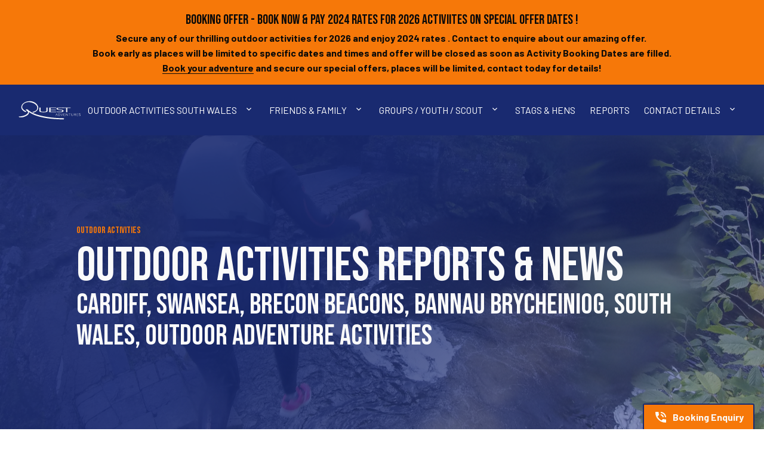

--- FILE ---
content_type: text/html; charset=UTF-8
request_url: https://live.quest-adventures.co.uk/tag/gorge-scrambling-porthcawl/
body_size: 19046
content:
<!DOCTYPE html>
<html lang="en-GB" >
<head>
<meta charset="UTF-8">
<meta name="viewport" content="width=device-width, initial-scale=1.0">
<!-- WP_HEAD() START -->
<title>gorge scrambling Porthcawl - Quest Adventures</title>
<link rel="preload" as="style" href="https://fonts.googleapis.com/css?family=Barlow:700,regular,700italic,italic,|Bebas+Neue:regular,|Nunito:100,200,300,400,500,600,700,800,900" >
<link rel="stylesheet" href="https://fonts.googleapis.com/css?family=Barlow:700,regular,700italic,italic,|Bebas+Neue:regular,|Nunito:100,200,300,400,500,600,700,800,900">
<meta name='robots' content='max-image-preview:large' />
	<style>img:is([sizes="auto" i], [sizes^="auto," i]) { contain-intrinsic-size: 3000px 1500px }</style>
	<link rel="alternate" type="application/rss+xml" title="Quest Adventures &raquo; gorge scrambling Porthcawl Tag Feed" href="https://live.quest-adventures.co.uk/tag/gorge-scrambling-porthcawl/feed/" />
<link rel='stylesheet' id='wp-block-library-css' href='https://live.quest-adventures.co.uk/wp-includes/css/dist/block-library/style.min.css?ver=6.8.3' type='text/css' media='all' />
<style id='classic-theme-styles-inline-css' type='text/css'>
/*! This file is auto-generated */
.wp-block-button__link{color:#fff;background-color:#32373c;border-radius:9999px;box-shadow:none;text-decoration:none;padding:calc(.667em + 2px) calc(1.333em + 2px);font-size:1.125em}.wp-block-file__button{background:#32373c;color:#fff;text-decoration:none}
</style>
<style id='safe-svg-svg-icon-style-inline-css' type='text/css'>
.safe-svg-cover{text-align:center}.safe-svg-cover .safe-svg-inside{display:inline-block;max-width:100%}.safe-svg-cover svg{fill:currentColor;height:100%;max-height:100%;max-width:100%;width:100%}

</style>
<style id='global-styles-inline-css' type='text/css'>
:root{--wp--preset--aspect-ratio--square: 1;--wp--preset--aspect-ratio--4-3: 4/3;--wp--preset--aspect-ratio--3-4: 3/4;--wp--preset--aspect-ratio--3-2: 3/2;--wp--preset--aspect-ratio--2-3: 2/3;--wp--preset--aspect-ratio--16-9: 16/9;--wp--preset--aspect-ratio--9-16: 9/16;--wp--preset--color--black: #000000;--wp--preset--color--cyan-bluish-gray: #abb8c3;--wp--preset--color--white: #ffffff;--wp--preset--color--pale-pink: #f78da7;--wp--preset--color--vivid-red: #cf2e2e;--wp--preset--color--luminous-vivid-orange: #ff6900;--wp--preset--color--luminous-vivid-amber: #fcb900;--wp--preset--color--light-green-cyan: #7bdcb5;--wp--preset--color--vivid-green-cyan: #00d084;--wp--preset--color--pale-cyan-blue: #8ed1fc;--wp--preset--color--vivid-cyan-blue: #0693e3;--wp--preset--color--vivid-purple: #9b51e0;--wp--preset--gradient--vivid-cyan-blue-to-vivid-purple: linear-gradient(135deg,rgba(6,147,227,1) 0%,rgb(155,81,224) 100%);--wp--preset--gradient--light-green-cyan-to-vivid-green-cyan: linear-gradient(135deg,rgb(122,220,180) 0%,rgb(0,208,130) 100%);--wp--preset--gradient--luminous-vivid-amber-to-luminous-vivid-orange: linear-gradient(135deg,rgba(252,185,0,1) 0%,rgba(255,105,0,1) 100%);--wp--preset--gradient--luminous-vivid-orange-to-vivid-red: linear-gradient(135deg,rgba(255,105,0,1) 0%,rgb(207,46,46) 100%);--wp--preset--gradient--very-light-gray-to-cyan-bluish-gray: linear-gradient(135deg,rgb(238,238,238) 0%,rgb(169,184,195) 100%);--wp--preset--gradient--cool-to-warm-spectrum: linear-gradient(135deg,rgb(74,234,220) 0%,rgb(151,120,209) 20%,rgb(207,42,186) 40%,rgb(238,44,130) 60%,rgb(251,105,98) 80%,rgb(254,248,76) 100%);--wp--preset--gradient--blush-light-purple: linear-gradient(135deg,rgb(255,206,236) 0%,rgb(152,150,240) 100%);--wp--preset--gradient--blush-bordeaux: linear-gradient(135deg,rgb(254,205,165) 0%,rgb(254,45,45) 50%,rgb(107,0,62) 100%);--wp--preset--gradient--luminous-dusk: linear-gradient(135deg,rgb(255,203,112) 0%,rgb(199,81,192) 50%,rgb(65,88,208) 100%);--wp--preset--gradient--pale-ocean: linear-gradient(135deg,rgb(255,245,203) 0%,rgb(182,227,212) 50%,rgb(51,167,181) 100%);--wp--preset--gradient--electric-grass: linear-gradient(135deg,rgb(202,248,128) 0%,rgb(113,206,126) 100%);--wp--preset--gradient--midnight: linear-gradient(135deg,rgb(2,3,129) 0%,rgb(40,116,252) 100%);--wp--preset--font-size--small: 13px;--wp--preset--font-size--medium: 20px;--wp--preset--font-size--large: 36px;--wp--preset--font-size--x-large: 42px;--wp--preset--spacing--20: 0.44rem;--wp--preset--spacing--30: 0.67rem;--wp--preset--spacing--40: 1rem;--wp--preset--spacing--50: 1.5rem;--wp--preset--spacing--60: 2.25rem;--wp--preset--spacing--70: 3.38rem;--wp--preset--spacing--80: 5.06rem;--wp--preset--shadow--natural: 6px 6px 9px rgba(0, 0, 0, 0.2);--wp--preset--shadow--deep: 12px 12px 50px rgba(0, 0, 0, 0.4);--wp--preset--shadow--sharp: 6px 6px 0px rgba(0, 0, 0, 0.2);--wp--preset--shadow--outlined: 6px 6px 0px -3px rgba(255, 255, 255, 1), 6px 6px rgba(0, 0, 0, 1);--wp--preset--shadow--crisp: 6px 6px 0px rgba(0, 0, 0, 1);}:where(.is-layout-flex){gap: 0.5em;}:where(.is-layout-grid){gap: 0.5em;}body .is-layout-flex{display: flex;}.is-layout-flex{flex-wrap: wrap;align-items: center;}.is-layout-flex > :is(*, div){margin: 0;}body .is-layout-grid{display: grid;}.is-layout-grid > :is(*, div){margin: 0;}:where(.wp-block-columns.is-layout-flex){gap: 2em;}:where(.wp-block-columns.is-layout-grid){gap: 2em;}:where(.wp-block-post-template.is-layout-flex){gap: 1.25em;}:where(.wp-block-post-template.is-layout-grid){gap: 1.25em;}.has-black-color{color: var(--wp--preset--color--black) !important;}.has-cyan-bluish-gray-color{color: var(--wp--preset--color--cyan-bluish-gray) !important;}.has-white-color{color: var(--wp--preset--color--white) !important;}.has-pale-pink-color{color: var(--wp--preset--color--pale-pink) !important;}.has-vivid-red-color{color: var(--wp--preset--color--vivid-red) !important;}.has-luminous-vivid-orange-color{color: var(--wp--preset--color--luminous-vivid-orange) !important;}.has-luminous-vivid-amber-color{color: var(--wp--preset--color--luminous-vivid-amber) !important;}.has-light-green-cyan-color{color: var(--wp--preset--color--light-green-cyan) !important;}.has-vivid-green-cyan-color{color: var(--wp--preset--color--vivid-green-cyan) !important;}.has-pale-cyan-blue-color{color: var(--wp--preset--color--pale-cyan-blue) !important;}.has-vivid-cyan-blue-color{color: var(--wp--preset--color--vivid-cyan-blue) !important;}.has-vivid-purple-color{color: var(--wp--preset--color--vivid-purple) !important;}.has-black-background-color{background-color: var(--wp--preset--color--black) !important;}.has-cyan-bluish-gray-background-color{background-color: var(--wp--preset--color--cyan-bluish-gray) !important;}.has-white-background-color{background-color: var(--wp--preset--color--white) !important;}.has-pale-pink-background-color{background-color: var(--wp--preset--color--pale-pink) !important;}.has-vivid-red-background-color{background-color: var(--wp--preset--color--vivid-red) !important;}.has-luminous-vivid-orange-background-color{background-color: var(--wp--preset--color--luminous-vivid-orange) !important;}.has-luminous-vivid-amber-background-color{background-color: var(--wp--preset--color--luminous-vivid-amber) !important;}.has-light-green-cyan-background-color{background-color: var(--wp--preset--color--light-green-cyan) !important;}.has-vivid-green-cyan-background-color{background-color: var(--wp--preset--color--vivid-green-cyan) !important;}.has-pale-cyan-blue-background-color{background-color: var(--wp--preset--color--pale-cyan-blue) !important;}.has-vivid-cyan-blue-background-color{background-color: var(--wp--preset--color--vivid-cyan-blue) !important;}.has-vivid-purple-background-color{background-color: var(--wp--preset--color--vivid-purple) !important;}.has-black-border-color{border-color: var(--wp--preset--color--black) !important;}.has-cyan-bluish-gray-border-color{border-color: var(--wp--preset--color--cyan-bluish-gray) !important;}.has-white-border-color{border-color: var(--wp--preset--color--white) !important;}.has-pale-pink-border-color{border-color: var(--wp--preset--color--pale-pink) !important;}.has-vivid-red-border-color{border-color: var(--wp--preset--color--vivid-red) !important;}.has-luminous-vivid-orange-border-color{border-color: var(--wp--preset--color--luminous-vivid-orange) !important;}.has-luminous-vivid-amber-border-color{border-color: var(--wp--preset--color--luminous-vivid-amber) !important;}.has-light-green-cyan-border-color{border-color: var(--wp--preset--color--light-green-cyan) !important;}.has-vivid-green-cyan-border-color{border-color: var(--wp--preset--color--vivid-green-cyan) !important;}.has-pale-cyan-blue-border-color{border-color: var(--wp--preset--color--pale-cyan-blue) !important;}.has-vivid-cyan-blue-border-color{border-color: var(--wp--preset--color--vivid-cyan-blue) !important;}.has-vivid-purple-border-color{border-color: var(--wp--preset--color--vivid-purple) !important;}.has-vivid-cyan-blue-to-vivid-purple-gradient-background{background: var(--wp--preset--gradient--vivid-cyan-blue-to-vivid-purple) !important;}.has-light-green-cyan-to-vivid-green-cyan-gradient-background{background: var(--wp--preset--gradient--light-green-cyan-to-vivid-green-cyan) !important;}.has-luminous-vivid-amber-to-luminous-vivid-orange-gradient-background{background: var(--wp--preset--gradient--luminous-vivid-amber-to-luminous-vivid-orange) !important;}.has-luminous-vivid-orange-to-vivid-red-gradient-background{background: var(--wp--preset--gradient--luminous-vivid-orange-to-vivid-red) !important;}.has-very-light-gray-to-cyan-bluish-gray-gradient-background{background: var(--wp--preset--gradient--very-light-gray-to-cyan-bluish-gray) !important;}.has-cool-to-warm-spectrum-gradient-background{background: var(--wp--preset--gradient--cool-to-warm-spectrum) !important;}.has-blush-light-purple-gradient-background{background: var(--wp--preset--gradient--blush-light-purple) !important;}.has-blush-bordeaux-gradient-background{background: var(--wp--preset--gradient--blush-bordeaux) !important;}.has-luminous-dusk-gradient-background{background: var(--wp--preset--gradient--luminous-dusk) !important;}.has-pale-ocean-gradient-background{background: var(--wp--preset--gradient--pale-ocean) !important;}.has-electric-grass-gradient-background{background: var(--wp--preset--gradient--electric-grass) !important;}.has-midnight-gradient-background{background: var(--wp--preset--gradient--midnight) !important;}.has-small-font-size{font-size: var(--wp--preset--font-size--small) !important;}.has-medium-font-size{font-size: var(--wp--preset--font-size--medium) !important;}.has-large-font-size{font-size: var(--wp--preset--font-size--large) !important;}.has-x-large-font-size{font-size: var(--wp--preset--font-size--x-large) !important;}
:where(.wp-block-post-template.is-layout-flex){gap: 1.25em;}:where(.wp-block-post-template.is-layout-grid){gap: 1.25em;}
:where(.wp-block-columns.is-layout-flex){gap: 2em;}:where(.wp-block-columns.is-layout-grid){gap: 2em;}
:root :where(.wp-block-pullquote){font-size: 1.5em;line-height: 1.6;}
</style>
<style id='dominant-color-styles-inline-css' type='text/css'>
img[data-dominant-color]:not(.has-transparency) { background-color: var(--dominant-color); }
</style>
<link rel='stylesheet' id='oxygen-css' href='https://live.quest-adventures.co.uk/wp-content/plugins/oxygen/component-framework/oxygen.css?ver=4.9.1' type='text/css' media='all' />
<link rel='stylesheet' id='stripe-handler-ng-style-css' href='https://live.quest-adventures.co.uk/wp-content/plugins/stripe-payments/public/assets/css/public.css?ver=2.0.93' type='text/css' media='all' />
<link rel='stylesheet' id='wpbs-style-css' href='https://live.quest-adventures.co.uk/wp-content/plugins/wp-booking-system-premium/assets/css/style-front-end.min.css?ver=5.12.3' type='text/css' media='all' />
<link rel='stylesheet' id='wpbs-style-form-css' href='https://live.quest-adventures.co.uk/wp-content/plugins/wp-booking-system-premium/assets/css/style-front-end-form.min.css?ver=5.12.3' type='text/css' media='all' />
<link rel='stylesheet' id='wpbs-cntrct-style-css' href='https://live.quest-adventures.co.uk/wp-content/plugins/wp-booking-system-premium-contracts/assets/css/style-front-end.min.css?ver=1.0.7.1' type='text/css' media='all' />
<link rel='stylesheet' id='wpbs-stripe-front-end-style-css' href='https://live.quest-adventures.co.uk/wp-content/plugins/wp-booking-system-premium-stripe/assets/css/style-front-end.min.css?ver=1.0.27' type='text/css' media='all' />
<script type="text/javascript" src="https://live.quest-adventures.co.uk/wp-includes/js/jquery/jquery.min.js?ver=3.7.1" id="jquery-core-js"></script>
<link rel="https://api.w.org/" href="https://live.quest-adventures.co.uk/wp-json/" /><link rel="alternate" title="JSON" type="application/json" href="https://live.quest-adventures.co.uk/wp-json/wp/v2/tags/204" /><link rel="EditURI" type="application/rsd+xml" title="RSD" href="https://live.quest-adventures.co.uk/xmlrpc.php?rsd" />
<meta name="generator" content="WordPress 6.8.3" />
<meta name="generator" content="dominant-color-images 1.2.0">
<meta name="generator" content="performance-lab 3.9.0; plugins: dominant-color-images, webp-uploads">
<meta name="generator" content="webp-uploads 2.5.1">
<style type="text/css"></style><link rel="icon" href="https://live.quest-adventures.co.uk/wp-content/uploads/2020/10/cropped-quest-adventures-logo-colour-32x32.png" sizes="32x32" />
<link rel="icon" href="https://live.quest-adventures.co.uk/wp-content/uploads/2020/10/cropped-quest-adventures-logo-colour-192x192.png" sizes="192x192" />
<link rel="apple-touch-icon" href="https://live.quest-adventures.co.uk/wp-content/uploads/2020/10/cropped-quest-adventures-logo-colour-180x180.png" />
<meta name="msapplication-TileImage" content="https://live.quest-adventures.co.uk/wp-content/uploads/2020/10/cropped-quest-adventures-logo-colour-270x270.png" />
<link rel='stylesheet' id='oxygen-cache-32-css' href='//quest-adventures.co.uk/wp-content/uploads/oxygen/css/32.css?cache=1738328907&#038;ver=6.8.3' type='text/css' media='all' />
<link rel='stylesheet' id='oxygen-cache-17-css' href='//quest-adventures.co.uk/wp-content/uploads/oxygen/css/17.css?cache=1760945049&#038;ver=6.8.3' type='text/css' media='all' />
<link rel='stylesheet' id='oxygen-cache-4493-css' href='//quest-adventures.co.uk/wp-content/uploads/oxygen/css/4493.css?cache=1738328904&#038;ver=6.8.3' type='text/css' media='all' />
<link rel='stylesheet' id='oxygen-universal-styles-css' href='//quest-adventures.co.uk/wp-content/uploads/oxygen/css/universal.css?cache=1762930136&#038;ver=6.8.3' type='text/css' media='all' />
<!-- END OF WP_HEAD() -->
</head>
<body class="archive tag tag-gorge-scrambling-porthcawl tag-204 wp-theme-oxygen-is-not-a-theme  wp-embed-responsive oxygen-body" >




						<div id="section-325-17" class=" ct-section" ><div class="ct-section-inner-wrap"><h4 id="headline-328-17" class="ct-headline">Booking Offer - Book Now &amp; Pay 2024 Rates for 2026 activiites on special offer dates !</h4><div id="text_block-330-17" class="ct-text-block" >Secure any of our thrilling outdoor activities for 2026 and enjoy 2024 rates . Contact to enquire about our amazing offer.&nbsp;<br>Book early as places will be limited to specific dates and times and offer will be closed as soon as Activity Booking Dates are filled.<br><a href="https://quest-adventures.co.uk/contact-us/booking-form/">Book your adventure</a> and secure our special offers, places will be limited, contact today for details!<br></div></div></div><header id="_header-268-17" class="oxy-header-wrapper oxy-sticky-header oxy-overlay-header oxy-header" ><div id="_header_row-269-17" class="oxy-header-row" ><div class="oxy-header-container"><div id="_header_left-270-17" class="oxy-header-left" ><a id="link-277-17" class="ct-link" href="/"   ><img  id="image-77-17" alt="Quest Adventures Logo" src="https://live.quest-adventures.co.uk/wp-content/uploads/2020/09/quest-adventures-logo-white.svg" class="ct-image wfk-header-3-logo" srcset="" sizes="(max-width: 362px) 100vw, 362px" /></a></div><div id="_header_center-271-17" class="oxy-header-center" ></div><div id="_header_right-272-17" class="oxy-header-right" >
		<nav id="-site-navigation-318-17" class="oxy-site-navigation "  x-data="oxyA11yMenuData" aria-label="Main">
        <!-- Default styles -->
        <style>
            
                        @media (max-width: 991px) {
                    #-site-navigation-318-17.oxy-site-navigation .oxy-site-navigation__mobile-open-button {
                display: initial;
            }

            #-site-navigation-318-17.oxy-site-navigation .oxy-site-navigation__mobile-close-wrapper {
                display: initial;
            }
            /* End Mobile Styles - Buttons */

            /* Mobile Styles -- Off-Canvas */
            #-site-navigation-318-17 .oxy-site-navigation__skip-link {
                display: none;
            }

            #-site-navigation-318-17.oxy-site-navigation > ul:not(.open) {
            display: none;
            }

            #-site-navigation-318-17.oxy-site-navigation > ul {
                position: fixed;
                top: 0;
                flex-direction: column;
                height: 100vh;
                width: 300px;
                /* SETTING */
                padding: 64px 0px;
                /* SETTING */
                overflow: auto;
                background-color: var(--oxynav-neutral-color);
                box-shadow:
                    0px 12.5px 10px rgba(0, 0, 0, 0.035),
                    0px 100px 80px rgba(0, 0, 0, 0.07);
                margin-block-end: 0px;
                margin-block-start: 0px;
                z-index: 9999;
            }

            #-site-navigation-318-17.oxy-site-navigation ul > li {
                width: 100%;
                flex-wrap: wrap;
            }

            #-site-navigation-318-17.oxy-site-navigation ul > li > ul > li,
            #-site-navigation-318-17.oxy-site-navigation ul > li > ul > li > ul > li {
                width: 100%;
                flex-wrap: nowrap;
            }

            #-site-navigation-318-17.oxy-site-navigation ul > li > ul > li > a,
            #-site-navigation-318-17.oxy-site-navigation ul > li > ul > li > ul > li > a {
                white-space: normal;
            }

            /* Sub & sub-submenu layout fixes */
            #-site-navigation-318-17.oxy-site-navigation > ul > li > ul > li {
                flex-wrap: wrap;
            }

            #-site-navigation-318-17.oxy-site-navigation > ul > li > ul > li > a {
                max-width: 89%;
            }

            #-site-navigation-318-17.oxy-site-navigation > ul > li > ul > li > img + a {
                width: 60%;
            }
            
            /* Don't use border radius for mobile menu */
            #-site-navigation-318-17.oxy-site-navigation > ul > li,
            #-site-navigation-318-17.oxy-site-navigation > ul > li > ul > li:first-of-type,
            #-site-navigation-318-17.oxy-site-navigation > ul > li > ul > li:last-of-type,
            #-site-navigation-318-17.oxy-site-navigation > ul > li > ul > li > ul > li:first-of-type,
            #-site-navigation-318-17.oxy-site-navigation > ul > li > ul > li > ul > li:last-of-type {
                border-radius: 0px;
            }

            #-site-navigation-318-17.oxy-site-navigation li > ul {
                position: static;
            }
                }
                        /* End Mobile Styles -- Off-Canvas */
        </style>

        <noscript>
            <div class="oxy-site-navigation__noscript">
            JavaScript is disabled in your browser. Please enable JavaScript for a better experience.
            </div>
            <div class="menu-main-menu-container"><ul id="menu-main-menu" class="menu"><li id="menu-item-89" class="menu-item menu-item-type-post_type menu-item-object-page menu-item-has-children menu-item-89"><a href="https://live.quest-adventures.co.uk/outdoor-activities/">Outdoor Activities South Wales</a>
<ul class="sub-menu">
	<li id="menu-item-93" class="menu-item menu-item-type-post_type menu-item-object-page menu-item-93"><a href="https://live.quest-adventures.co.uk/outdoor-activities/gorge-walking/">Gorge Walking South Wales</a></li>
	<li id="menu-item-92" class="menu-item menu-item-type-post_type menu-item-object-page menu-item-92"><a href="https://live.quest-adventures.co.uk/outdoor-activities/gorge-scrambling/">Gorge Scrambling South Wales</a></li>
	<li id="menu-item-91" class="menu-item menu-item-type-post_type menu-item-object-page menu-item-91"><a href="https://live.quest-adventures.co.uk/outdoor-activities/canyoning/">Canyoning South Wales</a></li>
	<li id="menu-item-90" class="menu-item menu-item-type-post_type menu-item-object-page menu-item-90"><a href="https://live.quest-adventures.co.uk/outdoor-activities/coasteering/">Coasteering South / West Wales</a></li>
	<li id="menu-item-4916" class="menu-item menu-item-type-post_type menu-item-object-page menu-item-4916"><a href="https://live.quest-adventures.co.uk/outdoor-activities/full-canyoning/">Total Canyoning Adventure</a></li>
	<li id="menu-item-6415" class="menu-item menu-item-type-post_type menu-item-object-page menu-item-6415"><a href="https://live.quest-adventures.co.uk/outdoor-activities/geopark-adventure-activities/">Land &amp; Water Adventure &amp; Activities</a></li>
</ul>
</li>
<li id="menu-item-4592" class="menu-item menu-item-type-post_type menu-item-object-page menu-item-has-children menu-item-4592"><a href="https://live.quest-adventures.co.uk/groups-team-building/friends-family-outdoor-activities/">Friends &#038; Family</a>
<ul class="sub-menu">
	<li id="menu-item-6137" class="menu-item menu-item-type-post_type menu-item-object-page menu-item-6137"><a href="https://live.quest-adventures.co.uk/groups-team-building/friends-family-outdoor-activities/">Friends &#038; Families Outdoor Activities</a></li>
	<li id="menu-item-6135" class="menu-item menu-item-type-custom menu-item-object-custom menu-item-6135"><a href="https://www.waterfallcountrypods.co.uk/">Waterfall Country Glamping Pods</a></li>
	<li id="menu-item-6136" class="menu-item menu-item-type-custom menu-item-object-custom menu-item-6136"><a href="https://www.airbnb.co.uk/rooms/15080338?source_impression_id=p3_1684312286_rBKZBmMEmBXh95rE">Seaside Flat Porthcawl</a></li>
</ul>
</li>
<li id="menu-item-4455" class="menu-item menu-item-type-post_type menu-item-object-page menu-item-has-children menu-item-4455"><a href="https://live.quest-adventures.co.uk/groups-team-building/">Groups / Youth / Scout</a>
<ul class="sub-menu">
	<li id="menu-item-6367" class="menu-item menu-item-type-post_type menu-item-object-page menu-item-6367"><a href="https://live.quest-adventures.co.uk/groups-team-building/scouts-youth-school/">Scout Groups</a></li>
	<li id="menu-item-6368" class="menu-item menu-item-type-post_type menu-item-object-page menu-item-6368"><a href="https://live.quest-adventures.co.uk/groups-team-building/scouts-youth-school/">Schools, Colleges, Youth Groups</a></li>
	<li id="menu-item-4462" class="menu-item menu-item-type-post_type menu-item-object-page menu-item-4462"><a href="https://live.quest-adventures.co.uk/stag-parties-hen-parties/">Stag Parties South Wales &amp; Hen Parties</a></li>
</ul>
</li>
<li id="menu-item-105" class="menu-item menu-item-type-post_type menu-item-object-page menu-item-105"><a href="https://live.quest-adventures.co.uk/stag-parties-hen-parties/">Stags &#038; Hens</a></li>
<li id="menu-item-4414" class="menu-item menu-item-type-post_type menu-item-object-page current_page_parent menu-item-4414"><a href="https://live.quest-adventures.co.uk/activities-reports/">Reports</a></li>
<li id="menu-item-4421" class="menu-item menu-item-type-post_type menu-item-object-page menu-item-has-children menu-item-4421"><a href="https://live.quest-adventures.co.uk/contact-us/">Contact Details</a>
<ul class="sub-menu">
	<li id="menu-item-4422" class="menu-item menu-item-type-post_type menu-item-object-page menu-item-4422"><a href="https://live.quest-adventures.co.uk/contact-us/booking-form/">Booking Enquiry</a></li>
	<li id="menu-item-4683" class="menu-item menu-item-type-post_type menu-item-object-page menu-item-4683"><a href="https://live.quest-adventures.co.uk/contact-us/meet-the-team/">Meet the Team</a></li>
</ul>
</li>
</ul></div>        </noscript>

                        <button 
                class="oxy-site-navigation__mobile-open-button" 
                @click.prevent="rootOpen = !rootOpen; $nextTick( () => $event.target.closest('button').nextElementSibling.querySelector('.oxy-site-navigation__mobile-close-wrapper > button').focus() )" 
                aria-label="Open navigation menu" 
                :aria-expanded="rootOpen" 
                x-ref="openButton">
                    <svg class='icon' viewBox="0 0 25 28">
                        <use xlink:href="#QuestAdventuresicon-menu"></use>
                    </svg>
                </button>
            
        
        <ul 
        :class="rootOpen ? 'open' : null" 
        @click.outside="!$event.target?.closest('.oxy-site-navigation') ? rootOpen = false : null"
        @focusout="( ( $event.relatedTarget != null ) && !$event.relatedTarget?.closest('.oxy-site-navigation') ) ? rootOpen = false : null"
        @closemobile="rootOpen = false; $nextTick( () => $refs.openButton.focus() )"
        x-init="menu = [{'ID':89,'post_author':'2','post_date':'2024-12-20 09:10:38','post_date_gmt':'2020-09-03 15:29:23','post_content':' ','post_title':'','post_excerpt':'','post_status':'publish','comment_status':'closed','ping_status':'closed','post_password':'','post_name':'89','to_ping':'','pinged':'','post_modified':'2024-12-20 09:10:38','post_modified_gmt':'2024-12-20 09:10:38','post_content_filtered':'','post_parent':0,'guid':'http:\/\/3.10.169.57\/?p=89','menu_order':1,'post_type':'nav_menu_item','post_mime_type':'','comment_count':'0','filter':'raw','db_id':89,'menu_item_parent':'0','object_id':'37','object':'page','type':'post_type','type_label':'Page','url':'https:\/\/live.quest-adventures.co.uk\/outdoor-activities\/','title':'Outdoor Activities South Wales','target':'','attr_title':'','description':'','classes':['','menu-item','menu-item-type-post_type','menu-item-object-page'],'xfn':'','current':false,'current_item_ancestor':false,'current_item_parent':false,'menu_image':''},{'ID':93,'post_author':'2','post_date':'2024-12-20 09:10:41','post_date_gmt':'2020-09-03 15:29:23','post_content':' ','post_title':'','post_excerpt':'','post_status':'publish','comment_status':'closed','ping_status':'closed','post_password':'','post_name':'93','to_ping':'','pinged':'','post_modified':'2024-12-20 09:10:41','post_modified_gmt':'2024-12-20 09:10:41','post_content_filtered':'','post_parent':37,'guid':'http:\/\/3.10.169.57\/?p=93','menu_order':2,'post_type':'nav_menu_item','post_mime_type':'','comment_count':'0','filter':'raw','db_id':93,'menu_item_parent':'89','object_id':'39','object':'page','type':'post_type','type_label':'Page','url':'https:\/\/live.quest-adventures.co.uk\/outdoor-activities\/gorge-walking\/','title':'Gorge Walking South Wales','target':'','attr_title':'','description':'','classes':['','menu-item','menu-item-type-post_type','menu-item-object-page'],'xfn':'','current':false,'current_item_ancestor':false,'current_item_parent':false,'menu_image':''},{'ID':92,'post_author':'2','post_date':'2024-12-20 09:10:41','post_date_gmt':'2020-09-03 15:29:23','post_content':' ','post_title':'','post_excerpt':'','post_status':'publish','comment_status':'closed','ping_status':'closed','post_password':'','post_name':'92','to_ping':'','pinged':'','post_modified':'2024-12-20 09:10:41','post_modified_gmt':'2024-12-20 09:10:41','post_content_filtered':'','post_parent':37,'guid':'http:\/\/3.10.169.57\/?p=92','menu_order':3,'post_type':'nav_menu_item','post_mime_type':'','comment_count':'0','filter':'raw','db_id':92,'menu_item_parent':'89','object_id':'57','object':'page','type':'post_type','type_label':'Page','url':'https:\/\/live.quest-adventures.co.uk\/outdoor-activities\/gorge-scrambling\/','title':'Gorge Scrambling South Wales','target':'','attr_title':'','description':'','classes':['','menu-item','menu-item-type-post_type','menu-item-object-page'],'xfn':'','current':false,'current_item_ancestor':false,'current_item_parent':false,'menu_image':''},{'ID':91,'post_author':'2','post_date':'2024-12-20 09:10:41','post_date_gmt':'2020-09-03 15:29:23','post_content':' ','post_title':'','post_excerpt':'','post_status':'publish','comment_status':'closed','ping_status':'closed','post_password':'','post_name':'91','to_ping':'','pinged':'','post_modified':'2024-12-20 09:10:41','post_modified_gmt':'2024-12-20 09:10:41','post_content_filtered':'','post_parent':37,'guid':'http:\/\/3.10.169.57\/?p=91','menu_order':4,'post_type':'nav_menu_item','post_mime_type':'','comment_count':'0','filter':'raw','db_id':91,'menu_item_parent':'89','object_id':'65','object':'page','type':'post_type','type_label':'Page','url':'https:\/\/live.quest-adventures.co.uk\/outdoor-activities\/canyoning\/','title':'Canyoning South Wales','target':'','attr_title':'','description':'','classes':['','menu-item','menu-item-type-post_type','menu-item-object-page'],'xfn':'','current':false,'current_item_ancestor':false,'current_item_parent':false,'menu_image':''},{'ID':90,'post_author':'2','post_date':'2024-12-20 09:10:41','post_date_gmt':'2020-09-03 15:29:23','post_content':' ','post_title':'','post_excerpt':'','post_status':'publish','comment_status':'closed','ping_status':'closed','post_password':'','post_name':'90','to_ping':'','pinged':'','post_modified':'2024-12-20 09:10:41','post_modified_gmt':'2024-12-20 09:10:41','post_content_filtered':'','post_parent':37,'guid':'http:\/\/3.10.169.57\/?p=90','menu_order':5,'post_type':'nav_menu_item','post_mime_type':'','comment_count':'0','filter':'raw','db_id':90,'menu_item_parent':'89','object_id':'77','object':'page','type':'post_type','type_label':'Page','url':'https:\/\/live.quest-adventures.co.uk\/outdoor-activities\/coasteering\/','title':'Coasteering South \/ West Wales','target':'','attr_title':'','description':'','classes':['','menu-item','menu-item-type-post_type','menu-item-object-page'],'xfn':'','current':false,'current_item_ancestor':false,'current_item_parent':false,'menu_image':''},{'ID':4916,'post_author':'2','post_date':'2024-12-20 09:10:41','post_date_gmt':'2021-10-25 19:41:57','post_content':' ','post_title':'','post_excerpt':'','post_status':'publish','comment_status':'closed','ping_status':'closed','post_password':'','post_name':'4916','to_ping':'','pinged':'','post_modified':'2024-12-20 09:10:41','post_modified_gmt':'2024-12-20 09:10:41','post_content_filtered':'','post_parent':37,'guid':'https:\/\/live.quest-adventures.co.uk\/?p=4916','menu_order':6,'post_type':'nav_menu_item','post_mime_type':'','comment_count':'0','filter':'raw','db_id':4916,'menu_item_parent':'89','object_id':'4913','object':'page','type':'post_type','type_label':'Page','url':'https:\/\/live.quest-adventures.co.uk\/outdoor-activities\/full-canyoning\/','title':'Total Canyoning Adventure','target':'','attr_title':'','description':'','classes':['','menu-item','menu-item-type-post_type','menu-item-object-page'],'xfn':'','current':false,'current_item_ancestor':false,'current_item_parent':false,'menu_image':''},{'ID':6415,'post_author':'2','post_date':'2024-12-20 09:10:41','post_date_gmt':'2024-01-05 09:47:45','post_content':' ','post_title':'','post_excerpt':'','post_status':'publish','comment_status':'closed','ping_status':'closed','post_password':'','post_name':'6415','to_ping':'','pinged':'','post_modified':'2024-12-20 09:10:41','post_modified_gmt':'2024-12-20 09:10:41','post_content_filtered':'','post_parent':37,'guid':'https:\/\/quest-adventures.co.uk\/?p=6415','menu_order':7,'post_type':'nav_menu_item','post_mime_type':'','comment_count':'0','filter':'raw','db_id':6415,'menu_item_parent':'89','object_id':'6410','object':'page','type':'post_type','type_label':'Page','url':'https:\/\/live.quest-adventures.co.uk\/outdoor-activities\/geopark-adventure-activities\/','title':'Land &amp; Water Adventure &amp; Activities','target':'','attr_title':'','description':'','classes':['','menu-item','menu-item-type-post_type','menu-item-object-page'],'xfn':'','current':false,'current_item_ancestor':false,'current_item_parent':false,'menu_image':''},{'ID':4592,'post_author':'2','post_date':'2024-12-20 09:10:41','post_date_gmt':'2021-02-11 13:37:02','post_content':'','post_title':'Friends & Family','post_excerpt':'','post_status':'publish','comment_status':'closed','ping_status':'closed','post_password':'','post_name':'friends-family','to_ping':'','pinged':'','post_modified':'2024-12-20 09:10:41','post_modified_gmt':'2024-12-20 09:10:41','post_content_filtered':'','post_parent':4453,'guid':'https:\/\/live.quest-adventures.co.uk\/?p=4592','menu_order':8,'post_type':'nav_menu_item','post_mime_type':'','comment_count':'0','filter':'raw','db_id':4592,'menu_item_parent':'0','object_id':'4583','object':'page','type':'post_type','type_label':'Page','url':'https:\/\/live.quest-adventures.co.uk\/groups-team-building\/friends-family-outdoor-activities\/','title':'Friends & Family','target':'','attr_title':'','description':'','classes':['','menu-item','menu-item-type-post_type','menu-item-object-page'],'xfn':'','current':false,'current_item_ancestor':false,'current_item_parent':false,'menu_image':''},{'ID':6137,'post_author':'2','post_date':'2024-12-20 09:10:41','post_date_gmt':'2023-05-17 09:52:06','post_content':'','post_title':'Friends & Families Outdoor Activities','post_excerpt':'','post_status':'publish','comment_status':'closed','ping_status':'closed','post_password':'','post_name':'outdoor-activities','to_ping':'','pinged':'','post_modified':'2024-12-20 09:10:41','post_modified_gmt':'2024-12-20 09:10:41','post_content_filtered':'','post_parent':4453,'guid':'https:\/\/live.quest-adventures.co.uk\/?p=6137','menu_order':9,'post_type':'nav_menu_item','post_mime_type':'','comment_count':'0','filter':'raw','db_id':6137,'menu_item_parent':'4592','object_id':'4583','object':'page','type':'post_type','type_label':'Page','url':'https:\/\/live.quest-adventures.co.uk\/groups-team-building\/friends-family-outdoor-activities\/','title':'Friends & Families Outdoor Activities','target':'','attr_title':'','description':'','classes':['','menu-item','menu-item-type-post_type','menu-item-object-page'],'xfn':'','current':false,'current_item_ancestor':false,'current_item_parent':false,'menu_image':''},{'ID':6135,'post_author':'2','post_date':'2024-12-20 09:10:41','post_date_gmt':'2023-05-17 09:51:10','post_content':'','post_title':'Waterfall Country Glamping Pods','post_excerpt':'','post_status':'publish','comment_status':'closed','ping_status':'closed','post_password':'','post_name':'waterfall-country-glamping-pods-2','to_ping':'','pinged':'','post_modified':'2024-12-20 09:10:41','post_modified_gmt':'2024-12-20 09:10:41','post_content_filtered':'','post_parent':0,'guid':'https:\/\/live.quest-adventures.co.uk\/?p=6135','menu_order':10,'post_type':'nav_menu_item','post_mime_type':'','comment_count':'0','filter':'raw','db_id':6135,'menu_item_parent':'4592','object_id':'6135','object':'custom','type':'custom','type_label':'Custom Link','title':'Waterfall Country Glamping Pods','url':'https:\/\/www.waterfallcountrypods.co.uk\/','target':'','attr_title':'','description':'','classes':['','menu-item','menu-item-type-custom','menu-item-object-custom'],'xfn':'','current':false,'current_item_ancestor':false,'current_item_parent':false,'menu_image':''},{'ID':6136,'post_author':'2','post_date':'2024-12-20 09:10:41','post_date_gmt':'2023-05-17 09:51:10','post_content':'','post_title':'Seaside Flat Porthcawl','post_excerpt':'','post_status':'publish','comment_status':'closed','ping_status':'closed','post_password':'','post_name':'seaside-flat-porthcawl','to_ping':'','pinged':'','post_modified':'2024-12-20 09:10:41','post_modified_gmt':'2024-12-20 09:10:41','post_content_filtered':'','post_parent':0,'guid':'https:\/\/live.quest-adventures.co.uk\/?p=6136','menu_order':11,'post_type':'nav_menu_item','post_mime_type':'','comment_count':'0','filter':'raw','db_id':6136,'menu_item_parent':'4592','object_id':'6136','object':'custom','type':'custom','type_label':'Custom Link','title':'Seaside Flat Porthcawl','url':'https:\/\/www.airbnb.co.uk\/rooms\/15080338?source_impression_id=p3_1684312286_rBKZBmMEmBXh95rE','target':'','attr_title':'','description':'','classes':['','menu-item','menu-item-type-custom','menu-item-object-custom'],'xfn':'','current':false,'current_item_ancestor':false,'current_item_parent':false,'menu_image':''},{'ID':4455,'post_author':'2','post_date':'2024-12-20 09:10:41','post_date_gmt':'2020-11-04 15:26:48','post_content':'','post_title':'Groups \/ Youth \/ Scout','post_excerpt':'','post_status':'publish','comment_status':'closed','ping_status':'closed','post_password':'','post_name':'4455','to_ping':'','pinged':'','post_modified':'2024-12-20 09:10:41','post_modified_gmt':'2024-12-20 09:10:41','post_content_filtered':'','post_parent':0,'guid':'http:\/\/35.177.177.101\/?p=4455','menu_order':12,'post_type':'nav_menu_item','post_mime_type':'','comment_count':'0','filter':'raw','db_id':4455,'menu_item_parent':'0','object_id':'4453','object':'page','type':'post_type','type_label':'Page','url':'https:\/\/live.quest-adventures.co.uk\/groups-team-building\/','title':'Groups \/ Youth \/ Scout','target':'','attr_title':'','description':'','classes':['','menu-item','menu-item-type-post_type','menu-item-object-page'],'xfn':'','current':false,'current_item_ancestor':false,'current_item_parent':false,'menu_image':''},{'ID':6367,'post_author':'2','post_date':'2024-12-20 09:10:41','post_date_gmt':'2023-11-27 21:54:38','post_content':'','post_title':'Scout Groups','post_excerpt':'','post_status':'publish','comment_status':'closed','ping_status':'closed','post_password':'','post_name':'scout-groups-2','to_ping':'','pinged':'','post_modified':'2024-12-20 09:10:41','post_modified_gmt':'2024-12-20 09:10:41','post_content_filtered':'','post_parent':4453,'guid':'https:\/\/quest-adventures.co.uk\/?p=6367','menu_order':13,'post_type':'nav_menu_item','post_mime_type':'','comment_count':'0','filter':'raw','db_id':6367,'menu_item_parent':'4455','object_id':'6352','object':'page','type':'post_type','type_label':'Page','url':'https:\/\/live.quest-adventures.co.uk\/groups-team-building\/scouts-youth-school\/','title':'Scout Groups','target':'','attr_title':'','description':'','classes':['','menu-item','menu-item-type-post_type','menu-item-object-page'],'xfn':'','current':false,'current_item_ancestor':false,'current_item_parent':false,'menu_image':''},{'ID':6368,'post_author':'2','post_date':'2024-12-20 09:10:41','post_date_gmt':'2023-11-27 21:54:38','post_content':'','post_title':'Schools, Colleges, Youth Groups','post_excerpt':'','post_status':'publish','comment_status':'closed','ping_status':'closed','post_password':'','post_name':'schools-colleges-youth-groups-2','to_ping':'','pinged':'','post_modified':'2024-12-20 09:10:41','post_modified_gmt':'2024-12-20 09:10:41','post_content_filtered':'','post_parent':4453,'guid':'https:\/\/quest-adventures.co.uk\/?p=6368','menu_order':14,'post_type':'nav_menu_item','post_mime_type':'','comment_count':'0','filter':'raw','db_id':6368,'menu_item_parent':'4455','object_id':'6352','object':'page','type':'post_type','type_label':'Page','url':'https:\/\/live.quest-adventures.co.uk\/groups-team-building\/scouts-youth-school\/','title':'Schools, Colleges, Youth Groups','target':'','attr_title':'','description':'','classes':['','menu-item','menu-item-type-post_type','menu-item-object-page'],'xfn':'','current':false,'current_item_ancestor':false,'current_item_parent':false,'menu_image':''},{'ID':4462,'post_author':'2','post_date':'2024-12-20 09:10:41','post_date_gmt':'2020-11-04 15:27:45','post_content':' ','post_title':'','post_excerpt':'','post_status':'publish','comment_status':'closed','ping_status':'closed','post_password':'','post_name':'4462','to_ping':'','pinged':'','post_modified':'2024-12-20 09:10:41','post_modified_gmt':'2024-12-20 09:10:41','post_content_filtered':'','post_parent':0,'guid':'http:\/\/35.177.177.101\/?p=4462','menu_order':15,'post_type':'nav_menu_item','post_mime_type':'','comment_count':'0','filter':'raw','db_id':4462,'menu_item_parent':'4455','object_id':'99','object':'page','type':'post_type','type_label':'Page','url':'https:\/\/live.quest-adventures.co.uk\/stag-parties-hen-parties\/','title':'Stag Parties South Wales &amp; Hen Parties','target':'','attr_title':'','description':'','classes':['','menu-item','menu-item-type-post_type','menu-item-object-page'],'xfn':'','current':false,'current_item_ancestor':false,'current_item_parent':false,'menu_image':''},{'ID':105,'post_author':'2','post_date':'2024-12-20 09:10:41','post_date_gmt':'2020-09-08 11:00:27','post_content':'','post_title':'Stags & Hens','post_excerpt':'','post_status':'publish','comment_status':'closed','ping_status':'closed','post_password':'','post_name':'stag-hen-parties-2','to_ping':'','pinged':'','post_modified':'2024-12-20 09:10:41','post_modified_gmt':'2024-12-20 09:10:41','post_content_filtered':'','post_parent':0,'guid':'http:\/\/3.10.169.57\/?p=105','menu_order':16,'post_type':'nav_menu_item','post_mime_type':'','comment_count':'0','filter':'raw','db_id':105,'menu_item_parent':'0','object_id':'99','object':'page','type':'post_type','type_label':'Page','url':'https:\/\/live.quest-adventures.co.uk\/stag-parties-hen-parties\/','title':'Stags & Hens','target':'','attr_title':'','description':'','classes':['','menu-item','menu-item-type-post_type','menu-item-object-page'],'xfn':'','current':false,'current_item_ancestor':false,'current_item_parent':false,'menu_image':''},{'ID':4414,'post_author':'2','post_date':'2024-12-20 09:10:41','post_date_gmt':'2020-10-15 13:19:44','post_content':'','post_title':'Reports','post_excerpt':'','post_status':'publish','comment_status':'closed','ping_status':'closed','post_password':'','post_name':'4414','to_ping':'','pinged':'','post_modified':'2024-12-20 09:10:41','post_modified_gmt':'2024-12-20 09:10:41','post_content_filtered':'','post_parent':0,'guid':'http:\/\/3.10.169.57\/?p=4414','menu_order':17,'post_type':'nav_menu_item','post_mime_type':'','comment_count':'0','filter':'raw','db_id':4414,'menu_item_parent':'0','object_id':'4411','object':'page','type':'post_type','type_label':'Page','url':'https:\/\/live.quest-adventures.co.uk\/activities-reports\/','title':'Reports','target':'','attr_title':'','description':'','classes':['','menu-item','menu-item-type-post_type','menu-item-object-page','current_page_parent'],'xfn':'','current':false,'current_item_ancestor':false,'current_item_parent':false,'menu_image':''},{'ID':4421,'post_author':'2','post_date':'2024-12-20 09:10:41','post_date_gmt':'2020-10-19 08:38:04','post_content':' ','post_title':'','post_excerpt':'','post_status':'publish','comment_status':'closed','ping_status':'closed','post_password':'','post_name':'4421','to_ping':'','pinged':'','post_modified':'2024-12-20 09:10:41','post_modified_gmt':'2024-12-20 09:10:41','post_content_filtered':'','post_parent':0,'guid':'http:\/\/3.10.169.57\/?p=4421','menu_order':18,'post_type':'nav_menu_item','post_mime_type':'','comment_count':'0','filter':'raw','db_id':4421,'menu_item_parent':'0','object_id':'4415','object':'page','type':'post_type','type_label':'Page','url':'https:\/\/live.quest-adventures.co.uk\/contact-us\/','title':'Contact Details','target':'','attr_title':'','description':'','classes':['','menu-item','menu-item-type-post_type','menu-item-object-page'],'xfn':'','current':false,'current_item_ancestor':false,'current_item_parent':false,'menu_image':''},{'ID':4422,'post_author':'2','post_date':'2024-12-20 09:10:41','post_date_gmt':'2020-10-19 08:38:04','post_content':' ','post_title':'','post_excerpt':'','post_status':'publish','comment_status':'closed','ping_status':'closed','post_password':'','post_name':'4422','to_ping':'','pinged':'','post_modified':'2024-12-20 09:10:41','post_modified_gmt':'2024-12-20 09:10:41','post_content_filtered':'','post_parent':4415,'guid':'http:\/\/3.10.169.57\/?p=4422','menu_order':19,'post_type':'nav_menu_item','post_mime_type':'','comment_count':'0','filter':'raw','db_id':4422,'menu_item_parent':'4421','object_id':'4419','object':'page','type':'post_type','type_label':'Page','url':'https:\/\/live.quest-adventures.co.uk\/contact-us\/booking-form\/','title':'Booking Enquiry','target':'','attr_title':'','description':'','classes':['','menu-item','menu-item-type-post_type','menu-item-object-page'],'xfn':'','current':false,'current_item_ancestor':false,'current_item_parent':false,'menu_image':''},{'ID':4683,'post_author':'2','post_date':'2024-12-20 09:10:41','post_date_gmt':'2021-04-06 15:43:22','post_content':' ','post_title':'','post_excerpt':'','post_status':'publish','comment_status':'closed','ping_status':'closed','post_password':'','post_name':'4683','to_ping':'','pinged':'','post_modified':'2024-12-20 09:10:41','post_modified_gmt':'2024-12-20 09:10:41','post_content_filtered':'','post_parent':4415,'guid':'https:\/\/live.quest-adventures.co.uk\/?p=4683','menu_order':20,'post_type':'nav_menu_item','post_mime_type':'','comment_count':'0','filter':'raw','db_id':4683,'menu_item_parent':'4421','object_id':'4504','object':'page','type':'post_type','type_label':'Page','url':'https:\/\/live.quest-adventures.co.uk\/contact-us\/meet-the-team\/','title':'Meet the Team','target':'','attr_title':'','description':'','classes':['','menu-item','menu-item-type-post_type','menu-item-object-page'],'xfn':'','current':false,'current_item_ancestor':false,'current_item_parent':false,'menu_image':''}];"
        x-data="{
            useCtaStyles: 'false',
            howManyCtas: '1'
        }">
            <li class="oxy-site-navigation__mobile-close-wrapper">
                <button 
                aria-label="Close navigation menu" 
                class="oxy-site-navigation__mobile-close-button" 
                @click.prevent="rootOpen = false; $refs.openButton.focus()" 
                @keydown.escape="$dispatch('closemobile')"
                x-ref="closeButton">
                                            <svg class='icon' viewBox="0 0 25 28">
                            <use xlink:href="#FontAwesomeicon-close"></use>
                        </svg>
                                                        </button>
            </li>
            <template x-for="(item, index) in getRootMenuItems">
                <li x-init="if (typeof(item)=='undefined') item={}"
                    x-data="{ 
                    open: false,
                    cta: ( index + 1 ) > ( getRootMenuItems().length - howManyCtas ) && useCtaStyles, 
                    close( focusAfter ) {
                        this.open = false;

                        focusAfter && focusAfter.focus();
                    }
                }" 
                @keydown.escape.prevent.stop="if( !open ) { $dispatch( 'closemobile' ) }; close($refs.parent);" 
                @focusin.window="!$refs.submenu?.contains($event.target) && close()" 
                @mouseover="!rootOpen ? open = true : null" 
                @mouseleave="!rootOpen ? open = false : null" 
                :data-cta="cta"
                :class="typeof(item)!='undefined' && item.classes ? Object.values(item.classes) : ''">
                    <template x-if="item.menu_image">
                        <img :src="item.menu_image" alt="" />
                    </template>
                    <a 
                    x-html="isLanguageSwitcher( item.type_label ) ? item.title : sanitizeItemTitle( item.title )"
                    :data-description="item.description ? item.description : null" 
                    :data-image="item.menu_image ? item.menu_image : null"
                    :target="item.target ? item.target : '_self'"
                    :href="item.url" :aria-current='isCurrentPage(item.url)' 
                    :data-parent-of-current='item.current_item_parent' 
                    @click="rootOpen ? rootOpen = false : null"></a>
                    <template x-if="getChildren(item.ID).length != 0">
                        <button 
                        @touchstart.prevent="open = !open" 
                        @mousedown.prevent="open = !open" 
                        @keydown.enter="open = !open" 
                        @keydown.space="open = !open" 
                        :aria-label='item.title + " sub-menu"' 
                        :aria-expanded="open"
                        x-ref="parent">
                            <svg class='icon' viewBox="0 0 25 28">
                                <use xlink:href="#QuestAdventuresicon-keyboard_arrow_down"></use>
                            </svg>
                        </button>
                    </template>
                    <template x-if="getChildren(item.ID).length != 0">
                        <ul 
                        :class="open ? 'open' : null" 
                        x-ref="submenu" 
                        x-intersect="calculatePosition($el)">
                            <template x-for="item in getChildren(item.ID)">
                                <li x-data="{ 
                                    open: false, 
                                    close( focusAfter ) {
                                        this.open = false;

                                        focusAfter && focusAfter.focus();
                                    }
                                }" 
                                @focusin.window="!$refs.submenu?.contains($event.target) && close()" 
                                @mouseover="!rootOpen ? open = true : null" 
                                @mouseleave="!rootOpen ? open = false : null" 
                                :class="item.classes ? Object.values(item.classes) : ''">
                                <template x-if="item.menu_image">
                                    <img :src="item.menu_image" alt="" />
                                </template>    
                                <a 
                                x-html="item.title" 
                                :data-description="item.description ? item.description : null" 
                                :data-image="item.menu_image ? item.menu_image : null"
                                :target="item.target ? item.target : '_self'"
                                :href="item.url" :aria-current='isCurrentPage(item.url)' 
                                @click="rootOpen ? rootOpen = false : null" 
                                @mouseover="!rootOpen ? open = true : null"></a>
                                    <template x-if="getChildren(item.ID).length != 0">
                                        <button @touchstart.prevent="open = !open" @mousedown.prevent="open = !open" @keydown.enter="open = !open" @keydown.space="open = !open" :aria-label='item.title + " sub-menu"' :aria-expanded="open">
                                            <svg class='icon' viewBox="0 0 25 28">
                                                <use xlink:href="#QuestAdventuresicon-keyboard_arrow_down"></use>
                                            </svg>
                                        </button>
                                    </template>
                                    <template x-if="getChildren(item.ID).length != 0">
                                        <ul :class="open ? 'open' : null" x-ref="submenu" x-intersect="calculatePosition($el)">
                                            <template x-for="item in getChildren(item.ID)">
                                                <li :class="item.classes ? Object.values(item.classes) : ''">
                                                    <template x-if="item.menu_image">
                                                        <img :src="item.menu_image" alt="" />
                                                    </template>  
                                                    <a 
                                                    x-html="item.title" 
                                                    :data-description="item.description ? item.description : null" 
                                                    :data-image="item.menu_image ? item.menu_image : null" 
                                                    :target="item.target ? item.target : '_self'"
                                                    :href="item.url" :aria-current='isCurrentPage(item.url)' 
                                                    @click="rootOpen ? rootOpen = false : null"></a>
                                                </li>
                                            </template>
                                        </ul>
                                    </template>
                                </li>
                            </template>
                        </ul>
                    </template>
                </li>
            </template>
        </ul>

        <script>
            var alpineIntersect = document.createElement('script');
            var alpine = document.createElement('script');

            // Intersect
            alpineIntersect.setAttribute('defer', 'true');
            alpineIntersect.setAttribute('id', 'alpineintersect');
            alpineIntersect.setAttribute('src', 'https://live.quest-adventures.co.uk/wp-content/plugins/oxygen/component-framework/vendor/alpinejs/alpinejs.intersect.3.10.5.js')

            // Alpine
            alpine.setAttribute('defer', 'true');
            alpine.setAttribute('id', 'alpine');
            alpine.setAttribute('src', 'https://live.quest-adventures.co.uk/wp-content/plugins/oxygen/component-framework/vendor/alpinejs/alpinejs.3.10.5.js')

            if (!document.getElementById('alpineintersect')) {
                document.head.appendChild(alpineIntersect);
            }

            if (!document.getElementById('alpine')) {
                document.head.appendChild(alpine);
            }

            document.addEventListener('alpine:init', () => {
                Alpine.data('oxyA11yMenuData', () => ({
                    menu: [{'ID':89,'post_author':'2','post_date':'2024-12-20 09:10:38','post_date_gmt':'2020-09-03 15:29:23','post_content':' ','post_title':'','post_excerpt':'','post_status':'publish','comment_status':'closed','ping_status':'closed','post_password':'','post_name':'89','to_ping':'','pinged':'','post_modified':'2024-12-20 09:10:38','post_modified_gmt':'2024-12-20 09:10:38','post_content_filtered':'','post_parent':0,'guid':'http:\/\/3.10.169.57\/?p=89','menu_order':1,'post_type':'nav_menu_item','post_mime_type':'','comment_count':'0','filter':'raw','db_id':89,'menu_item_parent':'0','object_id':'37','object':'page','type':'post_type','type_label':'Page','url':'https:\/\/live.quest-adventures.co.uk\/outdoor-activities\/','title':'Outdoor Activities South Wales','target':'','attr_title':'','description':'','classes':['','menu-item','menu-item-type-post_type','menu-item-object-page'],'xfn':'','current':false,'current_item_ancestor':false,'current_item_parent':false,'menu_image':''},{'ID':93,'post_author':'2','post_date':'2024-12-20 09:10:41','post_date_gmt':'2020-09-03 15:29:23','post_content':' ','post_title':'','post_excerpt':'','post_status':'publish','comment_status':'closed','ping_status':'closed','post_password':'','post_name':'93','to_ping':'','pinged':'','post_modified':'2024-12-20 09:10:41','post_modified_gmt':'2024-12-20 09:10:41','post_content_filtered':'','post_parent':37,'guid':'http:\/\/3.10.169.57\/?p=93','menu_order':2,'post_type':'nav_menu_item','post_mime_type':'','comment_count':'0','filter':'raw','db_id':93,'menu_item_parent':'89','object_id':'39','object':'page','type':'post_type','type_label':'Page','url':'https:\/\/live.quest-adventures.co.uk\/outdoor-activities\/gorge-walking\/','title':'Gorge Walking South Wales','target':'','attr_title':'','description':'','classes':['','menu-item','menu-item-type-post_type','menu-item-object-page'],'xfn':'','current':false,'current_item_ancestor':false,'current_item_parent':false,'menu_image':''},{'ID':92,'post_author':'2','post_date':'2024-12-20 09:10:41','post_date_gmt':'2020-09-03 15:29:23','post_content':' ','post_title':'','post_excerpt':'','post_status':'publish','comment_status':'closed','ping_status':'closed','post_password':'','post_name':'92','to_ping':'','pinged':'','post_modified':'2024-12-20 09:10:41','post_modified_gmt':'2024-12-20 09:10:41','post_content_filtered':'','post_parent':37,'guid':'http:\/\/3.10.169.57\/?p=92','menu_order':3,'post_type':'nav_menu_item','post_mime_type':'','comment_count':'0','filter':'raw','db_id':92,'menu_item_parent':'89','object_id':'57','object':'page','type':'post_type','type_label':'Page','url':'https:\/\/live.quest-adventures.co.uk\/outdoor-activities\/gorge-scrambling\/','title':'Gorge Scrambling South Wales','target':'','attr_title':'','description':'','classes':['','menu-item','menu-item-type-post_type','menu-item-object-page'],'xfn':'','current':false,'current_item_ancestor':false,'current_item_parent':false,'menu_image':''},{'ID':91,'post_author':'2','post_date':'2024-12-20 09:10:41','post_date_gmt':'2020-09-03 15:29:23','post_content':' ','post_title':'','post_excerpt':'','post_status':'publish','comment_status':'closed','ping_status':'closed','post_password':'','post_name':'91','to_ping':'','pinged':'','post_modified':'2024-12-20 09:10:41','post_modified_gmt':'2024-12-20 09:10:41','post_content_filtered':'','post_parent':37,'guid':'http:\/\/3.10.169.57\/?p=91','menu_order':4,'post_type':'nav_menu_item','post_mime_type':'','comment_count':'0','filter':'raw','db_id':91,'menu_item_parent':'89','object_id':'65','object':'page','type':'post_type','type_label':'Page','url':'https:\/\/live.quest-adventures.co.uk\/outdoor-activities\/canyoning\/','title':'Canyoning South Wales','target':'','attr_title':'','description':'','classes':['','menu-item','menu-item-type-post_type','menu-item-object-page'],'xfn':'','current':false,'current_item_ancestor':false,'current_item_parent':false,'menu_image':''},{'ID':90,'post_author':'2','post_date':'2024-12-20 09:10:41','post_date_gmt':'2020-09-03 15:29:23','post_content':' ','post_title':'','post_excerpt':'','post_status':'publish','comment_status':'closed','ping_status':'closed','post_password':'','post_name':'90','to_ping':'','pinged':'','post_modified':'2024-12-20 09:10:41','post_modified_gmt':'2024-12-20 09:10:41','post_content_filtered':'','post_parent':37,'guid':'http:\/\/3.10.169.57\/?p=90','menu_order':5,'post_type':'nav_menu_item','post_mime_type':'','comment_count':'0','filter':'raw','db_id':90,'menu_item_parent':'89','object_id':'77','object':'page','type':'post_type','type_label':'Page','url':'https:\/\/live.quest-adventures.co.uk\/outdoor-activities\/coasteering\/','title':'Coasteering South \/ West Wales','target':'','attr_title':'','description':'','classes':['','menu-item','menu-item-type-post_type','menu-item-object-page'],'xfn':'','current':false,'current_item_ancestor':false,'current_item_parent':false,'menu_image':''},{'ID':4916,'post_author':'2','post_date':'2024-12-20 09:10:41','post_date_gmt':'2021-10-25 19:41:57','post_content':' ','post_title':'','post_excerpt':'','post_status':'publish','comment_status':'closed','ping_status':'closed','post_password':'','post_name':'4916','to_ping':'','pinged':'','post_modified':'2024-12-20 09:10:41','post_modified_gmt':'2024-12-20 09:10:41','post_content_filtered':'','post_parent':37,'guid':'https:\/\/live.quest-adventures.co.uk\/?p=4916','menu_order':6,'post_type':'nav_menu_item','post_mime_type':'','comment_count':'0','filter':'raw','db_id':4916,'menu_item_parent':'89','object_id':'4913','object':'page','type':'post_type','type_label':'Page','url':'https:\/\/live.quest-adventures.co.uk\/outdoor-activities\/full-canyoning\/','title':'Total Canyoning Adventure','target':'','attr_title':'','description':'','classes':['','menu-item','menu-item-type-post_type','menu-item-object-page'],'xfn':'','current':false,'current_item_ancestor':false,'current_item_parent':false,'menu_image':''},{'ID':6415,'post_author':'2','post_date':'2024-12-20 09:10:41','post_date_gmt':'2024-01-05 09:47:45','post_content':' ','post_title':'','post_excerpt':'','post_status':'publish','comment_status':'closed','ping_status':'closed','post_password':'','post_name':'6415','to_ping':'','pinged':'','post_modified':'2024-12-20 09:10:41','post_modified_gmt':'2024-12-20 09:10:41','post_content_filtered':'','post_parent':37,'guid':'https:\/\/quest-adventures.co.uk\/?p=6415','menu_order':7,'post_type':'nav_menu_item','post_mime_type':'','comment_count':'0','filter':'raw','db_id':6415,'menu_item_parent':'89','object_id':'6410','object':'page','type':'post_type','type_label':'Page','url':'https:\/\/live.quest-adventures.co.uk\/outdoor-activities\/geopark-adventure-activities\/','title':'Land &amp; Water Adventure &amp; Activities','target':'','attr_title':'','description':'','classes':['','menu-item','menu-item-type-post_type','menu-item-object-page'],'xfn':'','current':false,'current_item_ancestor':false,'current_item_parent':false,'menu_image':''},{'ID':4592,'post_author':'2','post_date':'2024-12-20 09:10:41','post_date_gmt':'2021-02-11 13:37:02','post_content':'','post_title':'Friends & Family','post_excerpt':'','post_status':'publish','comment_status':'closed','ping_status':'closed','post_password':'','post_name':'friends-family','to_ping':'','pinged':'','post_modified':'2024-12-20 09:10:41','post_modified_gmt':'2024-12-20 09:10:41','post_content_filtered':'','post_parent':4453,'guid':'https:\/\/live.quest-adventures.co.uk\/?p=4592','menu_order':8,'post_type':'nav_menu_item','post_mime_type':'','comment_count':'0','filter':'raw','db_id':4592,'menu_item_parent':'0','object_id':'4583','object':'page','type':'post_type','type_label':'Page','url':'https:\/\/live.quest-adventures.co.uk\/groups-team-building\/friends-family-outdoor-activities\/','title':'Friends & Family','target':'','attr_title':'','description':'','classes':['','menu-item','menu-item-type-post_type','menu-item-object-page'],'xfn':'','current':false,'current_item_ancestor':false,'current_item_parent':false,'menu_image':''},{'ID':6137,'post_author':'2','post_date':'2024-12-20 09:10:41','post_date_gmt':'2023-05-17 09:52:06','post_content':'','post_title':'Friends & Families Outdoor Activities','post_excerpt':'','post_status':'publish','comment_status':'closed','ping_status':'closed','post_password':'','post_name':'outdoor-activities','to_ping':'','pinged':'','post_modified':'2024-12-20 09:10:41','post_modified_gmt':'2024-12-20 09:10:41','post_content_filtered':'','post_parent':4453,'guid':'https:\/\/live.quest-adventures.co.uk\/?p=6137','menu_order':9,'post_type':'nav_menu_item','post_mime_type':'','comment_count':'0','filter':'raw','db_id':6137,'menu_item_parent':'4592','object_id':'4583','object':'page','type':'post_type','type_label':'Page','url':'https:\/\/live.quest-adventures.co.uk\/groups-team-building\/friends-family-outdoor-activities\/','title':'Friends & Families Outdoor Activities','target':'','attr_title':'','description':'','classes':['','menu-item','menu-item-type-post_type','menu-item-object-page'],'xfn':'','current':false,'current_item_ancestor':false,'current_item_parent':false,'menu_image':''},{'ID':6135,'post_author':'2','post_date':'2024-12-20 09:10:41','post_date_gmt':'2023-05-17 09:51:10','post_content':'','post_title':'Waterfall Country Glamping Pods','post_excerpt':'','post_status':'publish','comment_status':'closed','ping_status':'closed','post_password':'','post_name':'waterfall-country-glamping-pods-2','to_ping':'','pinged':'','post_modified':'2024-12-20 09:10:41','post_modified_gmt':'2024-12-20 09:10:41','post_content_filtered':'','post_parent':0,'guid':'https:\/\/live.quest-adventures.co.uk\/?p=6135','menu_order':10,'post_type':'nav_menu_item','post_mime_type':'','comment_count':'0','filter':'raw','db_id':6135,'menu_item_parent':'4592','object_id':'6135','object':'custom','type':'custom','type_label':'Custom Link','title':'Waterfall Country Glamping Pods','url':'https:\/\/www.waterfallcountrypods.co.uk\/','target':'','attr_title':'','description':'','classes':['','menu-item','menu-item-type-custom','menu-item-object-custom'],'xfn':'','current':false,'current_item_ancestor':false,'current_item_parent':false,'menu_image':''},{'ID':6136,'post_author':'2','post_date':'2024-12-20 09:10:41','post_date_gmt':'2023-05-17 09:51:10','post_content':'','post_title':'Seaside Flat Porthcawl','post_excerpt':'','post_status':'publish','comment_status':'closed','ping_status':'closed','post_password':'','post_name':'seaside-flat-porthcawl','to_ping':'','pinged':'','post_modified':'2024-12-20 09:10:41','post_modified_gmt':'2024-12-20 09:10:41','post_content_filtered':'','post_parent':0,'guid':'https:\/\/live.quest-adventures.co.uk\/?p=6136','menu_order':11,'post_type':'nav_menu_item','post_mime_type':'','comment_count':'0','filter':'raw','db_id':6136,'menu_item_parent':'4592','object_id':'6136','object':'custom','type':'custom','type_label':'Custom Link','title':'Seaside Flat Porthcawl','url':'https:\/\/www.airbnb.co.uk\/rooms\/15080338?source_impression_id=p3_1684312286_rBKZBmMEmBXh95rE','target':'','attr_title':'','description':'','classes':['','menu-item','menu-item-type-custom','menu-item-object-custom'],'xfn':'','current':false,'current_item_ancestor':false,'current_item_parent':false,'menu_image':''},{'ID':4455,'post_author':'2','post_date':'2024-12-20 09:10:41','post_date_gmt':'2020-11-04 15:26:48','post_content':'','post_title':'Groups \/ Youth \/ Scout','post_excerpt':'','post_status':'publish','comment_status':'closed','ping_status':'closed','post_password':'','post_name':'4455','to_ping':'','pinged':'','post_modified':'2024-12-20 09:10:41','post_modified_gmt':'2024-12-20 09:10:41','post_content_filtered':'','post_parent':0,'guid':'http:\/\/35.177.177.101\/?p=4455','menu_order':12,'post_type':'nav_menu_item','post_mime_type':'','comment_count':'0','filter':'raw','db_id':4455,'menu_item_parent':'0','object_id':'4453','object':'page','type':'post_type','type_label':'Page','url':'https:\/\/live.quest-adventures.co.uk\/groups-team-building\/','title':'Groups \/ Youth \/ Scout','target':'','attr_title':'','description':'','classes':['','menu-item','menu-item-type-post_type','menu-item-object-page'],'xfn':'','current':false,'current_item_ancestor':false,'current_item_parent':false,'menu_image':''},{'ID':6367,'post_author':'2','post_date':'2024-12-20 09:10:41','post_date_gmt':'2023-11-27 21:54:38','post_content':'','post_title':'Scout Groups','post_excerpt':'','post_status':'publish','comment_status':'closed','ping_status':'closed','post_password':'','post_name':'scout-groups-2','to_ping':'','pinged':'','post_modified':'2024-12-20 09:10:41','post_modified_gmt':'2024-12-20 09:10:41','post_content_filtered':'','post_parent':4453,'guid':'https:\/\/quest-adventures.co.uk\/?p=6367','menu_order':13,'post_type':'nav_menu_item','post_mime_type':'','comment_count':'0','filter':'raw','db_id':6367,'menu_item_parent':'4455','object_id':'6352','object':'page','type':'post_type','type_label':'Page','url':'https:\/\/live.quest-adventures.co.uk\/groups-team-building\/scouts-youth-school\/','title':'Scout Groups','target':'','attr_title':'','description':'','classes':['','menu-item','menu-item-type-post_type','menu-item-object-page'],'xfn':'','current':false,'current_item_ancestor':false,'current_item_parent':false,'menu_image':''},{'ID':6368,'post_author':'2','post_date':'2024-12-20 09:10:41','post_date_gmt':'2023-11-27 21:54:38','post_content':'','post_title':'Schools, Colleges, Youth Groups','post_excerpt':'','post_status':'publish','comment_status':'closed','ping_status':'closed','post_password':'','post_name':'schools-colleges-youth-groups-2','to_ping':'','pinged':'','post_modified':'2024-12-20 09:10:41','post_modified_gmt':'2024-12-20 09:10:41','post_content_filtered':'','post_parent':4453,'guid':'https:\/\/quest-adventures.co.uk\/?p=6368','menu_order':14,'post_type':'nav_menu_item','post_mime_type':'','comment_count':'0','filter':'raw','db_id':6368,'menu_item_parent':'4455','object_id':'6352','object':'page','type':'post_type','type_label':'Page','url':'https:\/\/live.quest-adventures.co.uk\/groups-team-building\/scouts-youth-school\/','title':'Schools, Colleges, Youth Groups','target':'','attr_title':'','description':'','classes':['','menu-item','menu-item-type-post_type','menu-item-object-page'],'xfn':'','current':false,'current_item_ancestor':false,'current_item_parent':false,'menu_image':''},{'ID':4462,'post_author':'2','post_date':'2024-12-20 09:10:41','post_date_gmt':'2020-11-04 15:27:45','post_content':' ','post_title':'','post_excerpt':'','post_status':'publish','comment_status':'closed','ping_status':'closed','post_password':'','post_name':'4462','to_ping':'','pinged':'','post_modified':'2024-12-20 09:10:41','post_modified_gmt':'2024-12-20 09:10:41','post_content_filtered':'','post_parent':0,'guid':'http:\/\/35.177.177.101\/?p=4462','menu_order':15,'post_type':'nav_menu_item','post_mime_type':'','comment_count':'0','filter':'raw','db_id':4462,'menu_item_parent':'4455','object_id':'99','object':'page','type':'post_type','type_label':'Page','url':'https:\/\/live.quest-adventures.co.uk\/stag-parties-hen-parties\/','title':'Stag Parties South Wales &amp; Hen Parties','target':'','attr_title':'','description':'','classes':['','menu-item','menu-item-type-post_type','menu-item-object-page'],'xfn':'','current':false,'current_item_ancestor':false,'current_item_parent':false,'menu_image':''},{'ID':105,'post_author':'2','post_date':'2024-12-20 09:10:41','post_date_gmt':'2020-09-08 11:00:27','post_content':'','post_title':'Stags & Hens','post_excerpt':'','post_status':'publish','comment_status':'closed','ping_status':'closed','post_password':'','post_name':'stag-hen-parties-2','to_ping':'','pinged':'','post_modified':'2024-12-20 09:10:41','post_modified_gmt':'2024-12-20 09:10:41','post_content_filtered':'','post_parent':0,'guid':'http:\/\/3.10.169.57\/?p=105','menu_order':16,'post_type':'nav_menu_item','post_mime_type':'','comment_count':'0','filter':'raw','db_id':105,'menu_item_parent':'0','object_id':'99','object':'page','type':'post_type','type_label':'Page','url':'https:\/\/live.quest-adventures.co.uk\/stag-parties-hen-parties\/','title':'Stags & Hens','target':'','attr_title':'','description':'','classes':['','menu-item','menu-item-type-post_type','menu-item-object-page'],'xfn':'','current':false,'current_item_ancestor':false,'current_item_parent':false,'menu_image':''},{'ID':4414,'post_author':'2','post_date':'2024-12-20 09:10:41','post_date_gmt':'2020-10-15 13:19:44','post_content':'','post_title':'Reports','post_excerpt':'','post_status':'publish','comment_status':'closed','ping_status':'closed','post_password':'','post_name':'4414','to_ping':'','pinged':'','post_modified':'2024-12-20 09:10:41','post_modified_gmt':'2024-12-20 09:10:41','post_content_filtered':'','post_parent':0,'guid':'http:\/\/3.10.169.57\/?p=4414','menu_order':17,'post_type':'nav_menu_item','post_mime_type':'','comment_count':'0','filter':'raw','db_id':4414,'menu_item_parent':'0','object_id':'4411','object':'page','type':'post_type','type_label':'Page','url':'https:\/\/live.quest-adventures.co.uk\/activities-reports\/','title':'Reports','target':'','attr_title':'','description':'','classes':['','menu-item','menu-item-type-post_type','menu-item-object-page','current_page_parent'],'xfn':'','current':false,'current_item_ancestor':false,'current_item_parent':false,'menu_image':''},{'ID':4421,'post_author':'2','post_date':'2024-12-20 09:10:41','post_date_gmt':'2020-10-19 08:38:04','post_content':' ','post_title':'','post_excerpt':'','post_status':'publish','comment_status':'closed','ping_status':'closed','post_password':'','post_name':'4421','to_ping':'','pinged':'','post_modified':'2024-12-20 09:10:41','post_modified_gmt':'2024-12-20 09:10:41','post_content_filtered':'','post_parent':0,'guid':'http:\/\/3.10.169.57\/?p=4421','menu_order':18,'post_type':'nav_menu_item','post_mime_type':'','comment_count':'0','filter':'raw','db_id':4421,'menu_item_parent':'0','object_id':'4415','object':'page','type':'post_type','type_label':'Page','url':'https:\/\/live.quest-adventures.co.uk\/contact-us\/','title':'Contact Details','target':'','attr_title':'','description':'','classes':['','menu-item','menu-item-type-post_type','menu-item-object-page'],'xfn':'','current':false,'current_item_ancestor':false,'current_item_parent':false,'menu_image':''},{'ID':4422,'post_author':'2','post_date':'2024-12-20 09:10:41','post_date_gmt':'2020-10-19 08:38:04','post_content':' ','post_title':'','post_excerpt':'','post_status':'publish','comment_status':'closed','ping_status':'closed','post_password':'','post_name':'4422','to_ping':'','pinged':'','post_modified':'2024-12-20 09:10:41','post_modified_gmt':'2024-12-20 09:10:41','post_content_filtered':'','post_parent':4415,'guid':'http:\/\/3.10.169.57\/?p=4422','menu_order':19,'post_type':'nav_menu_item','post_mime_type':'','comment_count':'0','filter':'raw','db_id':4422,'menu_item_parent':'4421','object_id':'4419','object':'page','type':'post_type','type_label':'Page','url':'https:\/\/live.quest-adventures.co.uk\/contact-us\/booking-form\/','title':'Booking Enquiry','target':'','attr_title':'','description':'','classes':['','menu-item','menu-item-type-post_type','menu-item-object-page'],'xfn':'','current':false,'current_item_ancestor':false,'current_item_parent':false,'menu_image':''},{'ID':4683,'post_author':'2','post_date':'2024-12-20 09:10:41','post_date_gmt':'2021-04-06 15:43:22','post_content':' ','post_title':'','post_excerpt':'','post_status':'publish','comment_status':'closed','ping_status':'closed','post_password':'','post_name':'4683','to_ping':'','pinged':'','post_modified':'2024-12-20 09:10:41','post_modified_gmt':'2024-12-20 09:10:41','post_content_filtered':'','post_parent':4415,'guid':'https:\/\/live.quest-adventures.co.uk\/?p=4683','menu_order':20,'post_type':'nav_menu_item','post_mime_type':'','comment_count':'0','filter':'raw','db_id':4683,'menu_item_parent':'4421','object_id':'4504','object':'page','type':'post_type','type_label':'Page','url':'https:\/\/live.quest-adventures.co.uk\/contact-us\/meet-the-team\/','title':'Meet the Team','target':'','attr_title':'','description':'','classes':['','menu-item','menu-item-type-post_type','menu-item-object-page'],'xfn':'','current':false,'current_item_ancestor':false,'current_item_parent':false,'menu_image':''}],
                    rootOpen: false, // Used for mobile menus only
                    desktopDropdowns: 'classic',
                    mobileStyle: 'full-screen',
                    isKeyDown: false,
                    getChildren(id) {
                        return this.menu.filter((item) => {
                            return (parseInt(item.menu_item_parent) == id)
                        })
                    },
                    getRootMenuItems() {
                        return this.menu.filter((item) => {
                            return (item.menu_item_parent == 0);
                        })
                    },
                    isCurrentPage(url) {
                        if (!url) return false
                        var currentUrl = window.location.pathname;

                        url = url.replace('//', '');
                        url = "/" + url.substring(url.indexOf('/') + 1)

                        if (url == currentUrl) {
                            return 'page';
                        }

                        return false;
                    },
                    calculatePosition(element) {
                        var rect = element.getBoundingClientRect();

                        if (rect.right > innerWidth) {
                            element.classList.add('oxy-site-navigation-submenu--off-r');
                        }
                    },
                    isLanguageSwitcher( type ) {
                        let languageSwitcherTypes = [
                            'Language switcher',
                            'Language Switcher'
                        ];

                        if( languageSwitcherTypes.includes(type) ) return true;

                        return false;
                    },
                    sanitizeItemTitle( title ) {
                        let parser = new DOMParser();
                        let html = parser.parseFromString(title, 'text/html');

                        // Check for script tags
                        let foundScripts = html.querySelectorAll('script');
                        
                        // Check for "on" attributes
                        let nodes = html.body.children;
                        let foundOnAttributes = this.containOnAttributes(nodes);

                        // If any red flags are present, don't output the user generated title
                        if( foundScripts.length !== 0 || foundOnAttributes ) {
                            return "Invalid Title";
                        }

                        return html.body.innerHTML;
                    },
                    containOnAttributes( nodes ) {
                        for( let node of nodes ) {
                            let atts = node.attributes;
                            for( let {name, value} of atts ) {
                                if( !this.isBadAttribute( {name, value} ) ) continue;
                                return true
                            }
                            if (node.children) {
                                return this.containOnAttributes(node.children)
                            }
                        }
                        return false
                    },
                    isBadAttribute( attribute ) {
                        // Normalize value string, removing whitespace and converting to lower case
                        let val = attribute.value.replace(/\s+/g, '').toLowerCase();

                        // Check for src, href, and xlink:href attributes with "javascript" or "data:text/html" values
                        if( ["src", "href", "xlink:href"].includes(attribute.name) ) {
                            if( val.includes("javascript") || val.includes("data:text/html") ) return true;
                        }

                        // Check for any attribute starting with "on"
                        if( attribute.name.startsWith("on") ) return true;

                        return false;
                    }
                }))
            })
        </script>
    </nav>

		</div></div></div></header>
				<script type="text/javascript">
			jQuery(document).ready(function() {
				var selector = "#_header-268-17",
					scrollval = parseInt("300");
				if (!scrollval || scrollval < 1) {
										if (jQuery(window).width() >= 1251){
											jQuery("body").css("margin-top", jQuery(selector).outerHeight());
						jQuery(selector).addClass("oxy-sticky-header-active");
										}
									}
				else {
					var scrollTopOld = 0;
					jQuery(window).scroll(function() {
						if (!jQuery('body').hasClass('oxy-nav-menu-prevent-overflow')) {
							if (jQuery(this).scrollTop() > scrollval 
																) {
								if (
																		jQuery(window).width() >= 1251 && 
																		!jQuery(selector).hasClass("oxy-sticky-header-active")) {
									if (jQuery(selector).css('position')!='absolute') {
										jQuery("body").css("margin-top", jQuery(selector).outerHeight());
									}
									jQuery(selector)
										.addClass("oxy-sticky-header-active")
																			.addClass("oxy-sticky-header-fade-in");
																	}
							}
							else {
								jQuery(selector)
									.removeClass("oxy-sticky-header-fade-in")
									.removeClass("oxy-sticky-header-active");
								if (jQuery(selector).css('position')!='absolute') {
									jQuery("body").css("margin-top", "");
								}
							}
							scrollTopOld = jQuery(this).scrollTop();
						}
					})
				}
			});
		</script><section id="section-2-4493" class=" ct-section" ><div class="ct-section-inner-wrap"><div id="div_block-3-4493" class="ct-div-block wfk-hero-11-container" ><div id="div_block-4-4493" class="ct-div-block wfk-hero-11-content-container"  data-aos="fade-left" data-aos-duration="1500" data-aos-easing="ease" data-aos-delay="100" data-aos-once="true"><div id="text_block-5-4493" class="ct-text-block wfk-hero-11-top-text" >Outdoor Activities</div><h1 id="headline-6-4493" class="ct-headline wfk-hero-11-heading">Outdoor Activities Reports &amp; News<br></h1><h1 id="headline-7-4493" class="ct-headline wfk-hero-11-subheading">Cardiff, Swansea, Brecon Beacons, Bannau Brycheiniog, South Wales, outdoor adventure activities</h1></div></div></div></section><section id="section-22-4493" class=" ct-section" ><div class="ct-section-inner-wrap"><div id="div_block-23-4493" class="ct-div-block wfk-blog-2-container" ><div id="div_block-24-4493" class="ct-div-block wfk-blog-2-content-container"  data-aos="fade" data-aos-duration="1500" data-aos-easing="ease" data-aos-once="true">        
                <div id="_posts_grid-25-4493" class='oxy-easy-posts oxy-posts-grid' >
                                    <div class='oxy-posts'>
                     <article class='oxy-post'>
  
  	<div class='oxy-post-inner-container'>
      
      <a class='oxy-post-image' href='https://live.quest-adventures.co.uk/outdoor-activities-cardiff-swansea-brecon-beacons-bannau-brycheiniog-south-wales-15th-january-2026-to-21st-january-2026/'>
        <img src='' alt=''>
      </a>

      <div class='oxy-post-wrap'>

        <a class='oxy-post-title' href='https://live.quest-adventures.co.uk/outdoor-activities-cardiff-swansea-brecon-beacons-bannau-brycheiniog-south-wales-15th-january-2026-to-21st-january-2026/'><h2>Outdoor Activities Cardiff, Swansea, Brecon Beacons, Bannau Brycheiniog, South Wales 15th January 2026 to 21st January 2026</h2></a>

        <div class='oxy-post-meta'>

            <div class='oxy-post-meta-item'>
                <span class="date-published">Jan 15, 2026</span>
            </div>

        </div>

        <div class='oxy-post-content'>
            <p>Canyoning, Gorge Scrambling, Gorge Walking, South Wales, Cardiff, Swansea, Brecon Beacons, Bannau Brycheiniog, Conditions Report 15th January 2025 - 21st January 2026 - Gorge walking, Gorge Scrambling are suitable, Canyoning events are suitable at the moment. River levels are medium at the moment, there is a medium flow of water in the rivers, gorge and [&hellip;]</p>
        </div>

        <a href='https://live.quest-adventures.co.uk/outdoor-activities-cardiff-swansea-brecon-beacons-bannau-brycheiniog-south-wales-15th-january-2026-to-21st-january-2026/' class='oxy-read-more'>Read More</a>

      </div>
      
    </div>

</article> <article class='oxy-post'>
  
  	<div class='oxy-post-inner-container'>
      
      <a class='oxy-post-image' href='https://live.quest-adventures.co.uk/outdoor-activities-cardiff-swansea-brecon-beacons-bannau-brycheiniog-south-wales-09th-january-2026-to-15th-january-2026/'>
        <img src='' alt=''>
      </a>

      <div class='oxy-post-wrap'>

        <a class='oxy-post-title' href='https://live.quest-adventures.co.uk/outdoor-activities-cardiff-swansea-brecon-beacons-bannau-brycheiniog-south-wales-09th-january-2026-to-15th-january-2026/'><h2>Outdoor Activities Cardiff, Swansea, Brecon Beacons, Bannau Brycheiniog, South Wales 09th January 2026 to 15th January 2026</h2></a>

        <div class='oxy-post-meta'>

            <div class='oxy-post-meta-item'>
                <span class="date-published">Jan 9, 2026</span>
            </div>

        </div>

        <div class='oxy-post-content'>
            <p>Canyoning, Gorge Scrambling, Gorge Walking, South Wales, Cardiff, Swansea, Brecon Beacons, Bannau Brycheiniog, Conditions Report 09th January 2025 - 15th January 2026 - Gorge walking, Gorge Scrambling are suitable, Canyoning events are suitable at the moment. River levels are medium at the moment, there is a medium flow of water in the rivers, gorge and [&hellip;]</p>
        </div>

        <a href='https://live.quest-adventures.co.uk/outdoor-activities-cardiff-swansea-brecon-beacons-bannau-brycheiniog-south-wales-09th-january-2026-to-15th-january-2026/' class='oxy-read-more'>Read More</a>

      </div>
      
    </div>

</article> <article class='oxy-post'>
  
  	<div class='oxy-post-inner-container'>
      
      <a class='oxy-post-image' href='https://live.quest-adventures.co.uk/outdoor-activities-cardiff-swansea-brecon-beacons-bannau-brycheiniog-south-wales-03rd-january-2026-to-10th-january-2026/'>
        <img src='' alt=''>
      </a>

      <div class='oxy-post-wrap'>

        <a class='oxy-post-title' href='https://live.quest-adventures.co.uk/outdoor-activities-cardiff-swansea-brecon-beacons-bannau-brycheiniog-south-wales-03rd-january-2026-to-10th-january-2026/'><h2>Outdoor Activities Cardiff, Swansea, Brecon Beacons, Bannau Brycheiniog, South Wales 03rd January 2026 to 10th January 2026</h2></a>

        <div class='oxy-post-meta'>

            <div class='oxy-post-meta-item'>
                <span class="date-published">Jan 3, 2026</span>
            </div>

        </div>

        <div class='oxy-post-content'>
            <p>Canyoning, Gorge Scrambling, Gorge Walking, South Wales, Cardiff, Swansea, Brecon Beacons, Bannau Brycheiniog, Conditions Report 03rd January 2025 - 10th January 2026 - Gorge walking, Gorge Scrambling are suitable, Canyoning events are suitable at the moment. River levels are low - medium at the moment, there is a low - medium flow of water in [&hellip;]</p>
        </div>

        <a href='https://live.quest-adventures.co.uk/outdoor-activities-cardiff-swansea-brecon-beacons-bannau-brycheiniog-south-wales-03rd-january-2026-to-10th-january-2026/' class='oxy-read-more'>Read More</a>

      </div>
      
    </div>

</article> <article class='oxy-post'>
  
  	<div class='oxy-post-inner-container'>
      
      <a class='oxy-post-image' href='https://live.quest-adventures.co.uk/outdoor-activities-cardiff-swansea-brecon-beacons-bannau-brycheiniog-south-wales-28th-december-to-04th-january-2026/'>
        <img src='' alt=''>
      </a>

      <div class='oxy-post-wrap'>

        <a class='oxy-post-title' href='https://live.quest-adventures.co.uk/outdoor-activities-cardiff-swansea-brecon-beacons-bannau-brycheiniog-south-wales-28th-december-to-04th-january-2026/'><h2>Outdoor Activities Cardiff, Swansea, Brecon Beacons, Bannau Brycheiniog, South Wales 28th December to 04th January 2026</h2></a>

        <div class='oxy-post-meta'>

            <div class='oxy-post-meta-item'>
                <span class="date-published">Dec 28, 2025</span>
            </div>

        </div>

        <div class='oxy-post-content'>
            <p>Canyoning, Gorge Scrambling, Gorge Walking, South Wales, Cardiff, Swansea, Brecon Beacons, Bannau Brycheiniog, Conditions Report 28th December 2025 - 04th January 2026 - Gorge walking, Gorge Scrambling are suitable, Canyoning events are suitable at the moment. River levels are low - medium at the moment, there is a low - medium flow of water in [&hellip;]</p>
        </div>

        <a href='https://live.quest-adventures.co.uk/outdoor-activities-cardiff-swansea-brecon-beacons-bannau-brycheiniog-south-wales-28th-december-to-04th-january-2026/' class='oxy-read-more'>Read More</a>

      </div>
      
    </div>

</article> <article class='oxy-post'>
  
  	<div class='oxy-post-inner-container'>
      
      <a class='oxy-post-image' href='https://live.quest-adventures.co.uk/outdoor-activities-cardiff-swansea-brecon-beacons-bannau-brycheiniog-south-wales-22nd-december-to-28th-december-2025/'>
        <img src='' alt=''>
      </a>

      <div class='oxy-post-wrap'>

        <a class='oxy-post-title' href='https://live.quest-adventures.co.uk/outdoor-activities-cardiff-swansea-brecon-beacons-bannau-brycheiniog-south-wales-22nd-december-to-28th-december-2025/'><h2>Outdoor Activities Cardiff, Swansea, Brecon Beacons, Bannau Brycheiniog, South Wales 22nd December to 28th December 2025</h2></a>

        <div class='oxy-post-meta'>

            <div class='oxy-post-meta-item'>
                <span class="date-published">Dec 22, 2025</span>
            </div>

        </div>

        <div class='oxy-post-content'>
            <p>Canyoning, Gorge Scrambling, Gorge Walking, South Wales, Cardiff, Swansea, Brecon Beacons, Bannau Brycheiniog, Conditions Report 22nd December 2025 - 28th December 2025 - Gorge walking, Gorge Scrambling are suitable, Canyoning events are suitable at the moment. River levels are medium at the moment, there is a medium flow of water in the rivers, gorge and [&hellip;]</p>
        </div>

        <a href='https://live.quest-adventures.co.uk/outdoor-activities-cardiff-swansea-brecon-beacons-bannau-brycheiniog-south-wales-22nd-december-to-28th-december-2025/' class='oxy-read-more'>Read More</a>

      </div>
      
    </div>

</article> <article class='oxy-post'>
  
  	<div class='oxy-post-inner-container'>
      
      <a class='oxy-post-image' href='https://live.quest-adventures.co.uk/outdoor-activities-cardiff-swansea-brecon-beacons-bannau-brycheiniog-south-wales-17th-december-to-23rd-december-2025/'>
        <img src='' alt=''>
      </a>

      <div class='oxy-post-wrap'>

        <a class='oxy-post-title' href='https://live.quest-adventures.co.uk/outdoor-activities-cardiff-swansea-brecon-beacons-bannau-brycheiniog-south-wales-17th-december-to-23rd-december-2025/'><h2>Outdoor Activities Cardiff, Swansea, Brecon Beacons, Bannau Brycheiniog, South Wales 17th December to 23rd December 2025</h2></a>

        <div class='oxy-post-meta'>

            <div class='oxy-post-meta-item'>
                <span class="date-published">Dec 17, 2025</span>
            </div>

        </div>

        <div class='oxy-post-content'>
            <p>Canyoning, Gorge Scrambling, Gorge Walking, South Wales, Cardiff, Swansea, Brecon Beacons, Bannau Brycheiniog, Conditions Report 17th December 2025 - 23rd December 2025 - Gorge walking, Gorge Scrambling are suitable, Canyoning events are not suitable at the moment. River levels are medium - high at the moment, there is a medium - high flow of water [&hellip;]</p>
        </div>

        <a href='https://live.quest-adventures.co.uk/outdoor-activities-cardiff-swansea-brecon-beacons-bannau-brycheiniog-south-wales-17th-december-to-23rd-december-2025/' class='oxy-read-more'>Read More</a>

      </div>
      
    </div>

</article> <article class='oxy-post'>
  
  	<div class='oxy-post-inner-container'>
      
      <a class='oxy-post-image' href='https://live.quest-adventures.co.uk/outdoor-activities-cardiff-swansea-brecon-beacons-bannau-brycheiniog-south-wales-12th-december-to-19th-december-2025/'>
        <img src='' alt=''>
      </a>

      <div class='oxy-post-wrap'>

        <a class='oxy-post-title' href='https://live.quest-adventures.co.uk/outdoor-activities-cardiff-swansea-brecon-beacons-bannau-brycheiniog-south-wales-12th-december-to-19th-december-2025/'><h2>Outdoor Activities Cardiff, Swansea, Brecon Beacons, Bannau Brycheiniog, South Wales 12th December to 19th December 2025</h2></a>

        <div class='oxy-post-meta'>

            <div class='oxy-post-meta-item'>
                <span class="date-published">Dec 12, 2025</span>
            </div>

        </div>

        <div class='oxy-post-content'>
            <p>Canyoning, Gorge Scrambling, Gorge Walking, South Wales, Cardiff, Swansea, Brecon Beacons, Bannau Brycheiniog, Conditions Report 12th December 2025 - 19th December 2025 - Gorge walking, Gorge Scrambling are suitable, Canyoning events are not suitable at the moment. River levels are medium - high at the moment, there is a medium - high flow of water [&hellip;]</p>
        </div>

        <a href='https://live.quest-adventures.co.uk/outdoor-activities-cardiff-swansea-brecon-beacons-bannau-brycheiniog-south-wales-12th-december-to-19th-december-2025/' class='oxy-read-more'>Read More</a>

      </div>
      
    </div>

</article> <article class='oxy-post'>
  
  	<div class='oxy-post-inner-container'>
      
      <a class='oxy-post-image' href='https://live.quest-adventures.co.uk/outdoor-activities-cardiff-swansea-brecon-beacons-bannau-brycheiniog-south-wales-05th-december-to-12th-december-2025/'>
        <img src='' alt=''>
      </a>

      <div class='oxy-post-wrap'>

        <a class='oxy-post-title' href='https://live.quest-adventures.co.uk/outdoor-activities-cardiff-swansea-brecon-beacons-bannau-brycheiniog-south-wales-05th-december-to-12th-december-2025/'><h2>Outdoor Activities Cardiff, Swansea, Brecon Beacons, Bannau Brycheiniog, South Wales 05th December to 12th December 2025</h2></a>

        <div class='oxy-post-meta'>

            <div class='oxy-post-meta-item'>
                <span class="date-published">Dec 5, 2025</span>
            </div>

        </div>

        <div class='oxy-post-content'>
            <p>Canyoning, Gorge Scrambling, Gorge Walking, South Wales, Cardiff, Swansea, Brecon Beacons, Bannau Brycheiniog, Conditions Report 05th December 2025 - 12th December 2025 - Gorge walking, Gorge Scrambling are un-suitable, Canyoning events are not suitable at the moment. River levels are medium - high at the moment, there is a medium - high flow of water [&hellip;]</p>
        </div>

        <a href='https://live.quest-adventures.co.uk/outdoor-activities-cardiff-swansea-brecon-beacons-bannau-brycheiniog-south-wales-05th-december-to-12th-december-2025/' class='oxy-read-more'>Read More</a>

      </div>
      
    </div>

</article> <article class='oxy-post'>
  
  	<div class='oxy-post-inner-container'>
      
      <a class='oxy-post-image' href='https://live.quest-adventures.co.uk/outdoor-activities-cardiff-swansea-brecon-beacons-bannau-brycheiniog-south-wales-28th-november-to-04th-december-2025/'>
        <img src='' alt=''>
      </a>

      <div class='oxy-post-wrap'>

        <a class='oxy-post-title' href='https://live.quest-adventures.co.uk/outdoor-activities-cardiff-swansea-brecon-beacons-bannau-brycheiniog-south-wales-28th-november-to-04th-december-2025/'><h2>Outdoor Activities Cardiff, Swansea, Brecon Beacons, Bannau Brycheiniog, South Wales 28th November to 04th December 2025</h2></a>

        <div class='oxy-post-meta'>

            <div class='oxy-post-meta-item'>
                <span class="date-published">Nov 28, 2025</span>
            </div>

        </div>

        <div class='oxy-post-content'>
            <p>Canyoning, Gorge Scrambling, Gorge Walking, South Wales, Cardiff, Swansea, Brecon Beacons, Bannau Brycheiniog, Conditions Report 28th November 2025 - 04th December 2025 - Gorge walking, Gorge Scrambling are suitable, Canyoning events are not suitable at the moment. River levels are medium - high at the moment, there is a medium - high flow of water [&hellip;]</p>
        </div>

        <a href='https://live.quest-adventures.co.uk/outdoor-activities-cardiff-swansea-brecon-beacons-bannau-brycheiniog-south-wales-28th-november-to-04th-december-2025/' class='oxy-read-more'>Read More</a>

      </div>
      
    </div>

</article>                </div>
                                <div class='oxy-easy-posts-pages'>
                    <span aria-current="page" class="page-numbers current">1</span>
<a class="page-numbers" href="https://live.quest-adventures.co.uk/tag/gorge-scrambling-porthcawl/page/2/">2</a>
<a class="page-numbers" href="https://live.quest-adventures.co.uk/tag/gorge-scrambling-porthcawl/page/3/">3</a>
<span class="page-numbers dots">&hellip;</span>
<a class="page-numbers" href="https://live.quest-adventures.co.uk/tag/gorge-scrambling-porthcawl/page/92/">92</a>
<a class="next page-numbers" href="https://live.quest-adventures.co.uk/tag/gorge-scrambling-porthcawl/page/2/">Next &raquo;</a>                </div>
                                            </div>
                </div></div></div></section><section id="section-87-17" class=" ct-section" ><div class="ct-section-inner-wrap"><div id="div_block-88-17" class="ct-div-block wfk-cta-1-container" ><div id="div_block-89-17" class="ct-div-block wfk-cta-1-content-container" ><div id="fancy_icon-95-17" class="ct-fancy-icon wfk-cta-1-icon" ><svg id="svg-fancy_icon-95-17"><use xlink:href="#QuestAdventuresicon-phone_in_talk"></use></svg></div><h3 id="headline-90-17" class="ct-headline wfk-cta-1-heading">Call Now: 02920 291055</h3></div><div id="div_block-92-17" class="ct-div-block wfk-cta-1-button-container" ><a id="link-99-17" class="ct-link wfk-cta-1-button" href="/contact-us/booking-form/"   ><div id="text_block-100-17" class="ct-text-block" >Booking Enquiry</div><div id="fancy_icon-102-17" class="ct-fancy-icon wfk-cta-1-button-icon" ><svg id="svg-fancy_icon-102-17"><use xlink:href="#QuestAdventuresicon-arrow_forward"></use></svg></div></a></div></div><div id="text_block-10-32" class="ct-text-block cta-emphasis" >We Happily accept groups of 2 up to 20+, Speak to us about your requirements Today</div></div></section><section id="wfcp" class=" ct-section" ><div class="ct-section-inner-wrap"><h3 id="headline-324-17" class="ct-headline">Waterfall Country Pods</h3><div id="text_block-313-17" class="ct-text-block" >Power your adventure from glamping pods in the natural beauty of the waterfall country</div><a id="link_button-316-17" class="ct-link-button" href="https://www.waterfallcountrypods.co.uk/" target="_blank"  >Visit Waterfall Country Pods</a></div></section><section id="section-156-17" class=" ct-section card-content-100-container" ><div class="ct-section-inner-wrap"><h2 id="headline-157-17" class="ct-headline card-content-100-title">Outdoor Activities<br></h2><div id="text_block-191-17" class="ct-text-block card-content-100-text" >We have the ability to offer an amazing array of activities in Cardiff and South Wales including Gorge Walking, Gorge Scrambling, Canyoning and Coasteering</div><div id="new_columns-159-17" class="ct-new-columns" ><div id="div_block-160-17" class="ct-div-block" >
        <div id='_superbox-164-17' class='oxy-superbox card-content-100-superbox' >
          <div class='oxy-superbox-wrap'>
            <div id="div_block-165-17" class="ct-div-block oxy-superbox-primary" ><img  id="image-167-17" alt="Two ladies in front of a waterfall whilst gorge walking in near Cardiff, South Wales" src="https://live.quest-adventures.co.uk/wp-content/uploads/2020/09/GOPR0353-300x225.jpg" class="ct-image" srcset="" sizes="(max-width: 300px) 100vw, 300px" /></div><div id="div_block-166-17" class="ct-div-block oxy-superbox-secondary" ><a id="link-273-17" class="ct-link card-content-100-superbox-link" href="https://live.quest-adventures.co.uk/outdoor-activities/gorge-walking/"   ><h2 id="headline-168-17" class="ct-headline">Gorge Walking</h2></a></div>          </div>
        </div>

        </div><div id="div_block-161-17" class="ct-div-block" >
        <div id='_superbox-170-17' class='oxy-superbox card-content-100-superbox' >
          <div class='oxy-superbox-wrap'>
            <div id="div_block-171-17" class="ct-div-block oxy-superbox-primary" ><img  id="image-172-17" alt="Group of guys in front of a waterfall whilst gorge scrambling near Cardiff, South Wales" src="https://live.quest-adventures.co.uk/wp-content/uploads/2020/09/DSCI0476-300x225.jpg" class="ct-image" srcset="" sizes="(max-width: 300px) 100vw, 300px" /></div><div id="div_block-173-17" class="ct-div-block oxy-superbox-secondary" ><a id="link-274-17" class="ct-link card-content-100-superbox-link" href="https://live.quest-adventures.co.uk/outdoor-activities/gorge-scrambling/"   ><h2 id="headline-174-17" class="ct-headline">Gorge Scrambling</h2></a></div>          </div>
        </div>

        </div><div id="div_block-162-17" class="ct-div-block" >
        <div id='_superbox-176-17' class='oxy-superbox card-content-100-superbox' >
          <div class='oxy-superbox-wrap'>
            <div id="div_block-177-17" class="ct-div-block oxy-superbox-primary" ><img  id="image-178-17" alt="Loonies leap in Brecon Beacons national park" src="https://live.quest-adventures.co.uk/wp-content/uploads/2020/11/GOPR0496-300x225.jpg" class="ct-image" srcset="" sizes="(max-width: 300px) 100vw, 300px" /></div><div id="div_block-179-17" class="ct-div-block oxy-superbox-secondary" ><a id="link-275-17" class="ct-link card-content-100-superbox-link" href="https://live.quest-adventures.co.uk/outdoor-activities/canyoning/"   ><h2 id="headline-180-17" class="ct-headline">Canyoning</h2></a></div>          </div>
        </div>

        </div><div id="div_block-163-17" class="ct-div-block" >
        <div id='_superbox-182-17' class='oxy-superbox card-content-100-superbox' >
          <div class='oxy-superbox-wrap'>
            <div id="div_block-183-17" class="ct-div-block oxy-superbox-primary" ><img  id="image-184-17" alt="Traversing a cliff in South Wales during Coasteering activity" src="https://live.quest-adventures.co.uk/wp-content/uploads/2020/09/GOPR9943-300x225.jpg" class="ct-image" srcset="" sizes="(max-width: 300px) 100vw, 300px" /></div><div id="div_block-185-17" class="ct-div-block oxy-superbox-secondary" ><a id="link-276-17" class="ct-link card-content-100-superbox-link" href="https://live.quest-adventures.co.uk/outdoor-activities/coasteering/"   ><h2 id="headline-186-17" class="ct-headline">Coasteering</h2></a></div>          </div>
        </div>

        </div></div></div></section><section id="section-319-17" class=" ct-section" ><div class="ct-section-inner-wrap"><img  id="image-320-17" alt="" src="https://live.quest-adventures.co.uk/wp-content/uploads/2022/05/quest-expeditions-logo-white.svg" class="ct-image" srcset="" sizes="(max-width: 363px) 100vw, 363px" /><div id="text_block-321-17" class="ct-text-block" >Experience the rich biodiversity &amp; unspoilt natural beauty and culture of Mozambique, South Africa and Wales</div><a id="link_button-322-17" class="ct-link-button" href="https://live.quest-adventures.co.uk/expeditions/"   >More Information</a></div></section><section id="section-192-17" class=" ct-section card-content-101-container" ><div class="ct-section-inner-wrap"><h2 id="headline-193-17" class="ct-headline card-content-101-title">Proudly Affiliated With...</h2><div id="div_block-294-17" class="ct-div-block" ><a id="link-303-17" class="ct-link" href="https://www.hse.gov.uk/aala/"   ><img  id="image-295-17" alt="" src="https://live.quest-adventures.co.uk/wp-content/uploads/2022/01/AALA-Logo-298x300-1.png" class="ct-image qa-affilications-img" srcset="https://live.quest-adventures.co.uk/wp-content/uploads/2022/01/AALA-Logo-298x300-1.png 298w, https://live.quest-adventures.co.uk/wp-content/uploads/2022/01/AALA-Logo-298x300-1-150x150.png 150w" sizes="(max-width: 298px) 100vw, 298px" /></a><a id="link-304-17" class="ct-link" href="https://www.rlss.org.uk/"   ><img  id="image-296-17" alt="Royal Life Saving Society UK" src="https://live.quest-adventures.co.uk/wp-content/uploads/2020/11/rlss.png" class="ct-image qa-affilications-img" srcset="" sizes="(max-width: 291px) 100vw, 291px" /></a><a id="link-305-17" class="ct-link" href="https://swoapg.com/"   ><img  id="image-297-17" alt="" src="https://live.quest-adventures.co.uk/wp-content/uploads/2022/01/SWOAPG-LOGO-HORIZONTAL-scaled.jpg" class="ct-image qa-affilications-img" srcset="https://live.quest-adventures.co.uk/wp-content/uploads/2022/01/SWOAPG-LOGO-HORIZONTAL-scaled.jpg 2560w, https://live.quest-adventures.co.uk/wp-content/uploads/2022/01/SWOAPG-LOGO-HORIZONTAL-300x30.jpg 300w, https://live.quest-adventures.co.uk/wp-content/uploads/2022/01/SWOAPG-LOGO-HORIZONTAL-1024x103.jpg 1024w, https://live.quest-adventures.co.uk/wp-content/uploads/2022/01/SWOAPG-LOGO-HORIZONTAL-768x77.jpg 768w, https://live.quest-adventures.co.uk/wp-content/uploads/2022/01/SWOAPG-LOGO-HORIZONTAL-1536x154.jpg 1536w, https://live.quest-adventures.co.uk/wp-content/uploads/2022/01/SWOAPG-LOGO-HORIZONTAL-2048x205.jpg 2048w" sizes="(max-width: 2560px) 100vw, 2560px" /></a><a id="link-306-17" class="ct-link" href="https://www.bto.org/"   ><img  id="image-298-17" alt="" src="https://live.quest-adventures.co.uk/wp-content/uploads/2022/01/bto-logo-portrait.gif" class="ct-image qa-affilications-img" srcset="" sizes="(max-width: 305px) 100vw, 305px" /></a><a id="link-307-17" class="ct-link" href="https://www.slsgb.org.uk/"   ><img  id="image-299-17" alt="Surf Life Saving GB" src="https://live.quest-adventures.co.uk/wp-content/uploads/2020/11/slsgb.png" class="ct-image qa-affilications-img" srcset="" sizes="(max-width: 214px) 100vw, 214px" /></a><a id="link-308-17" class="ct-link" href="http://breconmrt.co.uk/"   ><img  id="image-300-17" alt="Brecon Beacons Mountain Rescue" src="https://live.quest-adventures.co.uk/wp-content/uploads/2020/11/bbmr.jpg" class="ct-image qa-affilications-img" srcset="https://live.quest-adventures.co.uk/wp-content/uploads/2020/11/bbmr.jpg 200w, https://live.quest-adventures.co.uk/wp-content/uploads/2020/11/bbmr-150x150.jpg 150w" sizes="(max-width: 200px) 100vw, 200px" /></a><a id="link-309-17" class="ct-link" href="https://www.wales.nhs.uk/"   ><img  id="image-301-17" alt="NHS Wales" src="https://live.quest-adventures.co.uk/wp-content/uploads/2020/11/nhs-wales.png" class="ct-image qa-affilications-img" srcset="https://live.quest-adventures.co.uk/wp-content/uploads/2020/11/nhs-wales.png 354w, https://live.quest-adventures.co.uk/wp-content/uploads/2020/11/nhs-wales-300x169.png 300w" sizes="(max-width: 354px) 100vw, 354px" /></a><a id="link-310-17" class="ct-link" href="http://www.anac.gov.mz/en/"   ><img  id="image-302-17" alt="" src="https://live.quest-adventures.co.uk/wp-content/uploads/2021/11/anac.png" class="ct-image qa-affilications-img" srcset="" sizes="(max-width: 284px) 100vw, 284px" /></a></div></div></section><section id="section-208-17" class=" ct-section" ><div class="ct-section-inner-wrap"><div id="div_block-209-17" class="ct-div-block wfk-footer-10-container" ><div id="div_block-210-17" class="ct-div-block wfk-footer-10-main-container" ><div id="div_block-211-17" class="ct-div-block wfk-footer-10-links-row" ><div id="div_block-212-17" class="ct-div-block wfk-footer-10-logo-col" ><img  id="image-213-17" alt="Quest Adventures Logo" src="https://live.quest-adventures.co.uk/wp-content/uploads/2020/09/quest-adventures-logo-white.svg" class="ct-image wfk-footer-10-logo" srcset="" sizes="(max-width: 362px) 100vw, 362px" /><div id="text_block-214-17" class="ct-text-block wfk-footer-10-logo-text" >We run outdoor adventure activities, including Coasteering, Gorge Walking and Canyoning, in Cardiff and across South Wales that are really popular with Stag and Hen Parties, Youth Groups, Schools and for Team Building.</div><div id="_social_icons-215-17" class="oxy-social-icons" ><a href='https://www.facebook.com/questadventures.cardiff' target='_blank' class='oxy-social-icons-facebook'><svg><title>Visit our Facebook</title><use xlink:href='#oxy-social-icons-icon-facebook'></use></svg></a><a href='#' target='_blank' class='oxy-social-icons-instagram'><svg><title>Visit our Instagram</title><use xlink:href='#oxy-social-icons-icon-instagram'></use></svg></a><a href='#' target='_blank' class='oxy-social-icons-twitter'><svg><title>Visit our Twitter</title><use xlink:href='#oxy-social-icons-icon-twitter'></use></svg></a></div></div><div id="div_block-216-17" class="ct-div-block wfk-footer-10-links-col" ><div id="text_block-217-17" class="ct-text-block wfk-footer-10-links-heading" >Outdoor Activities</div><div id="div_block-218-17" class="ct-div-block wfk-footer-10-links-divider" ></div><nav id="_nav_menu-278-17" class="oxy-nav-menu oxy-nav-menu-vertical" ><div class='oxy-menu-toggle'><div class='oxy-nav-menu-hamburger-wrap'><div class='oxy-nav-menu-hamburger'><div class='oxy-nav-menu-hamburger-line'></div><div class='oxy-nav-menu-hamburger-line'></div><div class='oxy-nav-menu-hamburger-line'></div></div></div></div><div class="menu-footer-outdoor-activities-container"><ul id="menu-footer-outdoor-activities" class="oxy-nav-menu-list"><li id="menu-item-4426" class="menu-item menu-item-type-post_type menu-item-object-page menu-item-4426"><a href="https://live.quest-adventures.co.uk/outdoor-activities/gorge-walking/">Gorge Walking South Wales</a></li>
<li id="menu-item-4425" class="menu-item menu-item-type-post_type menu-item-object-page menu-item-4425"><a href="https://live.quest-adventures.co.uk/outdoor-activities/gorge-scrambling/">Gorge Scrambling South Wales</a></li>
<li id="menu-item-4424" class="menu-item menu-item-type-post_type menu-item-object-page menu-item-4424"><a href="https://live.quest-adventures.co.uk/outdoor-activities/canyoning/">Canyoning South Wales</a></li>
<li id="menu-item-4423" class="menu-item menu-item-type-post_type menu-item-object-page menu-item-4423"><a href="https://live.quest-adventures.co.uk/outdoor-activities/coasteering/">Coasteering South / West Wales</a></li>
</ul></div></nav></div><div id="div_block-225-17" class="ct-div-block wfk-footer-10-links-col" ><div id="text_block-226-17" class="ct-text-block wfk-footer-10-links-heading" >Useful Links</div><div id="div_block-227-17" class="ct-div-block wfk-footer-10-links-divider" ></div><nav id="_nav_menu-281-17" class="oxy-nav-menu oxy-nav-menu-vertical" ><div class='oxy-menu-toggle'><div class='oxy-nav-menu-hamburger-wrap'><div class='oxy-nav-menu-hamburger'><div class='oxy-nav-menu-hamburger-line'></div><div class='oxy-nav-menu-hamburger-line'></div><div class='oxy-nav-menu-hamburger-line'></div></div></div></div><div class="menu-footer-groups-packages-container"><ul id="menu-footer-groups-packages" class="oxy-nav-menu-list"><li id="menu-item-4432" class="menu-item menu-item-type-post_type menu-item-object-page menu-item-4432"><a href="https://live.quest-adventures.co.uk/stag-parties-hen-parties/cardiff-stag-do/">Cardiff Stag Do Packages</a></li>
<li id="menu-item-4431" class="menu-item menu-item-type-post_type menu-item-object-page menu-item-4431"><a href="https://live.quest-adventures.co.uk/stag-parties-hen-parties/porthcawl-stag-do/">Porthcawl Stag Do Packages</a></li>
<li id="menu-item-4430" class="menu-item menu-item-type-post_type menu-item-object-page menu-item-4430"><a href="https://live.quest-adventures.co.uk/stag-parties-hen-parties/swansea-stag-do/">Swansea Stag Do Packages</a></li>
<li id="menu-item-4429" class="menu-item menu-item-type-post_type menu-item-object-page menu-item-4429"><a href="https://live.quest-adventures.co.uk/stag-parties-hen-parties/cardiff-hen-party/">Cardiff Hen Party Packages</a></li>
<li id="menu-item-4428" class="menu-item menu-item-type-post_type menu-item-object-page menu-item-4428"><a href="https://live.quest-adventures.co.uk/stag-parties-hen-parties/porthcawl-hen-party/">Porthcawl Hen Party Packages</a></li>
<li id="menu-item-4427" class="menu-item menu-item-type-post_type menu-item-object-page menu-item-4427"><a href="https://live.quest-adventures.co.uk/stag-parties-hen-parties/swansea-hen-party/">Swansea Hen Party Packages</a></li>
</ul></div></nav></div><div id="div_block-233-17" class="ct-div-block wfk-footer-10-links-col wfk-footer-10-links-col-last" ><div id="text_block-234-17" class="ct-text-block wfk-footer-10-links-heading" >OTHERS</div><div id="div_block-235-17" class="ct-div-block wfk-footer-10-links-divider" ></div><nav id="_nav_menu-279-17" class="oxy-nav-menu oxy-nav-menu-vertical" ><div class='oxy-menu-toggle'><div class='oxy-nav-menu-hamburger-wrap'><div class='oxy-nav-menu-hamburger'><div class='oxy-nav-menu-hamburger-line'></div><div class='oxy-nav-menu-hamburger-line'></div><div class='oxy-nav-menu-hamburger-line'></div></div></div></div><div class="menu-footer-useful-links-container"><ul id="menu-footer-useful-links" class="oxy-nav-menu-list"><li id="menu-item-4435" class="menu-item menu-item-type-post_type menu-item-object-page current_page_parent menu-item-4435"><a href="https://live.quest-adventures.co.uk/activities-reports/">Reports</a></li>
<li id="menu-item-4434" class="menu-item menu-item-type-custom menu-item-object-custom menu-item-4434"><a href="https://www.ocean-quest.co.uk">Ocean Quest SCUBA Diving</a></li>
<li id="menu-item-5905" class="menu-item menu-item-type-custom menu-item-object-custom menu-item-5905"><a href="https://www.waterfallcountrypods.co.uk/glamping-pods/">Waterfall Country Glamping Pods</a></li>
<li id="menu-item-4433" class="menu-item menu-item-type-post_type menu-item-object-page menu-item-4433"><a href="https://live.quest-adventures.co.uk/contact-us/">Contact Details</a></li>
</ul></div></nav></div></div></div><div id="div_block-240-17" class="ct-div-block wfk-footer-10-bottom-container" ><div id="div_block-241-17" class="ct-div-block wfk-footer-10-bottom-row" ><div id="div_block-242-17" class="ct-div-block wfk-footer-10-copyright-col" ><div id="text_block-243-17" class="ct-text-block wfk-footer-10-copyright" >Copyright © 2020 – Quest Adventures. All Rights Reserved<br></div></div></div></div></div></div></section><a id="link-291-17" class="ct-link oxel_icon_button__container" href="/contact-us/booking-form/" target="_self"   role="button"><div id="fancy_icon-292-17" class="ct-fancy-icon oxel_icon_button_icon" ><svg id="svg-fancy_icon-292-17"><use xlink:href="#QuestAdventuresicon-phone_in_talk"></use></svg></div><div id="text_block-293-17" class="ct-text-block oxel_icon_button_text" >Booking Enquiry</div></a>	<!-- WP_FOOTER -->
<script type="speculationrules">
{"prefetch":[{"source":"document","where":{"and":[{"href_matches":"\/*"},{"not":{"href_matches":["\/wp-*.php","\/wp-admin\/*","\/wp-content\/uploads\/*","\/wp-content\/*","\/wp-content\/plugins\/*","\/wp-content\/themes\/twentytwenty\/*","\/wp-content\/themes\/oxygen-is-not-a-theme\/*","\/*\\?(.+)"]}},{"not":{"selector_matches":"a[rel~=\"nofollow\"]"}},{"not":{"selector_matches":".no-prefetch, .no-prefetch a"}}]},"eagerness":"conservative"}]}
</script>
<!-- Global site tag (gtag.js) - Google Analytics -->
<script defer src="https://www.googletagmanager.com/gtag/js?id=G-VL1RZLR5N3"></script>
<script>
  window.dataLayer = window.dataLayer || [];
  function gtag(){dataLayer.push(arguments);}
  gtag('js', new Date());

  gtag('config', 'G-VL1RZLR5N3');
</script><style>.ct-FontAwesomeicon-close{width:0.78571428571429em}</style>
<?xml version="1.0"?><svg xmlns="http://www.w3.org/2000/svg" xmlns:xlink="http://www.w3.org/1999/xlink" aria-hidden="true" style="position: absolute; width: 0; height: 0; overflow: hidden;" version="1.1"><defs><symbol id="FontAwesomeicon-close" viewBox="0 0 22 28"><title>close</title><path d="M20.281 20.656c0 0.391-0.156 0.781-0.438 1.062l-2.125 2.125c-0.281 0.281-0.672 0.438-1.062 0.438s-0.781-0.156-1.062-0.438l-4.594-4.594-4.594 4.594c-0.281 0.281-0.672 0.438-1.062 0.438s-0.781-0.156-1.062-0.438l-2.125-2.125c-0.281-0.281-0.438-0.672-0.438-1.062s0.156-0.781 0.438-1.062l4.594-4.594-4.594-4.594c-0.281-0.281-0.438-0.672-0.438-1.062s0.156-0.781 0.438-1.062l2.125-2.125c0.281-0.281 0.672-0.438 1.062-0.438s0.781 0.156 1.062 0.438l4.594 4.594 4.594-4.594c0.281-0.281 0.672-0.438 1.062-0.438s0.781 0.156 1.062 0.438l2.125 2.125c0.281 0.281 0.438 0.672 0.438 1.062s-0.156 0.781-0.438 1.062l-4.594 4.594 4.594 4.594c0.281 0.281 0.438 0.672 0.438 1.062z"/></symbol></defs></svg><?xml version="1.0"?><svg xmlns="http://www.w3.org/2000/svg" xmlns:xlink="http://www.w3.org/1999/xlink" aria-hidden="true" style="position: absolute; width: 0; height: 0; overflow: hidden;" version="1.1"><defs><symbol id="QuestAdventuresicon-keyboard_arrow_down" viewBox="0 0 24 24"><title>keyboard_arrow_down</title><path d="M7.406 8.578l4.594 4.594 4.594-4.594 1.406 1.406-6 6-6-6z"/></symbol><symbol id="QuestAdventuresicon-arrow_forward" viewBox="0 0 24 24"><title>arrow_forward</title><path d="M12 3.984l8.016 8.016-8.016 8.016-1.406-1.406 5.578-5.625h-12.188v-1.969h12.188l-5.578-5.625z"/></symbol><symbol id="QuestAdventuresicon-phone_in_talk" viewBox="0 0 24 24"><title>phone_in_talk</title><path d="M15 12q0-1.219-0.891-2.109t-2.109-0.891v-2.016q2.063 0 3.539 1.477t1.477 3.539h-2.016zM18.984 12q0-2.906-2.039-4.945t-4.945-2.039v-2.016q3.75 0 6.375 2.625t2.625 6.375h-2.016zM20.016 15.516q0.422 0 0.703 0.281t0.281 0.703v3.516q0 0.422-0.281 0.703t-0.703 0.281q-7.031 0-12.023-4.992t-4.992-12.023q0-0.422 0.281-0.703t0.703-0.281h3.516q0.422 0 0.703 0.281t0.281 0.703v0.047q0 1.922 0.563 3.516 0.094 0.188 0.094 0.328 0 0.469-0.328 0.703l-2.203 2.203q0.938 1.781 2.883 3.727t3.727 2.883l2.203-2.203q0.328-0.328 0.703-0.328 0.141 0 0.328 0.094 1.688 0.563 3.563 0.563z"/></symbol><symbol id="QuestAdventuresicon-menu" viewBox="0 0 24 24"><title>menu</title><path d="M3 6h18v2.016h-18v-2.016zM3 12.984v-1.969h18v1.969h-18zM3 18v-2.016h18v2.016h-18z"/></symbol></defs></svg>
		<svg style="position: absolute; width: 0; height: 0; overflow: hidden;" version="1.1" xmlns="http://www.w3.org/2000/svg" xmlns:xlink="http://www.w3.org/1999/xlink">
		   <defs>
		      <symbol id="oxy-social-icons-icon-linkedin" viewBox="0 0 32 32">
		         <title>linkedin</title>
		         <path d="M12 12h5.535v2.837h0.079c0.77-1.381 2.655-2.837 5.464-2.837 5.842 0 6.922 3.637 6.922 8.367v9.633h-5.769v-8.54c0-2.037-0.042-4.657-3.001-4.657-3.005 0-3.463 2.218-3.463 4.509v8.688h-5.767v-18z"></path>
		         <path d="M2 12h6v18h-6v-18z"></path>
		         <path d="M8 7c0 1.657-1.343 3-3 3s-3-1.343-3-3c0-1.657 1.343-3 3-3s3 1.343 3 3z"></path>
		      </symbol>
		      <symbol id="oxy-social-icons-icon-facebook" viewBox="0 0 32 32">
		         <title>facebook</title>
		         <path d="M19 6h5v-6h-5c-3.86 0-7 3.14-7 7v3h-4v6h4v16h6v-16h5l1-6h-6v-3c0-0.542 0.458-1 1-1z"></path>
		      </symbol>
		      <symbol id="oxy-social-icons-icon-pinterest" viewBox="0 0 32 32">
		         <title>pinterest</title>
		         <path d="M16 2.138c-7.656 0-13.863 6.206-13.863 13.863 0 5.875 3.656 10.887 8.813 12.906-0.119-1.094-0.231-2.781 0.050-3.975 0.25-1.081 1.625-6.887 1.625-6.887s-0.412-0.831-0.412-2.056c0-1.925 1.119-3.369 2.506-3.369 1.181 0 1.756 0.887 1.756 1.95 0 1.188-0.756 2.969-1.15 4.613-0.331 1.381 0.688 2.506 2.050 2.506 2.462 0 4.356-2.6 4.356-6.35 0-3.319-2.387-5.638-5.787-5.638-3.944 0-6.256 2.956-6.256 6.019 0 1.194 0.456 2.469 1.031 3.163 0.113 0.137 0.131 0.256 0.094 0.4-0.106 0.438-0.338 1.381-0.387 1.575-0.063 0.256-0.2 0.306-0.463 0.188-1.731-0.806-2.813-3.337-2.813-5.369 0-4.375 3.175-8.387 9.156-8.387 4.806 0 8.544 3.425 8.544 8.006 0 4.775-3.012 8.625-7.194 8.625-1.406 0-2.725-0.731-3.175-1.594 0 0-0.694 2.644-0.863 3.294-0.313 1.206-1.156 2.712-1.725 3.631 1.3 0.4 2.675 0.619 4.106 0.619 7.656 0 13.863-6.206 13.863-13.863 0-7.662-6.206-13.869-13.863-13.869z"></path>
		      </symbol>
		      <symbol id="oxy-social-icons-icon-youtube" viewBox="0 0 32 32">
		         <title>youtube</title>
		         <path d="M31.681 9.6c0 0-0.313-2.206-1.275-3.175-1.219-1.275-2.581-1.281-3.206-1.356-4.475-0.325-11.194-0.325-11.194-0.325h-0.012c0 0-6.719 0-11.194 0.325-0.625 0.075-1.987 0.081-3.206 1.356-0.963 0.969-1.269 3.175-1.269 3.175s-0.319 2.588-0.319 5.181v2.425c0 2.587 0.319 5.181 0.319 5.181s0.313 2.206 1.269 3.175c1.219 1.275 2.819 1.231 3.531 1.369 2.563 0.244 10.881 0.319 10.881 0.319s6.725-0.012 11.2-0.331c0.625-0.075 1.988-0.081 3.206-1.356 0.962-0.969 1.275-3.175 1.275-3.175s0.319-2.587 0.319-5.181v-2.425c-0.006-2.588-0.325-5.181-0.325-5.181zM12.694 20.15v-8.994l8.644 4.513-8.644 4.481z"></path>
		      </symbol>
		      <symbol id="oxy-social-icons-icon-rss" viewBox="0 0 32 32">
		         <title>rss</title>
		         <path d="M4.259 23.467c-2.35 0-4.259 1.917-4.259 4.252 0 2.349 1.909 4.244 4.259 4.244 2.358 0 4.265-1.895 4.265-4.244-0-2.336-1.907-4.252-4.265-4.252zM0.005 10.873v6.133c3.993 0 7.749 1.562 10.577 4.391 2.825 2.822 4.384 6.595 4.384 10.603h6.16c-0-11.651-9.478-21.127-21.121-21.127zM0.012 0v6.136c14.243 0 25.836 11.604 25.836 25.864h6.152c0-17.64-14.352-32-31.988-32z"></path>
		      </symbol>
		      <symbol id="oxy-social-icons-icon-twitter" viewBox="0 0 512 512">
		         <title>twitter</title>
		         <path d="M389.2 48h70.6L305.6 224.2 487 464H345L233.7 318.6 106.5 464H35.8L200.7 275.5 26.8 48H172.4L272.9 180.9 389.2 48zM364.4 421.8h39.1L151.1 88h-42L364.4 421.8z"></path>
		      </symbol>
		      <symbol id="oxy-social-icons-icon-instagram" viewBox="0 0 32 32">
		         <title>instagram</title>
		         <path d="M16 2.881c4.275 0 4.781 0.019 6.462 0.094 1.563 0.069 2.406 0.331 2.969 0.55 0.744 0.288 1.281 0.638 1.837 1.194 0.563 0.563 0.906 1.094 1.2 1.838 0.219 0.563 0.481 1.412 0.55 2.969 0.075 1.688 0.094 2.194 0.094 6.463s-0.019 4.781-0.094 6.463c-0.069 1.563-0.331 2.406-0.55 2.969-0.288 0.744-0.637 1.281-1.194 1.837-0.563 0.563-1.094 0.906-1.837 1.2-0.563 0.219-1.413 0.481-2.969 0.55-1.688 0.075-2.194 0.094-6.463 0.094s-4.781-0.019-6.463-0.094c-1.563-0.069-2.406-0.331-2.969-0.55-0.744-0.288-1.281-0.637-1.838-1.194-0.563-0.563-0.906-1.094-1.2-1.837-0.219-0.563-0.481-1.413-0.55-2.969-0.075-1.688-0.094-2.194-0.094-6.463s0.019-4.781 0.094-6.463c0.069-1.563 0.331-2.406 0.55-2.969 0.288-0.744 0.638-1.281 1.194-1.838 0.563-0.563 1.094-0.906 1.838-1.2 0.563-0.219 1.412-0.481 2.969-0.55 1.681-0.075 2.188-0.094 6.463-0.094zM16 0c-4.344 0-4.887 0.019-6.594 0.094-1.7 0.075-2.869 0.35-3.881 0.744-1.056 0.412-1.95 0.956-2.837 1.85-0.894 0.888-1.438 1.781-1.85 2.831-0.394 1.019-0.669 2.181-0.744 3.881-0.075 1.713-0.094 2.256-0.094 6.6s0.019 4.887 0.094 6.594c0.075 1.7 0.35 2.869 0.744 3.881 0.413 1.056 0.956 1.95 1.85 2.837 0.887 0.887 1.781 1.438 2.831 1.844 1.019 0.394 2.181 0.669 3.881 0.744 1.706 0.075 2.25 0.094 6.594 0.094s4.888-0.019 6.594-0.094c1.7-0.075 2.869-0.35 3.881-0.744 1.050-0.406 1.944-0.956 2.831-1.844s1.438-1.781 1.844-2.831c0.394-1.019 0.669-2.181 0.744-3.881 0.075-1.706 0.094-2.25 0.094-6.594s-0.019-4.887-0.094-6.594c-0.075-1.7-0.35-2.869-0.744-3.881-0.394-1.063-0.938-1.956-1.831-2.844-0.887-0.887-1.781-1.438-2.831-1.844-1.019-0.394-2.181-0.669-3.881-0.744-1.712-0.081-2.256-0.1-6.6-0.1v0z"></path>
		         <path d="M16 7.781c-4.537 0-8.219 3.681-8.219 8.219s3.681 8.219 8.219 8.219 8.219-3.681 8.219-8.219c0-4.537-3.681-8.219-8.219-8.219zM16 21.331c-2.944 0-5.331-2.387-5.331-5.331s2.387-5.331 5.331-5.331c2.944 0 5.331 2.387 5.331 5.331s-2.387 5.331-5.331 5.331z"></path>
		         <path d="M26.462 7.456c0 1.060-0.859 1.919-1.919 1.919s-1.919-0.859-1.919-1.919c0-1.060 0.859-1.919 1.919-1.919s1.919 0.859 1.919 1.919z"></path>
		      </symbol>
		      <symbol id="oxy-social-icons-icon-facebook-blank" viewBox="0 0 32 32">
		         <title>facebook-blank</title>
		         <path d="M29 0h-26c-1.65 0-3 1.35-3 3v26c0 1.65 1.35 3 3 3h13v-14h-4v-4h4v-2c0-3.306 2.694-6 6-6h4v4h-4c-1.1 0-2 0.9-2 2v2h6l-1 4h-5v14h9c1.65 0 3-1.35 3-3v-26c0-1.65-1.35-3-3-3z"></path>
		      </symbol>
		      <symbol id="oxy-social-icons-icon-rss-blank" viewBox="0 0 32 32">
		         <title>rss-blank</title>
		         <path d="M29 0h-26c-1.65 0-3 1.35-3 3v26c0 1.65 1.35 3 3 3h26c1.65 0 3-1.35 3-3v-26c0-1.65-1.35-3-3-3zM8.719 25.975c-1.5 0-2.719-1.206-2.719-2.706 0-1.488 1.219-2.712 2.719-2.712 1.506 0 2.719 1.225 2.719 2.712 0 1.5-1.219 2.706-2.719 2.706zM15.544 26c0-2.556-0.994-4.962-2.794-6.762-1.806-1.806-4.2-2.8-6.75-2.8v-3.912c7.425 0 13.475 6.044 13.475 13.475h-3.931zM22.488 26c0-9.094-7.394-16.5-16.481-16.5v-3.912c11.25 0 20.406 9.162 20.406 20.413h-3.925z"></path>
		      </symbol>
		      <symbol id="oxy-social-icons-icon-linkedin-blank" viewBox="0 0 32 32">
		         <title>linkedin-blank</title>
		         <path d="M29 0h-26c-1.65 0-3 1.35-3 3v26c0 1.65 1.35 3 3 3h26c1.65 0 3-1.35 3-3v-26c0-1.65-1.35-3-3-3zM12 26h-4v-14h4v14zM10 10c-1.106 0-2-0.894-2-2s0.894-2 2-2c1.106 0 2 0.894 2 2s-0.894 2-2 2zM26 26h-4v-8c0-1.106-0.894-2-2-2s-2 0.894-2 2v8h-4v-14h4v2.481c0.825-1.131 2.087-2.481 3.5-2.481 2.488 0 4.5 2.238 4.5 5v9z"></path>
		      </symbol>
		      <symbol id="oxy-social-icons-icon-pinterest-blank" viewBox="0 0 32 32">
		         <title>pinterest</title>
		         <path d="M16 2.138c-7.656 0-13.863 6.206-13.863 13.863 0 5.875 3.656 10.887 8.813 12.906-0.119-1.094-0.231-2.781 0.050-3.975 0.25-1.081 1.625-6.887 1.625-6.887s-0.412-0.831-0.412-2.056c0-1.925 1.119-3.369 2.506-3.369 1.181 0 1.756 0.887 1.756 1.95 0 1.188-0.756 2.969-1.15 4.613-0.331 1.381 0.688 2.506 2.050 2.506 2.462 0 4.356-2.6 4.356-6.35 0-3.319-2.387-5.638-5.787-5.638-3.944 0-6.256 2.956-6.256 6.019 0 1.194 0.456 2.469 1.031 3.163 0.113 0.137 0.131 0.256 0.094 0.4-0.106 0.438-0.338 1.381-0.387 1.575-0.063 0.256-0.2 0.306-0.463 0.188-1.731-0.806-2.813-3.337-2.813-5.369 0-4.375 3.175-8.387 9.156-8.387 4.806 0 8.544 3.425 8.544 8.006 0 4.775-3.012 8.625-7.194 8.625-1.406 0-2.725-0.731-3.175-1.594 0 0-0.694 2.644-0.863 3.294-0.313 1.206-1.156 2.712-1.725 3.631 1.3 0.4 2.675 0.619 4.106 0.619 7.656 0 13.863-6.206 13.863-13.863 0-7.662-6.206-13.869-13.863-13.869z"></path>
		      </symbol>
		      <symbol id="oxy-social-icons-icon-youtube-blank" viewBox="0 0 32 32">
		         <title>youtube</title>
		         <path d="M31.681 9.6c0 0-0.313-2.206-1.275-3.175-1.219-1.275-2.581-1.281-3.206-1.356-4.475-0.325-11.194-0.325-11.194-0.325h-0.012c0 0-6.719 0-11.194 0.325-0.625 0.075-1.987 0.081-3.206 1.356-0.963 0.969-1.269 3.175-1.269 3.175s-0.319 2.588-0.319 5.181v2.425c0 2.587 0.319 5.181 0.319 5.181s0.313 2.206 1.269 3.175c1.219 1.275 2.819 1.231 3.531 1.369 2.563 0.244 10.881 0.319 10.881 0.319s6.725-0.012 11.2-0.331c0.625-0.075 1.988-0.081 3.206-1.356 0.962-0.969 1.275-3.175 1.275-3.175s0.319-2.587 0.319-5.181v-2.425c-0.006-2.588-0.325-5.181-0.325-5.181zM12.694 20.15v-8.994l8.644 4.513-8.644 4.481z"></path>
		      </symbol>
		      <symbol id="oxy-social-icons-icon-twitter-blank" viewBox="0 0 448 512">
				<title>twitter</title>
				<path d="M64 32C28.7 32 0 60.7 0 96V416c0 35.3 28.7 64 64 64H384c35.3 0 64-28.7 64-64V96c0-35.3-28.7-64-64-64H64zm297.1 84L257.3 234.6 379.4 396H283.8L209 298.1 123.3 396H75.8l111-126.9L69.7 116h98l67.7 89.5L313.6 116h47.5zM323.3 367.6L153.4 142.9H125.1L296.9 367.6h26.3z"></path>
			  </symbol>
		      <symbol id="oxy-social-icons-icon-instagram-blank" viewBox="0 0 32 32">
		         <title>instagram</title>
		         <path d="M16 2.881c4.275 0 4.781 0.019 6.462 0.094 1.563 0.069 2.406 0.331 2.969 0.55 0.744 0.288 1.281 0.638 1.837 1.194 0.563 0.563 0.906 1.094 1.2 1.838 0.219 0.563 0.481 1.412 0.55 2.969 0.075 1.688 0.094 2.194 0.094 6.463s-0.019 4.781-0.094 6.463c-0.069 1.563-0.331 2.406-0.55 2.969-0.288 0.744-0.637 1.281-1.194 1.837-0.563 0.563-1.094 0.906-1.837 1.2-0.563 0.219-1.413 0.481-2.969 0.55-1.688 0.075-2.194 0.094-6.463 0.094s-4.781-0.019-6.463-0.094c-1.563-0.069-2.406-0.331-2.969-0.55-0.744-0.288-1.281-0.637-1.838-1.194-0.563-0.563-0.906-1.094-1.2-1.837-0.219-0.563-0.481-1.413-0.55-2.969-0.075-1.688-0.094-2.194-0.094-6.463s0.019-4.781 0.094-6.463c0.069-1.563 0.331-2.406 0.55-2.969 0.288-0.744 0.638-1.281 1.194-1.838 0.563-0.563 1.094-0.906 1.838-1.2 0.563-0.219 1.412-0.481 2.969-0.55 1.681-0.075 2.188-0.094 6.463-0.094zM16 0c-4.344 0-4.887 0.019-6.594 0.094-1.7 0.075-2.869 0.35-3.881 0.744-1.056 0.412-1.95 0.956-2.837 1.85-0.894 0.888-1.438 1.781-1.85 2.831-0.394 1.019-0.669 2.181-0.744 3.881-0.075 1.713-0.094 2.256-0.094 6.6s0.019 4.887 0.094 6.594c0.075 1.7 0.35 2.869 0.744 3.881 0.413 1.056 0.956 1.95 1.85 2.837 0.887 0.887 1.781 1.438 2.831 1.844 1.019 0.394 2.181 0.669 3.881 0.744 1.706 0.075 2.25 0.094 6.594 0.094s4.888-0.019 6.594-0.094c1.7-0.075 2.869-0.35 3.881-0.744 1.050-0.406 1.944-0.956 2.831-1.844s1.438-1.781 1.844-2.831c0.394-1.019 0.669-2.181 0.744-3.881 0.075-1.706 0.094-2.25 0.094-6.594s-0.019-4.887-0.094-6.594c-0.075-1.7-0.35-2.869-0.744-3.881-0.394-1.063-0.938-1.956-1.831-2.844-0.887-0.887-1.781-1.438-2.831-1.844-1.019-0.394-2.181-0.669-3.881-0.744-1.712-0.081-2.256-0.1-6.6-0.1v0z"></path>
		         <path d="M16 7.781c-4.537 0-8.219 3.681-8.219 8.219s3.681 8.219 8.219 8.219 8.219-3.681 8.219-8.219c0-4.537-3.681-8.219-8.219-8.219zM16 21.331c-2.944 0-5.331-2.387-5.331-5.331s2.387-5.331 5.331-5.331c2.944 0 5.331 2.387 5.331 5.331s-2.387 5.331-5.331 5.331z"></path>
		         <path d="M26.462 7.456c0 1.060-0.859 1.919-1.919 1.919s-1.919-0.859-1.919-1.919c0-1.060 0.859-1.919 1.919-1.919s1.919 0.859 1.919 1.919z"></path>
		      </symbol>
		   </defs>
		</svg>
	
	
		<script type="text/javascript">
			jQuery(document).ready(function() {
				jQuery('body').on('click', '.oxy-menu-toggle', function() {
					jQuery(this).parent('.oxy-nav-menu').toggleClass('oxy-nav-menu-open');
					jQuery('body').toggleClass('oxy-nav-menu-prevent-overflow');
					jQuery('html').toggleClass('oxy-nav-menu-prevent-overflow');
				});
				var selector = '.oxy-nav-menu-open .menu-item a[href*="#"]';
				jQuery('body').on('click', selector, function(){
					jQuery('.oxy-nav-menu-open').removeClass('oxy-nav-menu-open');
					jQuery('body').removeClass('oxy-nav-menu-prevent-overflow');
					jQuery('html').removeClass('oxy-nav-menu-prevent-overflow');
					jQuery(this).click();
				});
			});
		</script>

	<link rel='stylesheet' id='oxygen-aos-css' href='https://live.quest-adventures.co.uk/wp-content/plugins/oxygen/component-framework/vendor/aos/aos.css?ver=6.8.3' type='text/css' media='all' />
<script type="text/javascript" id="stripe-handler-ng-js-extra">
/* <![CDATA[ */
var wpASPNG = {"iframeUrl":"https:\/\/live.quest-adventures.co.uk\/asp-payment-box\/","ppSlug":"asp-payment-box","prefetch":"0","ckey":"4b0cb067765d60282ee2e34cf95557c6","aspDevMode":"1"};
/* ]]> */
</script>
<script type="text/javascript" src="https://live.quest-adventures.co.uk/wp-content/plugins/stripe-payments/public/assets/js/stripe-handler-ng.js?ver=2.0.93" id="stripe-handler-ng-js"></script>
<script type="text/javascript" src="https://live.quest-adventures.co.uk/wp-content/plugins/wp-booking-system-premium/assets/js/moment.min.js?ver=5.12.3" id="wpbs-momentjs-js"></script>
<script type="text/javascript" src="https://live.quest-adventures.co.uk/wp-includes/js/jquery/ui/core.min.js?ver=1.13.3" id="jquery-ui-core-js"></script>
<script type="text/javascript" src="https://live.quest-adventures.co.uk/wp-includes/js/jquery/ui/datepicker.min.js?ver=1.13.3" id="jquery-ui-datepicker-js"></script>
<script type="text/javascript" id="jquery-ui-datepicker-js-after">
/* <![CDATA[ */
jQuery(function(jQuery){jQuery.datepicker.setDefaults({"closeText":"Close","currentText":"Today","monthNames":["January","February","March","April","May","June","July","August","September","October","November","December"],"monthNamesShort":["Jan","Feb","Mar","Apr","May","Jun","Jul","Aug","Sep","Oct","Nov","Dec"],"nextText":"Next","prevText":"Previous","dayNames":["Sunday","Monday","Tuesday","Wednesday","Thursday","Friday","Saturday"],"dayNamesShort":["Sun","Mon","Tue","Wed","Thu","Fri","Sat"],"dayNamesMin":["S","M","T","W","T","F","S"],"dateFormat":"dS MM yy","firstDay":1,"isRTL":false});});
/* ]]> */
</script>
<script type="text/javascript" id="wpbs-script-js-extra">
/* <![CDATA[ */
var wpbs_ajax = {"ajax_url":"https:\/\/live.quest-adventures.co.uk\/wp-admin\/admin-ajax.php","plugins_dir":"https:\/\/live.quest-adventures.co.uk\/wp-content\/plugins\/wp-booking-system-premium\/","token":"5665f3e4df","time_format":"Do MMMM YYYY","permalink":"https:\/\/live.quest-adventures.co.uk\/outdoor-activities-cardiff-swansea-brecon-beacons-bannau-brycheiniog-south-wales-15th-january-2026-to-21st-january-2026\/","wpbs_iti":"","wpbs_iti_default_country":"","wpbs_iti_country_lookup":"","wpbs_iti_params":[],"wpbs_datepicker_params":[],"scroll_animation_offset":"100"};
/* ]]> */
</script>
<script type="text/javascript" src="https://live.quest-adventures.co.uk/wp-content/plugins/wp-booking-system-premium/assets/js/script-front-end.min.js?ver=5.12.3" id="wpbs-script-js"></script>
<script type="text/javascript" src="https://live.quest-adventures.co.uk/wp-content/plugins/wp-booking-system-premium-contracts/assets/js/script-front-end.min.js?ver=1.0.7.1" id="wpbs-cntrct-script-js"></script>
<script type="text/javascript" src="https://live.quest-adventures.co.uk/wp-content/plugins/wp-booking-system-premium-contracts/assets/js/signature_pad.umd.min.js?ver=1.0.7.1" id="wpbs-cntrct-signature-pad-js"></script>
<script type="text/javascript" id="wpbs-inv-script-js-extra">
/* <![CDATA[ */
var wpbs_inv_ajax = {"ajaxurl":"https:\/\/live.quest-adventures.co.uk\/wp-admin\/admin-ajax.php"};
/* ]]> */
</script>
<script type="text/javascript" src="https://live.quest-adventures.co.uk/wp-content/plugins/wp-booking-system-premium-inventory/assets/js/script-front-end.min.js?ver=1.0.16" id="wpbs-inv-script-js"></script>
<script type="text/javascript" src="https://live.quest-adventures.co.uk/wp-content/plugins/oxygen/component-framework/vendor/aos/aos.js?ver=1" id="oxygen-aos-js"></script>
<script type="text/javascript" id="ct-footer-js">
	  	AOS.init({
	  		  		  		  		  		  		  					  	disable: window.innerWidth < 1250,
			  			})
		
				jQuery('body').addClass('oxygen-aos-enabled');
		
		
	</script><!-- /WP_FOOTER --> 
<script defer src="https://static.cloudflareinsights.com/beacon.min.js/vcd15cbe7772f49c399c6a5babf22c1241717689176015" integrity="sha512-ZpsOmlRQV6y907TI0dKBHq9Md29nnaEIPlkf84rnaERnq6zvWvPUqr2ft8M1aS28oN72PdrCzSjY4U6VaAw1EQ==" data-cf-beacon='{"version":"2024.11.0","token":"052b6276c181412fbfe46fee7a73639a","r":1,"server_timing":{"name":{"cfCacheStatus":true,"cfEdge":true,"cfExtPri":true,"cfL4":true,"cfOrigin":true,"cfSpeedBrain":true},"location_startswith":null}}' crossorigin="anonymous"></script>
</body>
</html>


--- FILE ---
content_type: text/css
request_url: https://quest-adventures.co.uk/wp-content/uploads/oxygen/css/32.css?cache=1738328907&ver=6.8.3
body_size: -239
content:
#section-87-17 > .ct-section-inner-wrap{max-width:100%;padding-top:1em;padding-right:0;padding-bottom:1em;padding-left:0;align-items:center}#section-87-17{background-color:#f67809;overflow:hidden;text-align:center}@media (max-width:991px){#section-87-17 > .ct-section-inner-wrap{padding-top:1em;padding-bottom:1em}}

--- FILE ---
content_type: text/css
request_url: https://quest-adventures.co.uk/wp-content/uploads/oxygen/css/4493.css?cache=1738328904&ver=6.8.3
body_size: 637
content:
#section-2-4493 > .ct-section-inner-wrap{max-width:100%;padding-top:0;padding-right:0;padding-bottom:0;padding-left:0}#section-22-4493 > .ct-section-inner-wrap{max-width:100%;padding-top:3%;padding-right:0;padding-bottom:3%;padding-left:0}#section-22-4493{overflow:hidden}#div_block-3-4493{background-image:linear-gradient(135deg,rgba(25,42,112,0.9) 40%,rgba(25,42,112,0.4)),url(https://live.quest-adventures.co.uk/wp-content/uploads/2020/11/GOPR0496-scaled.jpg)}#_posts_grid-25-4493 .oxy-posts{display:flex;flex-direction:row;flex-wrap:wrap}#_posts_grid-25-4493 .oxy-post{display:flex;flex-direction:column;text-align:left;align-items:flex-start;width:33%;padding:1.5em;margin-bottom:20px}#_posts_grid-25-4493 .oxy-post-inner-container{display:flex;flex-direction:column;justify-content:flex-start;align-items:flex-start;width:100%}#_posts_grid-25-4493 .oxy-post-image{position:relative;display:flex;width:100%;z-index:2;box-shadow:0px 0px 80px 0px rgba(0,0,0,0.2)}#_posts_grid-25-4493 .oxy-post-image img{position:relative;width:100%;z-index:1}#_posts_grid-25-4493 .oxy-post-image:after{content:"+";position:absolute;top:0;z-index:2;display:flex;justify-content:center;align-items:center;width:100%;height:100%;font-size:40px;color:#fff;background:rgba(0,0,0,0.9);opacity:0;transition:.3s ease all}#_posts_grid-25-4493 .oxy-post-image:hover:after{opacity:1}#_posts_grid-25-4493 .oxy-post-wrap{position:relative;background-color:white;padding:29px 0px 0px;z-index:1;align-self:stretch;display:flex;flex-wrap:nowrap;flex-direction:column;align-items:flex-start}#_posts_grid-25-4493 .oxy-post-title h2{font-size:28px;font-family:'Bebas Neue',Helvetica,Arial,Lucida,sans-serif!important;font-weight:700;line-height:1.2em;letter-spacing:4px;text-transform:uppercase;text-align:left;padding-bottom:10px}#_posts_grid-25-4493 .oxy-post-meta{display:flex;flex-direction:row;text-align:left;margin-bottom:6px}#_posts_grid-25-4493 .oxy-post-meta .date-published{font-family:'Barlow',Helvetica,Arial,Lucida,sans-serif!important;font-weight:500;line-height:1.6em}#_posts_grid-25-4493 .oxy-post-meta .oxy-category-link{color:#8c8c8c;font-family:'Barlow',Helvetica,Arial,Lucida,sans-serif!important;font-weight:500;line-height:1.6em}#_posts_grid-25-4493 .oxy-post-content{}#_posts_grid-25-4493 .oxy-post-content p{font-weight:500;font-family:'Raleway',Helvetica,Arial,Lucida,sans-serif!important;text-align:left;line-height:1.6em;margin:0}#_posts_grid-25-4493 .oxy-read-more{font-weight:700;font-family:'Raleway',Helvetica,Arial,Lucida,sans-serif!important;line-height:1.6em !important;letter-spacing:4px;text-transform:uppercase;border:2px solid #192a70 !important;border-radius:0 !important;padding:6px 18px !important;margin-top:25px;transition:.3s ease all}#_posts_grid-25-4493 .oxy-read-more:hover{}@media (max-width:980px){#_posts_grid-25-4493 .oxy-post-title h2{font-size:16px !important}}@media (max-width:767px){#_posts_grid-25-4493 .oxy-post-title h2{font-size:14px !important}}#_posts_grid-25-4493 .oxy-post-title{color:#f67809}#_posts_grid-25-4493 .oxy-post-meta{font-size:0.85em;color:#192a70}#_posts_grid-25-4493 .oxy-post-content{font-size:1em;color:#0a0a0a}#_posts_grid-25-4493 .oxy-read-more{font-size:14px;color:#fafafa;background-color:#192a70;text-decoration:none;padding:0.75em 1.5em;line-height:1;border-radius:3px;display:inline-block}#_posts_grid-25-4493 .oxy-read-more:hover{color:#192a70;background-color:#fafafa;text-decoration:none}#_posts_grid-25-4493 .oxy-easy-posts-pages{text-align:center}@media (max-width:1250px){#_posts_grid-25-4493 .oxy-post{width:50% !important}}@media (max-width:767px){#_posts_grid-25-4493 .oxy-post{width:100% !important}}

--- FILE ---
content_type: text/css
request_url: https://quest-adventures.co.uk/wp-content/uploads/oxygen/css/universal.css?cache=1762930136&ver=6.8.3
body_size: 14949
content:
.ct-section {
width:100%;
background-size:cover;
background-repeat:repeat;
}
.ct-section>.ct-section-inner-wrap {
display:flex;
flex-direction:column;
align-items:flex-start;
}
.ct-div-block {
display:flex;
flex-wrap:nowrap;
flex-direction:column;
align-items:flex-start;
}
.ct-new-columns {
display:flex;
width:100%;
flex-direction:row;
align-items:stretch;
justify-content:center;
flex-wrap:wrap;
}
.ct-link-text {
display:inline-block;
}
.ct-link {
display:flex;
flex-wrap:wrap;
text-align:center;
text-decoration:none;
flex-direction:column;
align-items:center;
justify-content:center;
}
.ct-link-button {
display:inline-block;
text-align:center;
text-decoration:none;
}
.ct-link-button {
background-color: #1e73be;
border: 1px solid #1e73be;
color: #ffffff;
padding: 10px 16px;
}
.ct-image {
max-width:100%;
}
.ct-fancy-icon>svg {
width:55px;height:55px;}
.ct-inner-content {
width:100%;
}
.ct-slide {
display:flex;
flex-wrap:wrap;
text-align:center;
flex-direction:column;
align-items:center;
justify-content:center;
}
.ct-nestable-shortcode {
display:flex;
flex-wrap:nowrap;
flex-direction:column;
align-items:flex-start;
}
.oxy-comments {
width:100%;
text-align:left;
}
.oxy-comment-form {
width:100%;
}
.oxy-login-form {
width:100%;
}
.oxy-search-form {
width:100%;
}
.oxy-tabs-contents {
display:flex;
width:100%;
flex-wrap:nowrap;
flex-direction:column;
align-items:flex-start;
}
.oxy-tab {
display:flex;
flex-wrap:nowrap;
flex-direction:column;
align-items:flex-start;
}
.oxy-tab-content {
display:flex;
width:100%;
flex-wrap:nowrap;
flex-direction:column;
align-items:flex-start;
}
.oxy-testimonial {
width:100%;
}
.oxy-icon-box {
width:100%;
}
.oxy-pricing-box {
width:100%;
}
.oxy-posts-grid {
width:100%;
}
.oxy-gallery {
width:100%;
}
.ct-slider {
width:100%;
}
.oxy-tabs {
display:flex;
flex-wrap:nowrap;
flex-direction:row;
align-items:stretch;
}
.ct-modal {
flex-direction:column;
align-items:flex-start;
}
.ct-span {
display:inline-block;
text-decoration:inherit;
}
.ct-widget {
width:100%;
}
.oxy-dynamic-list {
width:100%;
}
@media screen and (-ms-high-contrast: active), (-ms-high-contrast: none) {
			.ct-div-block,
			.oxy-post-content,
			.ct-text-block,
			.ct-headline,
			.oxy-rich-text,
			.ct-link-text { max-width: 100%; }
			img { flex-shrink: 0; }
			body * { min-height: 1px; }
		}            .oxy-testimonial {
                flex-direction: row;
                align-items: center;
            }
                        .oxy-testimonial .oxy-testimonial-photo-wrap {
                order: 1;
            }
            
                        .oxy-testimonial .oxy-testimonial-photo {
                width: 125px;                height: 125px;                margin-right: 20px;
            }
            
                        .oxy-testimonial .oxy-testimonial-photo-wrap, 
            .oxy-testimonial .oxy-testimonial-author-wrap, 
            .oxy-testimonial .oxy-testimonial-content-wrap {
                align-items: flex-start;                text-align: left;            }
            
                                                            .oxy-testimonial .oxy-testimonial-text {
                margin-bottom:8px;font-size: 21px;
line-height: 1.4;
-webkit-font-smoothing: subpixel-antialiased;
            }
            
                                    .oxy-testimonial .oxy-testimonial-author {
                font-size: 18px;
-webkit-font-smoothing: subpixel-antialiased;
            }
                            

                                                .oxy-testimonial .oxy-testimonial-author-info {
                font-size: 12px;
-webkit-font-smoothing: subpixel-antialiased;
            }
            
             
            
                        .oxy-icon-box {
                text-align: left;                flex-direction: column;            }
            
                        .oxy-icon-box .oxy-icon-box-icon {
                margin-bottom: 12px;
                align-self: flex-start;            }
            
                                                                        .oxy-icon-box .oxy-icon-box-heading {
                font-size: 21px;
margin-bottom: 12px;            }
            
                                                                                    .oxy-icon-box .oxy-icon-box-text {
                font-size: 16px;
margin-bottom: 12px;align-self: flex-start;            }
            
                        .oxy-icon-box .oxy-icon-box-link {
                margin-top: 20px;                            }
            
            
            /* GLOBALS */

                                                            .oxy-pricing-box .oxy-pricing-box-section {
                padding-top: 20px;
padding-left: 20px;
padding-right: 20px;
padding-bottom: 20px;
text-align: center;            }
                        
                        .oxy-pricing-box .oxy-pricing-box-section.oxy-pricing-box-price {
                justify-content: center;            }
            
            /* IMAGE */
                                                                                    .oxy-pricing-box .oxy-pricing-box-section.oxy-pricing-box-graphic {
                justify-content: center;            }
            
            /* TITLE */
                                                            
                                    .oxy-pricing-box .oxy-pricing-box-title-title {
                font-size: 48px;
            }
            
                                    .oxy-pricing-box .oxy-pricing-box-title-subtitle {
                font-size: 24px;
            }
            

            /* PRICE */
                                                .oxy-pricing-box .oxy-pricing-box-section.oxy-pricing-box-price {
                                                flex-direction: row;                                            }
            
                                    .oxy-pricing-box .oxy-pricing-box-currency {
                font-size: 28px;
            }
            
                                    .oxy-pricing-box .oxy-pricing-box-amount-main {
                font-size: 80px;
line-height: 0.7;
            }
            
                                    .oxy-pricing-box .oxy-pricing-box-amount-decimal {
                font-size: 13px;
            }
                        
                                    .oxy-pricing-box .oxy-pricing-box-term {
                font-size: 16px;
            }
            
                                    .oxy-pricing-box .oxy-pricing-box-sale-price {
                font-size: 12px;
color: rgba(0,0,0,0.5);
                margin-bottom: 20px;            }
            
            /* CONTENT */

                                                                        .oxy-pricing-box .oxy-pricing-box-section.oxy-pricing-box-content {
                font-size: 16px;
color: rgba(0,0,0,0.5);
            }
            
            /* CTA */

                                                                        .oxy-pricing-box .oxy-pricing-box-section.oxy-pricing-box-cta {
                justify-content: center;            }
            
        
                                .oxy-progress-bar .oxy-progress-bar-background {
            background-color: #000000;            background-image: linear-gradient(-45deg,rgba(255,255,255,.12) 25%,transparent 25%,transparent 50%,rgba(255,255,255,.12) 50%,rgba(255,255,255,.12) 75%,transparent 75%,transparent);            animation: none 0s paused;        }
                
                .oxy-progress-bar .oxy-progress-bar-progress-wrap {
            width: 85%;        }
        
                                                        .oxy-progress-bar .oxy-progress-bar-progress {
            background-color: #66aaff;padding: 40px;animation: none 0s paused, none 0s paused;            background-image: linear-gradient(-45deg,rgba(255,255,255,.12) 25%,transparent 25%,transparent 50%,rgba(255,255,255,.12) 50%,rgba(255,255,255,.12) 75%,transparent 75%,transparent);        
        }
                
                        .oxy-progress-bar .oxy-progress-bar-overlay-text {
            font-size: 30px;
font-weight: 900;
-webkit-font-smoothing: subpixel-antialiased;
        }
        
                        .oxy-progress-bar .oxy-progress-bar-overlay-percent {
            font-size: 12px;
        }
        
        .ct-slider .unslider-nav ol li {border-color: #ffffff; }.ct-slider .unslider-nav ol li.unslider-active {background-color: #ffffff; }.ct-slider .ct-slide {
				padding: 0px;			}
		
                        .oxy-superbox .oxy-superbox-secondary, 
            .oxy-superbox .oxy-superbox-primary {
                transition-duration: 0.5s;            }
            
            
            
            
            
        
        
        
        
            .oxy-shape-divider {
                width: 0px;
                height: 0px;
                
            }
            
            .oxy_shape_divider svg {
                width: 100%;
            }
            .oxy-pro-menu .oxy-pro-menu-container:not(.oxy-pro-menu-open-container):not(.oxy-pro-menu-off-canvas-container) .sub-menu{
box-shadow:px px px px ;}

.oxy-pro-menu .oxy-pro-menu-show-dropdown .oxy-pro-menu-list .menu-item-has-children > a svg{
transition-duration:0.4s;
}

.oxy-pro-menu .oxy-pro-menu-show-dropdown .oxy-pro-menu-list .menu-item-has-children > a div{
margin-left:0px;
}

.oxy-pro-menu .oxy-pro-menu-mobile-open-icon svg{
width:30px;
height:30px;
}

.oxy-pro-menu .oxy-pro-menu-mobile-open-icon{
padding-top:15px;
padding-right:15px;
padding-bottom:15px;
padding-left:15px;
}

.oxy-pro-menu .oxy-pro-menu-mobile-open-icon, .oxy-pro-menu .oxy-pro-menu-mobile-open-icon svg{
transition-duration:0.4s;
}

.oxy-pro-menu .oxy-pro-menu-mobile-close-icon{
top:20px;
left:20px;
}

.oxy-pro-menu .oxy-pro-menu-mobile-close-icon svg{
width:24px;
height:24px;
}

.oxy-pro-menu .oxy-pro-menu-mobile-close-icon, .oxy-pro-menu .oxy-pro-menu-mobile-close-icon svg{
transition-duration:0.4s;
}

.oxy-pro-menu .oxy-pro-menu-container.oxy-pro-menu-off-canvas-container, .oxy-pro-menu .oxy-pro-menu-container.oxy-pro-menu-open-container{
background-color:#ffffff;
}

.oxy-pro-menu .oxy-pro-menu-off-canvas-container, .oxy-pro-menu .oxy-pro-menu-open-container{
background-image:url();
}

.oxy-pro-menu .oxy-pro-menu-off-canvas-container .oxy-pro-menu-list .menu-item-has-children > a svg, .oxy-pro-menu .oxy-pro-menu-open-container .oxy-pro-menu-list .menu-item-has-children > a svg{
font-size:24px;
}

.oxy-pro-menu .oxy-pro-menu-dropdown-links-toggle.oxy-pro-menu-open-container .menu-item-has-children ul, .oxy-pro-menu .oxy-pro-menu-dropdown-links-toggle.oxy-pro-menu-off-canvas-container .menu-item-has-children ul{
background-color:rgba(0,0,0,0.2);
border-top-style:solid;
}

.oxy-pro-menu .oxy-pro-menu-container:not(.oxy-pro-menu-open-container):not(.oxy-pro-menu-off-canvas-container) .oxy-pro-menu-list{
                    flex-direction: row;
               }
.oxy-pro-menu .oxy-pro-menu-container .menu-item a{
                    text-align: left;
                    justify-content: flex-start;
                }
.oxy-pro-menu .oxy-pro-menu-container.oxy-pro-menu-open-container .menu-item, .oxy-pro-menu .oxy-pro-menu-container.oxy-pro-menu-off-canvas-container .menu-item{
                    align-items: flex-start;
                }

            .oxy-pro-menu .oxy-pro-menu-off-canvas-container{
                    top: 0;
                    bottom: 0;
                    right: auto;
                    left: 0;
               }
.oxy-pro-menu .oxy-pro-menu-container.oxy-pro-menu-open-container .oxy-pro-menu-list .menu-item a, .oxy-pro-menu .oxy-pro-menu-container.oxy-pro-menu-off-canvas-container .oxy-pro-menu-list .menu-item a{
                    text-align: left;
                    justify-content: flex-start;
                }

            .oxy-site-navigation {
--oxynav-brand-color:#4831B0;
--oxynav-neutral-color:#FFFFFF;
--oxynav-activehover-color:#EFEDF4;
--oxynav-background-color:#4831B0;
--oxynav-border-radius:0px;
--oxynav-other-spacing:8px;
--oxynav-transition-duration:0.3s;
--oxynav-transition-timing-function:cubic-bezier(.84,.05,.31,.93);
}

.oxy-site-navigation .oxy-site-navigation__mobile-close-wrapper{
text-align:left;
}

.oxy-site-navigation > ul{ left: 0; }
.oxy-site-navigation {
                        --oxynav-animation-name: none; 
                    }

                .oxy-site-navigation > ul:not(.open) > li[data-cta='true']:nth-last-child(1){ 
                    background-color: var(--oxynav-brand-color);
                    transition: var(--oxynav-transition-duration);
                    margin-left: var(--oxynav-other-spacing);
                    border: none;
                }
.oxy-site-navigation > ul:not(.open) > li[data-cta='true']:nth-last-child(2){ 
                    background: transparent;
                    border: 1px solid currentColor;
                    transition: var(--oxynav-transition-duration);
                    margin-left: var(--oxynav-other-spacing);
                }
.oxy-site-navigation > ul:not(.open) > li[data-cta='true']:nth-last-child(2):not(:hover) > img{
                    filter: invert(0) !important;
                }
.oxy-site-navigation > ul:not(.open) > li[data-cta='true']:hover{
                    background-color: var(--oxynav-activehover-color);
                }
.oxy-site-navigation > ul:not(.open) > li[data-cta='true']:nth-last-child(1) > a{
                    color: var(--oxynav-neutral-color);
                }
.oxy-site-navigation > ul:not(.open) > li[data-cta='true']:nth-last-child(2) > a{
                    color: var(--oxynav-brand-color);
                }
.oxy-site-navigation > ul:not(.open) > li[data-cta='true']:hover > a{
                    color: var(--oxynav-brand-color);
                }
.oxy-site-navigation > ul:not(.open) > li[data-cta='true']:nth-last-child(1) > a::after{
                    color: var(--oxynav-neutral-color);   
                }
.oxy-site-navigation > ul:not(.open) > li[data-cta='true']:nth-last-child(2) > a::after{
                    color: var(--oxynav-brand-color);   
                }
.oxy-site-navigation > ul:not(.open) > li[data-cta='true']:hover > a::after{
                    color: var(--oxynav-brand-color);   
                }
.oxy-site-navigation > ul:not(.open) > li[data-cta='true'] > ul{
                    display: none;
                }
.oxy-site-navigation > ul:not(.open) > li[data-cta='true'] > button, .oxy-site-navigation > ul:not(.open) > li[data-cta='true'] > ul{
                    display: none;
                }

                .ct-section-inner-wrap, .oxy-header-container{
  max-width: 1250px;
}
body {font-family: 'Barlow';}body {line-height: 1.6;font-size: 1em;font-weight: 400;color: #0a0a0a;}.oxy-nav-menu-hamburger-line {background-color: #0a0a0a;}h1, h2, h3, h4, h5, h6 {font-family: 'Bebas Neue';font-size: 5em;font-weight: 400;}h2, h3, h4, h5, h6{font-size: 3.5em;font-weight: 400;}h3, h4, h5, h6{font-size: 3em;font-weight: 400;}h4, h5, h6{font-size: 2em;font-weight: 400;}h5, h6{font-size: 1.5em;font-weight: 400;}h6{font-size: 1em;font-weight: 400;}a {color: #f67809;font-weight: 700;text-decoration: none;}a:hover {text-decoration: none;}.ct-link-text {color: #f67809;font-weight: 700;text-decoration: none;}.ct-link {text-decoration: ;}.ct-link-button {border-radius: 3px;}.ct-section-inner-wrap {
padding-top: 4em;
padding-right: 1em;
padding-bottom: 4em;
padding-left: 1em;
}.ct-new-columns > .ct-div-block {
padding-top: 20px;
padding-right: 20px;
padding-bottom: 20px;
padding-left: 20px;
}.oxy-header-container {
padding-right: 1em;
padding-left: 1em;
}@media (max-width: 992px) {
				.ct-columns-inner-wrap {
					display: block !important;
				}
				.ct-columns-inner-wrap:after {
					display: table;
					clear: both;
					content: "";
				}
				.ct-column {
					width: 100% !important;
					margin: 0 !important;
				}
				.ct-columns-inner-wrap {
					margin: 0 !important;
				}
			}
.oxel_icon_button__container:hover{
 background-color:#cfd3d7;
}
.oxel_icon_button__container {
 background-color:#eceeef;
 padding-top:8px;
 padding-left:16px;
 padding-right:16px;
 padding-bottom:8px;
 transition-duration:0.3s;
}
.oxel_icon_button__container:not(.ct-section):not(.oxy-easy-posts),
.oxel_icon_button__container.oxy-easy-posts .oxy-posts,
.oxel_icon_button__container.ct-section .ct-section-inner-wrap{
display:flex;
flex-direction:row;
align-items:center;
}
.oxel_icon_button_text {
 color:#fafafa;
}
.oxel_icon_button_icon {
color: #fafafa;}.oxel_icon_button_icon 
>svg {width: 24px;height: 24px;}.oxel_icon_button_icon {
 margin-right:8px;
}
.wfk-card-content-3-container {
 padding-top:80px;
 padding-bottom:80px;
 width:100%;
 overflow:hidden;
}
.wfk-card-content-3-content-container {
 text-align:center;
 width:90%;
 max-width:1100px;
 margin-left:auto;
 margin-right:auto;
}
.wfk-card-content-3-content-container:not(.ct-section):not(.oxy-easy-posts),
.wfk-card-content-3-content-container.oxy-easy-posts .oxy-posts,
.wfk-card-content-3-content-container.ct-section .ct-section-inner-wrap{
display:flex;
flex-direction:column;
align-items:center;
}
.wfk-card-content-3-card-row {
 width:100%;
}
.wfk-card-content-3-card-row:not(.ct-section):not(.oxy-easy-posts),
.wfk-card-content-3-card-row.oxy-easy-posts .oxy-posts,
.wfk-card-content-3-card-row.ct-section .ct-section-inner-wrap{
display:flex;
flex-direction:row;
}
@media (max-width: 991px) {
.wfk-card-content-3-card-row {
 text-align:center;
}
.wfk-card-content-3-card-row:not(.ct-section):not(.oxy-easy-posts),
.wfk-card-content-3-card-row.oxy-easy-posts .oxy-posts,
.wfk-card-content-3-card-row.ct-section .ct-section-inner-wrap{
display:flex;
flex-direction:column;
align-items:center;
}
}

.wfk-card-content-3-card-col {
 width:31.333%;
 margin-right:3%;
 text-align:center;
}
.wfk-card-content-3-card-col:not(.ct-section):not(.oxy-easy-posts),
.wfk-card-content-3-card-col.oxy-easy-posts .oxy-posts,
.wfk-card-content-3-card-col.ct-section .ct-section-inner-wrap{
display:flex;
flex-direction:column;
align-items:center;
}
@media (max-width: 991px) {
.wfk-card-content-3-card-col {
 width:100%;
 margin-right:0%;
 margin-bottom:45px;
}
}

.wfk-card-content-3-card-container {
}
.wfk-card-content-3-card-img {
}
.wfk-card-content-3-card-content {
 padding-left:13px;
 padding-right:13px;
 text-align:left;
 margin-top:-45px;
}
.wfk-card-content-3-card-content:not(.ct-section):not(.oxy-easy-posts),
.wfk-card-content-3-card-content.oxy-easy-posts .oxy-posts,
.wfk-card-content-3-card-content.ct-section .ct-section-inner-wrap{
display:flex;
flex-direction:column;
align-items:flex-start;
}
.wfk-card-content-3-card-num {
 font-family:;
 font-size:90px;
 font-weight:800;
 color:#000000;
 line-height:.9em;
 margin-bottom:5px;
}
.wfk-card-content-3-card-title {
 font-family:;
 color:#000000;
 font-size:26px;
 font-weight:700;
 margin-bottom:8px;
 text-align:left;
}
.wfk-card-content-3-card-subtitle {
 font-family:;
 text-align:left;
 font-size:13px;
 color:#000000;
 font-weight:600;
 margin-bottom:10px;
}
.wfk-card-content-3-card-text {
 font-family:;
 font-size:15px;
 color:#000000;
 font-weight:300;
 text-align:left;
 line-height:1.8em;
}
.wfk-card-content-3-card-col-last {
 margin-right:0px;
 margin-bottom:0px;
}
.oxel_logo_slider {
 width:100%;
 position:relative;
 overflow:hidden;
 background-color:#ffffff;
 text-align:center;
 padding-top:24px;
 padding-bottom:24px;
 margin-bottom:24px;
}
.oxel_logo_slider:not(.ct-section):not(.oxy-easy-posts),
.oxel_logo_slider.oxy-easy-posts .oxy-posts,
.oxel_logo_slider.ct-section .ct-section-inner-wrap{
display:flex;
flex-direction:column;
align-items:center;
}
.oxel_logo_slider__logo {
 transition-duration:0.3s;
 transition-timing-function:ease-in-out;
 height:132px;
 text-align:center;
 padding-top:16px;
 padding-left:16px;
 padding-right:16px;
 padding-bottom:16px;
 width:30%;
}
.oxel_logo_slider__logo:not(.ct-section):not(.oxy-easy-posts),
.oxel_logo_slider__logo.oxy-easy-posts .oxy-posts,
.oxel_logo_slider__logo.ct-section .ct-section-inner-wrap{
display:flex;
flex-direction:column;
align-items:center;
justify-content:center;
}
.oxel_logo_slider__image_carrier {
 width:100%;
 text-align:left;
 flex-shrink:0;
 transition-duration:0.1s;
 transition-timing-function:linear;
 height:128px;
}
.oxel_logo_slider__image_carrier:not(.ct-section):not(.oxy-easy-posts),
.oxel_logo_slider__image_carrier.oxy-easy-posts .oxy-posts,
.oxel_logo_slider__image_carrier.ct-section .ct-section-inner-wrap{
display:flex;
flex-direction:row;
align-items:center;
justify-content:flex-start;
}
.oxel_logo_slider__image_carrier--delay {
}
.wfk-team-1-container {
 max-width:1400px;
 margin-left:auto;
 margin-right:auto;
}
.wfk-team-1-content-container {
 width:100%;
}
.wfk-team-1-content-container:not(.ct-section):not(.oxy-easy-posts),
.wfk-team-1-content-container.oxy-easy-posts .oxy-posts,
.wfk-team-1-content-container.ct-section .ct-section-inner-wrap{
display:flex;
flex-direction:column;
}
.wfk-team-1-img-col {
 width:20%;
 margin-right:5.5%;
}
@media (max-width: 991px) {
.wfk-team-1-img-col {
 width:100%;
 margin-bottom:30px;
 margin-right:0%;
}
}

.wfk-team-1-member-col {
 width:80%;
}
@media (max-width: 991px) {
.wfk-team-1-member-col {
 width:100%;
}
}

.wfk-team-1-member-img {
 border-radius:50%;
 box-shadow:0px 0px 80px 0px rgba(0,0,0,0.1);
object-fit: cover; height: 200px; width: 200px
}
.wfk-team-1-member-name {
 font-family:;
 font-size:40px;
 text-align:left;
 line-height:1.2em;
 padding-bottom:10px;
}
@media (max-width: 991px) {
.wfk-team-1-member-name {
 font-size:36px;
}
}

@media (max-width: 767px) {
.wfk-team-1-member-name {
 font-size:30px;
}
}

.wfk-team-1-member-title {
 font-family:;
 line-height:1.6em;
 text-align:left;
 font-size:15px;
 color:#404040;
 font-style:italic;
 font-weight:500;
 padding-bottom:1em;
}
.wfk-team-1-member-text {
 text-align:left;
 line-height:1.6em;
 margin-bottom:30px;
}
.wfk-team-1-divider {
 width:100%;
 height:1px;
 background-color:#11253e;
}
.wfk-team-1-member-row {
 width:100%;
 padding-top:3%;
 padding-bottom:3%;
}
.wfk-team-1-member-row:not(.ct-section):not(.oxy-easy-posts),
.wfk-team-1-member-row.oxy-easy-posts .oxy-posts,
.wfk-team-1-member-row.ct-section .ct-section-inner-wrap{
display:flex;
flex-direction:row;
}
@media (max-width: 991px) {
.wfk-team-1-member-row {
 padding-top:30%;
 padding-bottom:30%;
 text-align:center;
}
.wfk-team-1-member-row:not(.ct-section):not(.oxy-easy-posts),
.wfk-team-1-member-row.oxy-easy-posts .oxy-posts,
.wfk-team-1-member-row.ct-section .ct-section-inner-wrap{
display:flex;
flex-direction:column;
align-items:center;
}
}

.wfk-team-3-container {
}
.wfk-team-3-content-container {
}
.wfk-team-3-member-row {
 width:100%;
}
.wfk-team-3-member-row:not(.ct-section):not(.oxy-easy-posts),
.wfk-team-3-member-row.oxy-easy-posts .oxy-posts,
.wfk-team-3-member-row.ct-section .ct-section-inner-wrap{
display:flex;
flex-direction:row;
align-items:stretch;
}
@media (max-width: 991px) {
.wfk-team-3-member-row {
 width:100%;
}
.wfk-team-3-member-row:not(.ct-section):not(.oxy-easy-posts),
.wfk-team-3-member-row.oxy-easy-posts .oxy-posts,
.wfk-team-3-member-row.ct-section .ct-section-inner-wrap{
display:flex;
flex-direction:column;
}
}

.wfk-team-3-member-img {
background-size: cover; width:20%;
 background-position:50% 50%;
}
@media (max-width: 991px) {
.wfk-team-3-member-img {
 width:100%;
 min-height:400px;
}
}

.wfk-team-3-member-col {
 width:80%;
 padding-top:5%;
 padding-left:5%;
 padding-right:5%;
 padding-bottom:5%;
 background-color:#ffffff;
}
@media (max-width: 991px) {
.wfk-team-3-member-col {
 width:100%;
 padding-top:10%;
 padding-left:10%;
 padding-right:10%;
 padding-bottom:10%;
}
}

.wfk-team-3-member-name {
 font-family:;
 font-size:40px;
 color:#222222;
 font-weight:700;
 text-align:left;
 line-height:1.2em;
 letter-spacing:4px;
 text-transform:uppercase;
 padding-bottom:10px;
}
@media (max-width: 991px) {
.wfk-team-3-member-name {
 font-size:36px;
}
}

@media (max-width: 767px) {
.wfk-team-3-member-name {
 font-size:30px;
}
}

.wfk-team-3-member-title {
 font-family:;
 font-size:15px;
 color:#404040;
 font-weight:500;
 text-align:left;
 line-height:1.6em;
 font-style:italic;
 padding-bottom:1em;
}
.wfk-team-3-member-text {
 font-family:;
 margin-bottom:30px;
 color:#404040;
 font-size:15px;
 font-weight:500;
 text-align:left;
 line-height:1.6em;
}
.wfk-team-3-member-row-2 {
 width:100%;
}
.wfk-team-3-member-row-2:not(.ct-section):not(.oxy-easy-posts),
.wfk-team-3-member-row-2.oxy-easy-posts .oxy-posts,
.wfk-team-3-member-row-2.ct-section .ct-section-inner-wrap{
display:flex;
flex-direction:row;
align-items:stretch;
}
@media (max-width: 991px) {
.wfk-team-3-member-row-2 {
}
.wfk-team-3-member-row-2:not(.ct-section):not(.oxy-easy-posts),
.wfk-team-3-member-row-2.oxy-easy-posts .oxy-posts,
.wfk-team-3-member-row-2.ct-section .ct-section-inner-wrap{
display:flex;
flex-direction:column-reverse;
}
}

.wfk-team-3-member-col-2 {
 width:50%;
 background-color:#404040;
 padding-top:5%;
 padding-left:5%;
 padding-right:5%;
 padding-bottom:5%;
}
@media (max-width: 991px) {
.wfk-team-3-member-col-2 {
 width:100%;
 padding-top:10%;
 padding-left:10%;
 padding-right:10%;
 padding-bottom:10%;
}
}

.wfk-team-3-member-name-2 {
 font-family:;
 color:#ffffff;
 font-size:40px;
 font-weight:700;
 text-align:left;
 line-height:1.2em;
 letter-spacing:4px;
 text-transform:uppercase;
 padding-bottom:10px;
}
@media (max-width: 991px) {
.wfk-team-3-member-name-2 {
 font-size:36px;
}
}

@media (max-width: 767px) {
.wfk-team-3-member-name-2 {
 font-size:30px;
}
}

.wfk-team-3-member-title-2 {
 font-family:;
 font-size:15px;
 color:#ffffff;
 font-weight:500;
 text-align:left;
 line-height:1.6em;
 padding-bottom:1em;
}
.wfk-team-3-member-text-2 {
 font-family:;
 font-size:15px;
 color:#ffffff;
 font-weight:500;
 text-align:left;
 line-height:1.6em;
 margin-bottom:30px;
}
.oxel_scrollingImage__container:hover{
 background-position:50% 100%;
}
.oxel_scrollingImage__container {
background-size: cover; height:400px;
 background-repeat:no-repeat;
 transition-duration:5s;
 transition-timing-function:ease-in-out;
 transition-property:background-position;
 text-align:center;
 width:600px;
 max-width:100%;
 overflow:hidden;
 background-position:50% 0px;
}
.oxel_scrollingImage__container:not(.ct-section):not(.oxy-easy-posts),
.oxel_scrollingImage__container.oxy-easy-posts .oxy-posts,
.oxel_scrollingImage__container.ct-section .ct-section-inner-wrap{
display:flex;
flex-direction:column;
align-items:center;
justify-content:center;
}
@media (max-width: 767px) {
.oxel_scrollingImage__container {
 width:100%;
}
}

.oxel_scrollingImage__container__icon {
background-color: rgba(0,0,0,0.17);
border: 1px solid rgba(0,0,0,0.17);
padding: 16px;color: #f9f9fa;}.oxel_scrollingImage__container__icon 
>svg {width: 55px;height: 55px;}.oxel_scrollingImage__container__icon {
 transition-duration:2.5s;
}
.oxel_number_counter {
}
.oxel_number_counter__number {
 font-family:Bebas Neue;
 color:#000000;
}
.oxel_number_counter__label {
 font-family:Barlow;
 color:#000000;
}
.oxel_accordion {
 border-top-color:#16324f;
 border-right-color:#16324f;
 border-bottom-color:#16324f;
 border-left-color:#16324f;
 border-top-width:1px;
 border-right-width:1px;
 border-bottom-width:1px;
 border-left-width:1px;
 border-top-style:none;
 border-right-style:none;
 border-bottom-style:none;
 border-left-style:none;
}
.oxel_accordion__row {
 width:100%;
 padding-top:8px;
 padding-left:8px;
 padding-right:8px;
 padding-bottom:8px;
 text-align:justify;
 border-bottom-color:#eceeef;
 border-bottom-width:1px;
 border-bottom-style:solid;
 border-top-style:none;
 background-color:#e0e0e0;
 border-right-style:none;
 border-left-style:none;
cursor: pointer;
}
.oxel_accordion__row:not(.ct-section):not(.oxy-easy-posts),
.oxel_accordion__row.oxy-easy-posts .oxy-posts,
.oxel_accordion__row.ct-section .ct-section-inner-wrap{
display:flex;
flex-direction:row;
justify-content:space-between;
}
.oxel_accordion__icon {
color: #374047;}.oxel_accordion__icon 
>svg {width: 18px;height: 18px;}.oxel_accordion__icon {
 margin-right:8px;
 transition-duration:0.3s;
}
.oxel_accordion__row_left {
}
.oxel_accordion__row_left:not(.ct-section):not(.oxy-easy-posts),
.oxel_accordion__row_left.oxy-easy-posts .oxy-posts,
.oxel_accordion__row_left.ct-section .ct-section-inner-wrap{
display:flex;
flex-direction:row;
align-items:center;
}
.oxel_accordion__content {
 width:100%;
 padding-top:8px;
 padding-left:8px;
 padding-right:8px;
 padding-bottom:8px;
 border-bottom-color:#98a1a8;
 border-bottom-width:2px;
 border-bottom-style:none;
 overflow:hidden;
 opacity:1;
 transition-duration:3s;
 border-top-style:none;
 border-right-style:none;
 border-left-style:none;
 transition-property:max-height;
 text-align:left;
 max-height:3000px;
 margin-top:0px;
}
.oxel_accordion__content:not(.ct-section):not(.oxy-easy-posts),
.oxel_accordion__content.oxy-easy-posts .oxy-posts,
.oxel_accordion__content.ct-section .ct-section-inner-wrap{
display:flex;
flex-direction:column;
align-items:flex-start;
}
.oxel_accordion__content__hidden {
 max-height:0px;
 padding-left:8px;
 padding-right:8px;
 padding-top:0px;
 z-index:-1;
 padding-bottom:0px;
 transition-duration:0s;
}
.oxel_accordion__content__hidden:not(.ct-section):not(.oxy-easy-posts),
.oxel_accordion__content__hidden.oxy-easy-posts .oxy-posts,
.oxel_accordion__content__hidden.ct-section .ct-section-inner-wrap{
display:flex;
}
.oxel_accordion__row__label {
 font-weight:600;
}
.wfk-cta-4-container {
 width:100%;
 text-align:center;
 padding-top:20px;
 padding-left:20px;
 padding-right:20px;
 padding-bottom:20px;
}
.wfk-cta-4-container:not(.ct-section):not(.oxy-easy-posts),
.wfk-cta-4-container.oxy-easy-posts .oxy-posts,
.wfk-cta-4-container.ct-section .ct-section-inner-wrap{
display:flex;
flex-direction:row;
align-items:center;
justify-content:center;
}
.wfk-cta-4-button-wrap {
 width:100%;
}
.wfk-cta-4-button-text {
 font-family:;
 font-size:36px;
 color:#ffffff;
 text-transform:uppercase;
 line-height:1.2em;
 letter-spacing:4px;
 text-align:center;
 font-weight:700;
}
@media (max-width: 991px) {
.wfk-cta-4-button-text {
 font-size:30px;
}
}

@media (max-width: 767px) {
.wfk-cta-4-button-text {
 font-size:22px;
}
}

.wfk-cta-4-button-icon {
 margin-top:-3px;
 margin-left:10px;
 transition-duration:.3s;
 transition-timing-function:ease;
 transition-property:all;
}
@media (max-width: 767px) {
.wfk-cta-4-button-icon {
 margin-top:-2px;
}
}

.oxel_dynamicslider {
 width:100%;
}
.swiper-container {
}
.oxel_dynamicslider__container {
 height:400px;
}
.swiper-wrapper {
}
.swiper-slide {
}
.wfk-general-10-container {
 width:80%;
 max-width:1400px;
 margin-left:auto;
 margin-right:auto;
}
.wfk-general-10-content-container {
}
.wfk-general-10-content-container:not(.ct-section):not(.oxy-easy-posts),
.wfk-general-10-content-container.oxy-easy-posts .oxy-posts,
.wfk-general-10-content-container.ct-section .ct-section-inner-wrap{
display:flex;
flex-direction:row;
}
@media (max-width: 991px) {
.wfk-general-10-content-container {
}
}

.wfk-general-10-content-col {
 width:47.25%;
 margin-right:5.5%;
 padding-top:2.855%;
 padding-bottom:2.855%;
}
@media (max-width: 991px) {
.wfk-general-10-content-col {
 margin-right:0%;
 margin-bottom:30px;
 padding-top:0%;
 padding-bottom:0%;
 width:100%;
}
}

.wfk-general-10-content-heading {
 font-family:;
 padding-bottom:10px;
 font-size:40px;
 color:#222222;
 font-weight:700;
 text-align:left;
 line-height:1.2em;
 letter-spacing:4px;
 text-transform:uppercase;
}
@media (max-width: 991px) {
.wfk-general-10-content-heading {
 font-size:36px;
}
}

.wfk-general-10-content-text {
 font-family:;
 font-size:15px;
 color:#404040;
 font-weight:500;
 text-align:left;
 line-height:1.6em;
 padding-bottom:1em;
}
.wfk-general-10-content-qoute {
 font-family:;
 line-height:1.3em;
 text-align:left;
 font-weight:200;
 font-size:36px;
 color:#000000;
 font-style:italic;
 margin-top:10px;
 margin-bottom:30px;
}
@media (max-width: 991px) {
.wfk-general-10-content-qoute {
 font-size:30px;
}
}

.wfk-general-10-content-button:hover{
 color:#000000;
 background-color:rgba(0,0,0,0);
}
.wfk-general-10-content-button {
 font-family:;
 padding-top:8px;
 padding-bottom:8px;
 padding-right:36px;
 padding-left:36px;
 margin-top:30px;
 background-color:#000000;
 border-top-color:#000000;
 border-right-color:#000000;
 border-bottom-color:#000000;
 border-left-color:#000000;
 border-top-width:2px;
 border-right-width:2px;
 border-bottom-width:2px;
 border-left-width:2px;
 border-top-style:solid;
 border-right-style:solid;
 border-bottom-style:solid;
 border-left-style:solid;
 transition-duration:.3s;
 transition-timing-function:ease;
 transition-property:all;
 font-size:18px;
 color:#ffffff;
 font-weight:700;
 text-align:center;
 line-height:1.7em;
 letter-spacing:4px;
 text-transform:uppercase;
}
.wfk-general-10-img-col {
 width:47.25%;
}
@media (max-width: 991px) {
.wfk-general-10-img-col {
}
}

.wfk-general-10-img-1 {
 margin-top:30px;
 border-radius:4px;
 width:500px;
 border-top-color:#192a70;
 border-right-color:#192a70;
 border-bottom-color:#192a70;
 border-left-color:#192a70;
 border-top-width:1px;
 border-right-width:1px;
 border-bottom-width:1px;
 border-left-width:1px;
 border-top-style:solid;
 border-right-style:solid;
 border-bottom-style:solid;
 border-left-style:solid;
 box-shadow:0px 0px 80px 0px rgba(0,0,0,0.2);
}
@media (max-width: 991px) {
.wfk-general-10-img-1 {
}
}

.wfk-general-10-img-inner-row {
 padding-top:5.82%;
 padding-bottom:5.82%;
}
.wfk-general-10-img-inner-row:not(.ct-section):not(.oxy-easy-posts),
.wfk-general-10-img-inner-row.oxy-easy-posts .oxy-posts,
.wfk-general-10-img-inner-row.ct-section .ct-section-inner-wrap{
display:flex;
flex-direction:row;
}
@media (max-width: 991px) {
.wfk-general-10-img-inner-row {
 text-align:center;
 padding-top:30%;
 padding-bottom:30%;
}
.wfk-general-10-img-inner-row:not(.ct-section):not(.oxy-easy-posts),
.wfk-general-10-img-inner-row.oxy-easy-posts .oxy-posts,
.wfk-general-10-img-inner-row.ct-section .ct-section-inner-wrap{
display:flex;
flex-direction:column;
align-items:center;
}
}

.wfk-general-10-img-2 {
 width:47.25%;
 margin-right:5.5%;
 border-radius:4px;
 height:250px;
 border-top-color:#192a70;
 border-right-color:#192a70;
 border-bottom-color:#192a70;
 border-left-color:#192a70;
 border-top-width:1px;
 border-right-width:1px;
 border-bottom-width:1px;
 border-left-width:1px;
 border-top-style:solid;
 border-right-style:solid;
 border-bottom-style:solid;
 border-left-style:solid;
 box-shadow:0px 0px 80px 0px rgba(0,0,0,0.2);
}
@media (max-width: 991px) {
.wfk-general-10-img-2 {
 width:100%;
 margin-right:0%;
 margin-bottom:30px;
}
}

.wfk-general-10-img-3 {
 border-radius:4px;
 height:250px;
 width:250px;
 border-top-color:#192a70;
 border-right-color:#192a70;
 border-bottom-color:#192a70;
 border-left-color:#192a70;
 border-top-width:1px;
 border-right-width:1px;
 border-bottom-width:1px;
 border-left-width:1px;
 border-top-style:solid;
 border-right-style:solid;
 border-bottom-style:solid;
 border-left-style:solid;
 box-shadow:0px 0px 80px 0px rgba(0,0,0,0.2);
}
@media (max-width: 991px) {
.wfk-general-10-img-3 {
 width:100%;
}
}

.wfk-interior-hero-2-container {
 padding-top:60px;
 padding-bottom:50px;
 max-width:1400px;
 width:80%;
 margin-left:auto;
 margin-right:auto;
}
.wfk-interior-hero-2-content-container {
 width:100%;
 text-align:justify;
}
.wfk-interior-hero-2-content-container:not(.ct-section):not(.oxy-easy-posts),
.wfk-interior-hero-2-content-container.oxy-easy-posts .oxy-posts,
.wfk-interior-hero-2-content-container.ct-section .ct-section-inner-wrap{
display:flex;
flex-direction:row;
align-items:center;
justify-content:space-between;
}
@media (max-width: 991px) {
.wfk-interior-hero-2-content-container {
}
.wfk-interior-hero-2-content-container:not(.ct-section):not(.oxy-easy-posts),
.wfk-interior-hero-2-content-container.oxy-easy-posts .oxy-posts,
.wfk-interior-hero-2-content-container.ct-section .ct-section-inner-wrap{
display:flex;
flex-direction:column;
}
}

.wfk-interior-hero-2-subheading {
 font-family:Bebas Neue;
 color:#ffffff;
 font-size:22px;
 font-weight:500;
 text-align:left;
 line-height:1.2em;
 letter-spacing:4px;
 text-transform:uppercase;
 padding-bottom:10px;
}
@media (max-width: 991px) {
.wfk-interior-hero-2-subheading {
 font-size:13px;
}
}

@media (max-width: 767px) {
.wfk-interior-hero-2-subheading {
 font-size:11px;
}
}

.wfk-interior-hero-2-heading {
 font-family:Bebas Neue;
 font-size:48px;
 color:#ffffff;
 font-weight:700;
 text-align:left;
 line-height:1.2em;
 letter-spacing:4px;
 text-transform:uppercase;
 padding-bottom:10px;
}
@media (max-width: 991px) {
.wfk-interior-hero-2-heading {
 font-size:36px;
}
}

@media (max-width: 767px) {
.wfk-interior-hero-2-heading {
 font-size:24px;
}
}

.wfk-feature-23-container {
 width:80%;
 max-width:1400px;
 padding-top:3%;
 padding-bottom:3%;
 text-align:center;
 margin-left:auto;
 margin-right:auto;
}
.wfk-feature-23-container:not(.ct-section):not(.oxy-easy-posts),
.wfk-feature-23-container.oxy-easy-posts .oxy-posts,
.wfk-feature-23-container.ct-section .ct-section-inner-wrap{
display:flex;
flex-direction:column;
align-items:center;
}
.wfk-feature-23-content-container {
 width:100%;
}
.wfk-feature-23-content-container:not(.ct-section):not(.oxy-easy-posts),
.wfk-feature-23-content-container.oxy-easy-posts .oxy-posts,
.wfk-feature-23-content-container.ct-section .ct-section-inner-wrap{
display:flex;
flex-direction:row;
flex-wrap:wrap;
}
@media (max-width: 991px) {
.wfk-feature-23-content-container {
 text-align:center;
}
.wfk-feature-23-content-container:not(.ct-section):not(.oxy-easy-posts),
.wfk-feature-23-content-container.oxy-easy-posts .oxy-posts,
.wfk-feature-23-content-container.ct-section .ct-section-inner-wrap{
display:flex;
flex-direction:column;
align-items:center;
}
}

.wfk-feature-23-content-blurb:hover{
 transition-duration:.3s;
 transition-timing-function:ease;
 transition-property:all;
 border-top-width:0px;
 border-right-width:0px;
 border-bottom-width:0px;
 border-left-width:0px;
 z-index:2;
 box-shadow:0px 2px 80px 0px rgba(0,0,0,0.1);
}
.wfk-feature-23-content-blurb {
 width:33.333%;
 text-align:center;
 background-color:#ffffff;
 padding-top:35px;
 padding-left:35px;
 padding-right:35px;
 padding-bottom:35px;
 position:relative;
 z-index:1;
}
.wfk-feature-23-content-blurb:not(.ct-section):not(.oxy-easy-posts),
.wfk-feature-23-content-blurb.oxy-easy-posts .oxy-posts,
.wfk-feature-23-content-blurb.ct-section .ct-section-inner-wrap{
display:flex;
flex-direction:column;
align-items:center;
}
@media (max-width: 991px) {
.wfk-feature-23-content-blurb {
 width:100%;
 border-bottom-width:1px;
 border-bottom-color:#f2f2f2;
 border-bottom-style:solid;
 border-left-width:0px;
 border-right-width:0px;
 padding-top:10%;
 padding-left:10%;
 padding-right:10%;
 padding-bottom:10%;
}
}

.wfk-feature-23-blurb-icon {
color: #f67809;}.wfk-feature-23-blurb-icon 
>svg {width: 55px;height: 55px;}.wfk-feature-23-blurb-icon {
 margin-bottom:30px;
}
.wfk-feature-23-blurb-heading {
 font-family:Bebas Neue;
 font-size:24px;
 color:#0a0a0a;
 font-weight:700;
 text-align:center;
 line-height:1.2em;
 letter-spacing:4px;
 text-transform:uppercase;
 padding-bottom:10px;
}
.wfk-feature-23-blurb-text {
 font-family:Barlow;
 font-size:15px;
 color:#0a0a0a;
 font-weight:400;
 text-align:center;
 line-height:1.6em;
}
.wfk-feature-23-content-blurb-1 {
}
@media (max-width: 991px) {
.wfk-feature-23-content-blurb-1 {
}
.wfk-feature-23-content-blurb-1:not(.ct-section):not(.oxy-easy-posts),
.wfk-feature-23-content-blurb-1.oxy-easy-posts .oxy-posts,
.wfk-feature-23-content-blurb-1.ct-section .ct-section-inner-wrap{
display:flex;
}
}

.wfk-feature-23-content-blurb-2 {
 border-left-color:#f2f2f2;
 border-left-width:1px;
 border-left-style:solid;
 border-right-color:#f2f2f2;
 border-right-width:1px;
 border-right-style:solid;
}
@media (max-width: 991px) {
.wfk-feature-23-content-blurb-2 {
 border-right-width:0px;
 border-left-width:0px;
}
}

.wfk-feature-23-content-blurb-3 {
}
.wfk-feature-23-content-blurb-4 {
 border-top-color:#f2f2f2;
 border-top-width:1px;
 border-top-style:solid;
 border-bottom-color:#f2f2f2;
 border-bottom-width:1px;
 border-bottom-style:solid;
}
@media (max-width: 991px) {
.wfk-feature-23-content-blurb-4 {
 border-top-width:0px;
}
}

.wfk-feature-23-content-blurb-5 {
 border-top-color:#f2f2f2;
 border-right-color:#f2f2f2;
 border-bottom-color:#f2f2f2;
 border-left-color:#f2f2f2;
 border-top-width:1px;
 border-right-width:1px;
 border-bottom-width:1px;
 border-left-width:1px;
 border-top-style:solid;
 border-right-style:solid;
 border-bottom-style:solid;
 border-left-style:solid;
}
@media (max-width: 991px) {
.wfk-feature-23-content-blurb-5 {
 border-top-width:0px;
 border-right-width:0px;
 border-left-width:0px;
}
}

.wfk-feature-23-content-blurb-6 {
 border-top-color:#f2f2f2;
 border-top-width:1px;
 border-top-style:solid;
 border-bottom-width:1px;
 border-bottom-style:solid;
 border-bottom-color:#f2f2f2;
}
@media (max-width: 991px) {
.wfk-feature-23-content-blurb-6 {
 border-top-width:0px;
}
}

.wfk-feature-23-content-blurb-7 {
}
.wfk-feature-23-content-blurb-8 {
 border-left-color:#f2f2f2;
 border-left-width:1px;
 border-left-style:solid;
 border-right-width:1px;
 border-right-color:#f2f2f2;
 border-right-style:solid;
}
@media (max-width: 991px) {
.wfk-feature-23-content-blurb-8 {
 border-right-width:0px;
 border-left-width:0px;
}
}

.wfk-feature-23-content-blurb-9 {
}
@media (max-width: 991px) {
.wfk-feature-23-content-blurb-9 {
 border-bottom-width:0px;
}
}

.wfk-blog-2-container {
 padding-top:3%;
 padding-bottom:3%;
 width:90%;
 max-width:1400px;
 margin-left:auto;
 margin-right:auto;
}
.wfk-blog-2-content-container {
 width:100%;
}
.wfk-hero-11-container {
background-image: linear-gradient(135deg, rgba(25,42,112,0.9) 40%, rgba(25,42,112,0.4)), url(https://quest-adventures.co.uk/wp-content/uploads/2023/12/P5060284-scaled.webp);background-size:auto,  cover; width:100%;
 padding-top:130px;
 padding-bottom:130px;
 overflow:hidden;
 background-repeat:no-repeat;
 min-height:75vh;
 background-position:0% 60%;
}
.wfk-hero-11-content-container {
 max-width:1100px;
 width:80%;
 text-align:left;
 padding-bottom:20px;
 padding-top:20px;
 margin-left:auto;
 margin-right:auto;
}
.wfk-hero-11-content-container:not(.ct-section):not(.oxy-easy-posts),
.wfk-hero-11-content-container.oxy-easy-posts .oxy-posts,
.wfk-hero-11-content-container.ct-section .ct-section-inner-wrap{
display:flex;
flex-direction:column;
align-items:flex-start;
}
.wfk-hero-11-top-text {
 font-family:Bebas Neue;
 color:#f67809;
 line-height:1.2em;
 text-align:left;
 font-weight:400;
 font-size:1em;
 margin-bottom:10px;
}
.wfk-hero-11-heading {
 font-family:Bebas Neue;
 color:#fafafa;
 line-height:1em;
 font-size:5em;
 font-weight:400;
 text-align:left;
}
@media (max-width: 767px) {
.wfk-hero-11-heading {
 font-size:3em;
 line-height:1.3em;
}
}

.wfk-hero-11-list-row {
 width:100%;
 margin-bottom:40px;
 padding-bottom:0px;
}
.wfk-hero-11-list-row:not(.ct-section):not(.oxy-easy-posts),
.wfk-hero-11-list-row.oxy-easy-posts .oxy-posts,
.wfk-hero-11-list-row.ct-section .ct-section-inner-wrap{
display:flex;
flex-direction:column;
}
@media (max-width: 991px) {
.wfk-hero-11-list-row {
}
.wfk-hero-11-list-row:not(.ct-section):not(.oxy-easy-posts),
.wfk-hero-11-list-row.oxy-easy-posts .oxy-posts,
.wfk-hero-11-list-row.ct-section .ct-section-inner-wrap{
display:flex;
flex-direction:row;
flex-wrap:wrap;
}
}

.wfk-hero-11-list-item {
 margin-right:15px;
 margin-bottom:0.5rem;
}
.wfk-hero-11-list-item:not(.ct-section):not(.oxy-easy-posts),
.wfk-hero-11-list-item.oxy-easy-posts .oxy-posts,
.wfk-hero-11-list-item.ct-section .ct-section-inner-wrap{
display:flex;
flex-direction:row;
align-items:center;
}
@media (max-width: 767px) {
.wfk-hero-11-list-item {
 margin-bottom:2rem;
}
}

.wfk-hero-11-list-icon {
color: #ffffff;}.wfk-hero-11-list-icon 
>svg {width: 20px;height: 20px;}.wfk-hero-11-list-icon {
}
.wfk-hero-11-list-text {
color: #f67809;}.wfk-hero-11-list-text 
>svg {width: 55px;height: 55px;}.wfk-hero-11-list-text {
 font-family:Barlow;
 color:#fafafa;
 line-height:1.2em;
 font-weight:400;
 text-align:left;
 font-size:18px;
 margin-left:8px;
 text-transform:uppercase;
 margin-top:0px;
}
@media (max-width: 767px) {
.wfk-hero-11-list-text {
 font-size:16px;
}
}

.wfk-hero-11-link:hover{
 background-color:#e2e2e2;
 letter-spacing:3px;
}
.wfk-hero-11-link {
 font-family:;
 padding-top:17px;
 padding-bottom:17px;
 padding-right:30px;
 padding-left:30px;
 background-color:#ffffff;
 color:#000000;
 font-size:14px;
 font-weight:500;
 text-align:center;
 line-height:1.7em;
 letter-spacing:1px;
 transition-duration:.3s;
 transition-timing-function:ease;
 transition-property:all;
}
.wfk-hero-11-subheading {
 font-family:Bebas Neue;
 color:#fafafa;
 line-height:1.1em;
 text-align:left;
 font-weight:400;
 font-size:3em;
 margin-bottom:30px;
}
@media (max-width: 767px) {
.wfk-hero-11-subheading {
 line-height:1.3em;
 font-size:2em;
}
}

.wfk-feature-13-container {
 padding-top:3%;
 padding-bottom:3%;
 max-width:1400px;
 width:80%;
 margin-left:auto;
 margin-right:auto;
}
@media (max-width: 991px) {
.wfk-feature-13-container {
 padding-top:30%;
 padding-bottom:30%;
}
}

.wfk-feature-13-content-container {
 width:100%;
}
.wfk-feature-13-content-container:not(.ct-section):not(.oxy-easy-posts),
.wfk-feature-13-content-container.oxy-easy-posts .oxy-posts,
.wfk-feature-13-content-container.ct-section .ct-section-inner-wrap{
display:flex;
flex-direction:row;
}
@media (max-width: 991px) {
.wfk-feature-13-content-container {
 text-align:center;
}
.wfk-feature-13-content-container:not(.ct-section):not(.oxy-easy-posts),
.wfk-feature-13-content-container.oxy-easy-posts .oxy-posts,
.wfk-feature-13-content-container.ct-section .ct-section-inner-wrap{
display:flex;
flex-direction:column;
align-items:center;
}
}

.wfk-feature-13-content-col {
 width:47.25%;
 text-align:left;
 margin-right:5.5%;
}
.wfk-feature-13-content-col:not(.ct-section):not(.oxy-easy-posts),
.wfk-feature-13-content-col.oxy-easy-posts .oxy-posts,
.wfk-feature-13-content-col.ct-section .ct-section-inner-wrap{
display:flex;
flex-direction:column;
align-items:flex-start;
}
@media (max-width: 991px) {
.wfk-feature-13-content-col {
 width:100%;
 margin-right:0%;
 margin-bottom:75px;
}
}

.wfk-feature-13-content-heading {
 font-family:Bebas Neue;
 font-size:40px;
 color:#192a70;
 letter-spacing:4px;
 text-align:left;
 line-height:1.2em;
 font-weight:700;
 text-transform:uppercase;
 padding-bottom:10px;
}
@media (max-width: 991px) {
.wfk-feature-13-content-heading {
 font-size:36px;
}
}

@media (max-width: 767px) {
.wfk-feature-13-content-heading {
 font-size:30px;
}
}

.wfk-feature-13-content-text {
 font-family:Barlow;
 color:#192a70;
 text-align:left;
 line-height:1.6em;
 padding-bottom:1em;
}
.wfk-feature-13-content-button:hover{
 background-color:#ffffff;
 color:#000000;
 border-top-color:#000000;
 border-right-color:#000000;
 border-bottom-color:#000000;
 border-left-color:#000000;
}
.wfk-feature-13-content-button {
 font-family:;
 padding-top:8px;
 padding-bottom:8px;
 padding-right:36px;
 padding-left:36px;
 margin-top:30px;
 color:#f67809;
 font-size:18px;
 text-align:center;
 font-weight:700;
 line-height:1.7em;
 letter-spacing:4px;
 text-transform:uppercase;
 border-top-color:#ffffff;
 border-right-color:#ffffff;
 border-bottom-color:#ffffff;
 border-left-color:#ffffff;
 border-top-width:2px;
 border-right-width:2px;
 border-bottom-width:2px;
 border-left-width:2px;
 border-top-style:solid;
 border-right-style:solid;
 border-bottom-style:solid;
 border-left-style:solid;
 transition-duration:.3s;
 transition-timing-function:ease;
 transition-property:all;
}
.wfk-feature-13-blurb-col {
 width:47.25%;
}
@media (max-width: 991px) {
.wfk-feature-13-blurb-col {
 width:100%;
}
}

.wfk-feature-13-content-blurb {
 max-width:1100px;
 margin-bottom:75px;
}
.wfk-feature-13-content-blurb:not(.ct-section):not(.oxy-easy-posts),
.wfk-feature-13-content-blurb.oxy-easy-posts .oxy-posts,
.wfk-feature-13-content-blurb.ct-section .ct-section-inner-wrap{
display:flex;
flex-direction:row;
}
.wfk-feature-13-blurb-icon {
color: #ffffff;}.wfk-feature-13-blurb-icon 
>svg {width: 48px;height: 48px;}.wfk-feature-13-blurb-icon {
}
.wfk-feature-13-blurb-content {
 padding-left:40px;
}
.wfk-feature-13-blurb-heading {
 font-family:Bebas Neue;
 font-size:24px;
 color:#192a70;
 font-weight:700;
 text-align:left;
 line-height:1.2em;
 letter-spacing:4px;
 text-transform:uppercase;
 padding-bottom:10px;
}
@media (max-width: 767px) {
.wfk-feature-13-blurb-heading {
 font-size:18px;
}
}

.wfk-feature-13-blurb-text {
 font-family:Barlow;
 color:#192a70;
 text-align:left;
 line-height:1.6em;
}
.wfk-content-7-container {
 width:100%;
 padding-top:80px;
 padding-bottom:80px;
}
.wfk-content-7-content-container {
 max-width:1100px;
 width:80%;
 margin-left:auto;
 margin-right:auto;
}
.wfk-content-7-content-block {
 text-align:left;
 width:100%;
 padding-top:70px;
 padding-left:70px;
 padding-right:70px;
 padding-bottom:35px;
 margin-bottom:60px;
 background-color:#404040;
}
.wfk-content-7-content-block:not(.ct-section):not(.oxy-easy-posts),
.wfk-content-7-content-block.oxy-easy-posts .oxy-posts,
.wfk-content-7-content-block.ct-section .ct-section-inner-wrap{
display:flex;
flex-direction:column;
align-items:flex-start;
}
@media (max-width: 991px) {
.wfk-content-7-content-block {
 padding-top:50px;
 padding-left:50px;
 padding-right:50px;
 padding-bottom:50px;
}
}

@media (max-width: 767px) {
.wfk-content-7-content-block {
 padding-top:30px;
 padding-left:30px;
 padding-right:30px;
 padding-bottom:30px;
}
}

.wfk-content-7-top-text {
 font-family:;
 color:#ffffff;
 font-size:13px;
 font-weight:700;
 letter-spacing:3px;
 line-height:1.8em;
 text-align:left;
 margin-bottom:23px;
}
.wfk-content-7-title {
 font-family:Bebas Neue;
 color:#fafafa;
 line-height:1.4em;
 text-align:left;
 margin-bottom:10px;
}
@media (max-width: 767px) {
.wfk-content-7-title {
 font-size:20px;
}
}

.wfk-content-7-text {
 font-family:Inherit;
 color:#fafafa;
 text-align:left;
 line-height:1.8em;
 margin-bottom:8%;
}
.wfk-content-7-link:hover{
 background-color:#e2e2e2;
 letter-spacing:3px;
}
.wfk-content-7-link {
 font-family:;
 padding-top:17px;
 padding-bottom:17px;
 padding-left:30px;
 padding-right:30px;
 background-color:#ffffff;
 color:#404040;
 font-size:14px;
 text-align:center;
 font-weight:500;
 line-height:1.7em;
 letter-spacing:1px;
 transition-duration:.3s;
 transition-timing-function:ease;
 transition-property:all;
}
.wfk-content-7-content-block-last {
 margin-bottom:0px;
}
.wfk-general-2-content-container {
 width:100%;
}
.wfk-general-2-content-container:not(.ct-section):not(.oxy-easy-posts),
.wfk-general-2-content-container.oxy-easy-posts .oxy-posts,
.wfk-general-2-content-container.ct-section .ct-section-inner-wrap{
display:flex;
flex-direction:row;
}
@media (max-width: 991px) {
.wfk-general-2-content-container {
 text-align:center;
}
.wfk-general-2-content-container:not(.ct-section):not(.oxy-easy-posts),
.wfk-general-2-content-container.oxy-easy-posts .oxy-posts,
.wfk-general-2-content-container.ct-section .ct-section-inner-wrap{
display:flex;
flex-direction:column;
align-items:center;
}
}

.wfk-general-2-container {
 padding-top:3%;
 padding-bottom:3%;
 width:80%;
 max-width:1400px;
 margin-left:auto;
 margin-right:auto;
}
.wfk-general-2-container:not(.ct-section):not(.oxy-easy-posts),
.wfk-general-2-container.oxy-easy-posts .oxy-posts,
.wfk-general-2-container.ct-section .ct-section-inner-wrap{
display:flex;
flex-direction:column;
}
@media (max-width: 991px) {
.wfk-general-2-container {
 padding-top:30%;
 padding-bottom:30%;
}
}

.wfk-general-2-content-col {
 width:47.25%;
 margin-right:5.5%;
 min-height:100%;
 height:100%;
 margin-bottom:40px;
}
.wfk-general-2-content-col:not(.ct-section):not(.oxy-easy-posts),
.wfk-general-2-content-col.oxy-easy-posts .oxy-posts,
.wfk-general-2-content-col.ct-section .ct-section-inner-wrap{
display:flex;
flex-direction:column;
justify-content:space-between;
}
@media (max-width: 991px) {
.wfk-general-2-content-col {
 width:100%;
 margin-right:0%;
 margin-bottom:30px;
 padding-bottom:35px;
}
}

.wfk-general-2-content-img {
 margin-bottom:5.82%;
 border-top-color:#fafafa;
 border-right-color:#fafafa;
 border-bottom-color:#fafafa;
 border-left-color:#fafafa;
 border-top-width:5px;
 border-right-width:5px;
 border-bottom-width:5px;
 border-left-width:5px;
 border-top-style:solid;
 border-right-style:solid;
 border-bottom-style:solid;
 border-left-style:solid;
}
.wfk-general-2-content-heading {
 font-family:Bebas Neue;
 color:#fafafa;
 font-size:40px;
 font-weight:700;
 text-align:left;
 line-height:1.2em;
 letter-spacing:4px;
 text-transform:uppercase;
 padding-bottom:10px;
}
@media (max-width: 991px) {
.wfk-general-2-content-heading {
 font-size:36px;
}
}

@media (max-width: 767px) {
.wfk-general-2-content-heading {
 font-size:30px;
}
}

.wfk-general-2-content-text {
 font-family:Inherit;
 font-weight:400;
 text-align:left;
 line-height:1.6em;
 padding-bottom:1em;
 color:#fafafa;
}
.wfk-general-2-content-button:hover{
 background-color:rgba(0,0,0,0);
 color:#f67809;
 border-top-color:#f67809;
 border-right-color:#f67809;
 border-bottom-color:#f67809;
 border-left-color:#f67809;
}
.wfk-general-2-content-button {
 font-family:Bebas Neue;
 margin-top:30px;
 padding-top:8px;
 padding-bottom:8px;
 padding-left:36px;
 padding-right:36px;
 background-color:#f67809;
 border-top-color:#000000;
 border-right-color:#000000;
 border-bottom-color:#000000;
 border-left-color:#000000;
 border-top-width:2px;
 border-right-width:2px;
 border-bottom-width:2px;
 border-left-width:2px;
 border-top-style:solid;
 border-right-style:solid;
 border-bottom-style:solid;
 border-left-style:solid;
 color:#fafafa;
 font-size:18px;
 font-weight:400;
 text-align:center;
 line-height:1.7em;
 letter-spacing:2px;
 text-transform:uppercase;
 transition-duration:.3s;
 transition-timing-function:ease;
 transition-property:all;
}
.wfk-content-2-container {
 padding-top:20px;
 padding-bottom:80px;
 width:80%;
 max-width:1100px;
 overflow:hidden;
 margin-left:auto;
 margin-right:auto;
}
.wfk-content-2-content-row {
 padding-top:5em;
 padding-bottom:5rem;
}
.wfk-content-2-content-row:not(.ct-section):not(.oxy-easy-posts),
.wfk-content-2-content-row.oxy-easy-posts .oxy-posts,
.wfk-content-2-content-row.ct-section .ct-section-inner-wrap{
display:grid;
display: grid !important;align-items: stretch;grid-template-columns: repeat(2, minmax(200px, 1fr));grid-column-gap: 3rem;grid-row-gap: 2rem;}
.wfk-content-2-content-row:not(.ct-section):not(.oxy-easy-posts) > *,
.wfk-content-2-content-row.ct-section .ct-section-inner-wrap > *,
.wfk-content-2-content-row.oxy-easy-posts .oxy-posts > *{
grid-column: span 1;}
@media (max-width: 991px) {
.wfk-content-2-content-row {
}
.wfk-content-2-content-row:not(.ct-section):not(.oxy-easy-posts),
.wfk-content-2-content-row.oxy-easy-posts .oxy-posts,
.wfk-content-2-content-row.ct-section .ct-section-inner-wrap{
display:grid;
display: grid !important;align-items: stretch;grid-template-columns: repeat(1, minmax(200px, 1fr));grid-column-gap: 20px;grid-row-gap: 20px;}
}

.wfk-content-2-img-col {
 margin-right:5.5%;
 padding-bottom:0px;
 margin-bottom:0px;
 position:relative;
}
.wfk-content-2-img-col:not(.ct-section):not(.oxy-easy-posts),
.wfk-content-2-img-col.oxy-easy-posts .oxy-posts,
.wfk-content-2-img-col.ct-section .ct-section-inner-wrap{
flex-direction:column;
justify-content:flex-start;
}
@media (max-width: 991px) {
.wfk-content-2-img-col {
 width:100%;
 margin-right:0%;
 margin-bottom:30px;
grid-row: 2; margin-top: 2rem;
}
}

.wfk-content-2-content-col {
}
@media (max-width: 991px) {
.wfk-content-2-content-col {
 width:100%;
 padding-left:1rem;
 padding-right:1rem;
}
}

.wfk-content-2-img {
 margin-top:-1rem;
 height:100%;
}
@media (max-width: 991px) {
.wfk-content-2-img {
}
}

.wfk-content-2-img-2 {
 width:100%;
 max-width:60%;
 border-top-color:#f67809;
 border-right-color:#f67809;
 border-bottom-color:#f67809;
 border-left-color:#f67809;
 border-top-width:5px;
 border-right-width:5px;
 border-bottom-width:5px;
 border-left-width:5px;
 border-top-style:solid;
 border-right-style:solid;
 border-bottom-style:solid;
 border-left-style:solid;
 margin-top:-40%;
}
@media (max-width: 991px) {
.wfk-content-2-img-2 {
 max-width:60%;
 margin-top:-40%;
 border-top-width:6px;
 border-right-width:6px;
 border-bottom-width:6px;
 border-left-width:6px;
 margin-left:auto;
 margin-right:auto;
}
}

@media (max-width: 767px) {
.wfk-content-2-img-2 {
 border-top-width:4px;
 border-right-width:4px;
 border-bottom-width:4px;
 border-left-width:4px;
}
}

.wfk-content-2-top-text {
 font-family:;
 letter-spacing:2px;
 font-weight:600;
 line-height:1.2em;
 font-size:14px;
 padding-bottom:10px;
 border-bottom-color:#000000;
 border-bottom-width:2px;
 border-bottom-style:solid;
 text-align:left;
 margin-bottom:30px;
}
.wfk-content-2-title {
 font-family:Bebas Neue;
 font-size:40px;
 font-weight:700;
 color:#192a70;
 text-align:left;
 line-height:1.2em;
 margin-bottom:30px;
}
@media (max-width: 767px) {
.wfk-content-2-title {
 font-size:25px;
}
}

.wfk-content-2-text {
 font-family:Inherit;
 line-height:1.8em;
 text-align:left;
 color:#0a0a0a;
 margin-bottom:30px;
}
.wfk-content-2-text-2 {
 font-family:Inherit;
 font-size:1.2em;
 color:#f67809;
 font-weight:700;
 text-align:left;
 line-height:1.5em;
 margin-bottom:40px;
}
.wfk-content-2-link-wrap {
 width:100%;
 text-align:left;
 background-color:#0a0a0a;
}
.wfk-content-2-link-wrap:not(.ct-section):not(.oxy-easy-posts),
.wfk-content-2-link-wrap.oxy-easy-posts .oxy-posts,
.wfk-content-2-link-wrap.ct-section .ct-section-inner-wrap{
display:flex;
flex-direction:row;
align-items:stretch;
justify-content:flex-start;
}
.wfk-content-2-link-icon {
background-color: #0a0a0a;
border: 1px solid #0a0a0a;
padding: 20px;color: #ffffff;}.wfk-content-2-link-icon 
>svg {width: 55px;height: 55px;}.wfk-content-2-link-icon {
}
.wfk-content-2-link-text {
 font-family:Bebas Neue;
 padding-left:40px;
 color:#fafafa;
 font-size:2em;
 font-weight:500;
 padding-top:20px;
 padding-bottom:20px;
}
@media (max-width: 767px) {
.wfk-content-2-link-text {
 padding-left:30px;
}
}

.wfk-content-2-link-icon-wrap {
 background-color:#0a0a0a;
}
.wfk-content-2-link-icon-wrap:not(.ct-section):not(.oxy-easy-posts),
.wfk-content-2-link-icon-wrap.oxy-easy-posts .oxy-posts,
.wfk-content-2-link-icon-wrap.ct-section .ct-section-inner-wrap{
display:flex;
flex-direction:column;
justify-content:center;
}
.wfk-content-2-link-num {
 font-size:30px;
 font-weight:800;
}
@media (max-width: 767px) {
.wfk-content-2-link-num {
 font-size:25px;
 font-weight:700;
}
}

.wfk-hero-8-container {
 position:relative;
 width:100%;
}
.wfk-hero-8-container:not(.ct-section):not(.oxy-easy-posts),
.wfk-hero-8-container.oxy-easy-posts .oxy-posts,
.wfk-hero-8-container.ct-section .ct-section-inner-wrap{
display:flex;
align-items:stretch;
}
@media (max-width: 991px) {
.wfk-hero-8-container {
 background-color:#fafafa;
}
}

.wfk-hero-8-content-container {
 width:80%;
 max-width:1100px;
 text-align:center;
 background-color:#fafafa;
 margin-top:-10vh;
 border-top-color:#f67809;
 border-right-color:#f67809;
 border-bottom-color:#f67809;
 border-left-color:#f67809;
 border-top-style:solid;
 border-right-style:solid;
 border-bottom-style:solid;
 border-left-style:solid;
 z-index:100;
 margin-left:auto;
 margin-right:auto;
}
.wfk-hero-8-content-container:not(.ct-section):not(.oxy-easy-posts),
.wfk-hero-8-content-container.oxy-easy-posts .oxy-posts,
.wfk-hero-8-content-container.ct-section .ct-section-inner-wrap{
display:grid;
align-items:center;
display: grid !important;justify-items: left;align-items: stretch;grid-template-columns: repeat(2, minmax(200px, 1fr));grid-column-gap: 3rem;grid-row-gap: 2rem;}
.wfk-hero-8-content-container:not(.ct-section):not(.oxy-easy-posts) > *,
.wfk-hero-8-content-container.ct-section .ct-section-inner-wrap > *,
.wfk-hero-8-content-container.oxy-easy-posts .oxy-posts > *{
grid-column: span 1;}
.wfk-hero-8-heading {
 font-family:;
 color:#ffffff;
 line-height:1.4em;
 font-weight:700;
 text-align:center;
 font-size:40px;
 max-width:686px;
 margin-bottom:10px;
 margin-top:120px;
}
.wfk-hero-8-link:hover{
 background-color:#e2e2e2;
 letter-spacing:3px;
}
.wfk-hero-8-link {
 font-family:;
 padding-top:17px;
 padding-bottom:17px;
 padding-right:30px;
 padding-left:30px;
 background-color:#ffffff;
 color:#404040;
 font-weight:500;
 line-height:1.7em;
 text-align:center;
 font-size:14px;
 transition-duration:.3s;
 transition-timing-function:ease;
 transition-property:all;
 letter-spacing:1px;
 margin-bottom:120px;
}
.wfk-hero-8-block-row {
 width:100%;
 border-top-color:#f67809;
 border-right-color:#f67809;
 border-bottom-color:#f67809;
 border-left-color:#f67809;
 border-top-style:none;
 border-right-style:none;
 border-bottom-style:none;
 border-left-style:none;
}
.wfk-hero-8-block-row:not(.ct-section):not(.oxy-easy-posts),
.wfk-hero-8-block-row.oxy-easy-posts .oxy-posts,
.wfk-hero-8-block-row.ct-section .ct-section-inner-wrap{
display:flex;
flex-direction:row;
}
@media (max-width: 991px) {
.wfk-hero-8-block-row {
 text-align:center;
}
.wfk-hero-8-block-row:not(.ct-section):not(.oxy-easy-posts),
.wfk-hero-8-block-row.oxy-easy-posts .oxy-posts,
.wfk-hero-8-block-row.ct-section .ct-section-inner-wrap{
display:flex;
flex-direction:column;
align-items:center;
}
}

.wfk-hero-8-block-text {
 font-family:Bebas Neue;
 color:#fafafa;
 font-size:2em;
 font-weight:400;
 text-align:left;
 line-height:1em;
 margin-bottom:25px;
}
.wfk-hero-8-block-link:hover{
 letter-spacing:1px;
 background-color:#f67809;
 border-top-color:#192a70;
 border-right-color:#192a70;
 border-bottom-color:#192a70;
 border-left-color:#192a70;
}
.wfk-hero-8-block-link {
 font-family:Barlow;
 font-weight:400;
 text-align:center;
 line-height:1.7em;
 font-size:14px;
 background-color:#192a70;
 padding-top:4px;
 padding-left:12px;
 padding-right:12px;
 padding-bottom:4px;
 transition-duration:.3s;
 transition-timing-function:ease;
 transition-property:all;
 color:#fafafa;
 border-top-color:#f67809;
 border-right-color:#f67809;
 border-bottom-color:#f67809;
 border-left-color:#f67809;
 border-top-width:2px;
 border-right-width:2px;
 border-bottom-width:2px;
 border-left-width:2px;
 border-top-style:solid;
 border-right-style:solid;
 border-bottom-style:solid;
 border-left-style:solid;
 text-transform:uppercase;
}
.wfk-hero-8-block-col {
 background-color:#bfbfbf;
 padding-top:100px;
 padding-left:30px;
 padding-right:30px;
 padding-bottom:30px;
 border-top-color:#f67809;
 border-right-color:#f67809;
 border-bottom-color:#f67809;
 border-left-color:#f67809;
 border-top-style:solid;
 border-right-style:solid;
 border-bottom-style:solid;
 border-left-style:solid;
 color:#192a70;
 width:50%;
}
@media (max-width: 991px) {
.wfk-hero-8-block-col {
 width:100%;
}
}

@media (max-width: 767px) {
.wfk-hero-8-block-col {
 gap:0px;
}
.wfk-hero-8-block-col:not(.ct-section):not(.oxy-easy-posts),
.wfk-hero-8-block-col.oxy-easy-posts .oxy-posts,
.wfk-hero-8-block-col.ct-section .ct-section-inner-wrap{
display:grid;
gap:0px;
display: grid !important;align-items: stretch;grid-template-columns: repeat(1, minmax(200px, 1fr));grid-column-gap: 20px;grid-row-gap: 20px;}
}

.wfk-hero-8-block-col-2 {
 width:50%;
 padding-top:100px;
 padding-right:30px;
 padding-bottom:30px;
 padding-left:30px;
 background-color:#0a0a0a;
 border-top-color:#f67809;
 border-right-color:#f67809;
 border-bottom-color:#f67809;
 border-left-color:#f67809;
 border-top-style:solid;
 border-right-style:solid;
 border-bottom-style:solid;
 border-left-style:solid;
}
@media (max-width: 991px) {
.wfk-hero-8-block-col-2 {
 width:100%;
}
}

.wfk-hero-8-block-text-2 {
 font-family:Bebas Neue;
 line-height:1em;
 font-size:2em;
 color:#fafafa;
 text-align:left;
 font-weight:400;
 margin-bottom:25px;
}
.wfk-hero-8-block-link-2:hover{
 letter-spacing:1px;
 background-color:#e2e2e2;
}
.wfk-hero-8-block-link-2 {
 font-family:;
 font-size:12px;
 color:#404040;
 font-weight:600;
 text-align:left;
 line-height:1.7em;
 padding-top:4px;
 padding-bottom:4px;
 padding-left:12px;
 padding-right:12px;
 background-color:#ffffff;
 transition-duration:.3s;
 transition-timing-function:ease;
 transition-property:all;
}
.wfk-images-4-container {
 padding-top:3%;
 padding-bottom:3%;
 width:80%;
 max-width:14000px;
 margin-left:auto;
 margin-right:auto;
}
@media (max-width: 991px) {
.wfk-images-4-container {
 padding-top:30%;
 padding-bottom:30%;
}
}

.wfk-images-4-content-container {
 width:100%;
}
.wfk-images-4-content-container:not(.ct-section):not(.oxy-easy-posts),
.wfk-images-4-content-container.oxy-easy-posts .oxy-posts,
.wfk-images-4-content-container.ct-section .ct-section-inner-wrap{
display:flex;
flex-direction:row;
}
@media (max-width: 991px) {
.wfk-images-4-content-container {
}
.wfk-images-4-content-container:not(.ct-section):not(.oxy-easy-posts),
.wfk-images-4-content-container.oxy-easy-posts .oxy-posts,
.wfk-images-4-content-container.ct-section .ct-section-inner-wrap{
display:flex;
flex-direction:row;
flex-wrap:wrap;
align-items:center;
}
}

@media (max-width: 479px) {
.wfk-images-4-content-container {
 text-align:center;
}
.wfk-images-4-content-container:not(.ct-section):not(.oxy-easy-posts),
.wfk-images-4-content-container.oxy-easy-posts .oxy-posts,
.wfk-images-4-content-container.ct-section .ct-section-inner-wrap{
display:flex;
flex-direction:column;
align-items:center;
}
}

.wfk-images-4-img-col {
 width:48.5%;
 margin-right:3%;
}
@media (max-width: 991px) {
.wfk-images-4-img-col {
 width:100%;
 margin-right:0%;
 margin-bottom:30px;
}
}

.wfk-images-4-img-link:after{
 content:"+";
}
.wfk-images-4-img-link {
 margin-bottom:9%;
 position:relative;
}
.wfk-images-4-img {
}
.wfk-images-4-img-col-2 {
 width:22.75%;
 margin-right:3%;
}
@media (max-width: 991px) {
.wfk-images-4-img-col-2 {
 width:47.25%;
 margin-right:5.5%;
 margin-bottom:0px;
}
}

@media (max-width: 479px) {
.wfk-images-4-img-col-2 {
 margin-bottom:30px;
 margin-right:0%;
 width:100%;
}
}

.wfk-general-6-container {
 width:100%;
}
.wfk-general-6-content-container {
 width:100%;
}
.wfk-general-6-content-container:not(.ct-section):not(.oxy-easy-posts),
.wfk-general-6-content-container.oxy-easy-posts .oxy-posts,
.wfk-general-6-content-container.ct-section .ct-section-inner-wrap{
display:flex;
flex-direction:row;
align-items:stretch;
}
@media (max-width: 991px) {
.wfk-general-6-content-container {
 text-align:center;
}
.wfk-general-6-content-container:not(.ct-section):not(.oxy-easy-posts),
.wfk-general-6-content-container.oxy-easy-posts .oxy-posts,
.wfk-general-6-content-container.ct-section .ct-section-inner-wrap{
display:flex;
flex-direction:column;
align-items:center;
}
}

.wfk-general-6-img-col {
background-image:url(https://quest-adventures.co.uk/wp-content/uploads/2023/12/P9301916-scaled.webp);background-size: cover; width:33.3333%;
 background-position:50% 50%;
}
@media (max-width: 991px) {
.wfk-general-6-img-col {
 width:100%;
 min-height:400px;
}
}

.wfk-general-6-content-col {
 width:66.667%;
 padding-top:5%;
 padding-left:5%;
 padding-right:5%;
 padding-bottom:5%;
 background-color:#f2f2f2;
}
.wfk-general-6-content-col:not(.ct-section):not(.oxy-easy-posts),
.wfk-general-6-content-col.oxy-easy-posts .oxy-posts,
.wfk-general-6-content-col.ct-section .ct-section-inner-wrap{
display:flex;
}
@media (max-width: 991px) {
.wfk-general-6-content-col {
 width:100%;
}
.wfk-general-6-content-col:not(.ct-section):not(.oxy-easy-posts),
.wfk-general-6-content-col.oxy-easy-posts .oxy-posts,
.wfk-general-6-content-col.ct-section .ct-section-inner-wrap{
display:flex;
}
}

@media (max-width: 767px) {
.wfk-general-6-content-col {
 padding-top:10%;
 padding-left:10%;
 padding-right:10%;
 padding-bottom:10%;
}
}

.wfk-general-6-content-heading {
 padding-bottom:10px;
 color:#f67809;
 text-align:left;
 line-height:1.2em;
 text-transform:uppercase;
 letter-spacing:2px;
}
@media (max-width: 991px) {
.wfk-general-6-content-heading {
 font-size:36px;
}
}

@media (max-width: 767px) {
.wfk-general-6-content-heading {
 font-size:30px;
}
}

.wfk-general-6-content-text {
 font-family:Inherit;
 color:#0a0a0a;
 text-align:left;
 line-height:1.6em;
}
.wfk-general-6-content-button:hover{
 background-color:rgba(0,0,0,0);
 color:#f67809;
 transition-duration:0.4s;
 transition-property:all;
 transition-timing-function:linear;
 border-top-color:#f67809;
 border-right-color:#f67809;
 border-bottom-color:#f67809;
 border-left-color:#f67809;
}
.wfk-general-6-content-button {
 font-family:Bebas Neue;
 padding-top:8px;
 padding-bottom:8px;
 padding-right:36px;
 padding-left:36px;
 margin-top:30px;
 background-color:#f67809;
 color:#ffffff;
 font-size:1.2em;
 text-align:center;
 line-height:1.7em;
 letter-spacing:4px;
 text-transform:uppercase;
 border-top-color:#192a70;
 border-right-color:#192a70;
 border-bottom-color:#192a70;
 border-left-color:#192a70;
 border-top-width:2px;
 border-right-width:2px;
 border-bottom-width:2px;
 border-left-width:2px;
 border-top-style:solid;
 border-right-style:solid;
 border-bottom-style:solid;
 border-left-style:solid;
 transition-duration:.3s;
 transition-timing-function:ease;
 transition-property:all;
}
.wfk-footer-10-container {
 width:100%;
}
.wfk-footer-10-container:not(.ct-section):not(.oxy-easy-posts),
.wfk-footer-10-container.oxy-easy-posts .oxy-posts,
.wfk-footer-10-container.ct-section .ct-section-inner-wrap{
display:flex;
flex-direction:column;
}
.wfk-footer-10-main-container {
 background-color:#192a70;
 width:100%;
 padding-top:70px;
 padding-bottom:70px;
}
.wfk-footer-10-links-row {
 width:90%;
 max-width:1170px;
 margin-left:auto;
 margin-right:auto;
}
.wfk-footer-10-links-row:not(.ct-section):not(.oxy-easy-posts),
.wfk-footer-10-links-row.oxy-easy-posts .oxy-posts,
.wfk-footer-10-links-row.ct-section .ct-section-inner-wrap{
display:flex;
flex-direction:row;
}
@media (max-width: 991px) {
.wfk-footer-10-links-row {
}
.wfk-footer-10-links-row:not(.ct-section):not(.oxy-easy-posts),
.wfk-footer-10-links-row.oxy-easy-posts .oxy-posts,
.wfk-footer-10-links-row.ct-section .ct-section-inner-wrap{
display:flex;
flex-direction:row;
flex-wrap:wrap;
}
}

.wfk-footer-10-logo-col {
 width:40%;
 margin-right:3%;
}
@media (max-width: 991px) {
.wfk-footer-10-logo-col {
 width:100%;
 margin-right:0%;
 margin-bottom:30px;
}
.wfk-footer-10-logo-col:not(.ct-section):not(.oxy-easy-posts),
.wfk-footer-10-logo-col.oxy-easy-posts .oxy-posts,
.wfk-footer-10-logo-col.ct-section .ct-section-inner-wrap{
display:flex;
}
}

.wfk-footer-10-links-col {
 width:20%;
 margin-right:3%;
}
.wfk-footer-10-links-col:not(.ct-section):not(.oxy-easy-posts),
.wfk-footer-10-links-col.oxy-easy-posts .oxy-posts,
.wfk-footer-10-links-col.ct-section .ct-section-inner-wrap{
display:flex;
flex-direction:column;
}
@media (max-width: 991px) {
.wfk-footer-10-links-col {
 width:29.666%;
 margin-right:5.5%;
}
}

@media (max-width: 767px) {
.wfk-footer-10-links-col {
 width:100%;
 margin-right:0%;
 margin-bottom:30px;
}
}

.wfk-footer-10-logo {
 max-width:350px;
 margin-bottom:30px;
 height:3em;
}
@media (max-width: 991px) {
.wfk-footer-10-logo {
}
}

.wfk-footer-10-logo-text {
 font-family:Barlow;
 font-size:15px;
 color:#fafafa;
 margin-bottom:24px;
}
.wfk-footer-10-links-heading {
 font-family:Bebas Neue;
 color:#fafafa;
 font-weight:700;
 font-size:18px;
}
.wfk-footer-10-links-divider {
 width:100%;
 background-color:#fafafa;
 margin-top:10px;
 margin-bottom:20px;
 height:3px;
}
.wfk-footer-10-link {
 font-family:Barlow;
 color:#fafafa;
 font-size:15px;
 font-weight:500;
 margin-bottom:1.2em;
 line-height:.9em;
}
.wfk-footer-10-links-col-last {
 margin-right:0px;
 margin-bottom:0px;
}
.wfk-footer-10-bottom-row {
 width:90%;
 max-width:1170px;
 padding-top:24px;
 padding-bottom:24px;
 margin-left:auto;
 margin-right:auto;
}
.wfk-footer-10-bottom-row:not(.ct-section):not(.oxy-easy-posts),
.wfk-footer-10-bottom-row.oxy-easy-posts .oxy-posts,
.wfk-footer-10-bottom-row.ct-section .ct-section-inner-wrap{
display:flex;
flex-direction:row;
align-items:center;
}
@media (max-width: 991px) {
.wfk-footer-10-bottom-row {
 text-align:center;
}
.wfk-footer-10-bottom-row:not(.ct-section):not(.oxy-easy-posts),
.wfk-footer-10-bottom-row.oxy-easy-posts .oxy-posts,
.wfk-footer-10-bottom-row.ct-section .ct-section-inner-wrap{
display:flex;
flex-direction:column;
align-items:center;
}
}

.wfk-footer-10-bottom-container {
 background-color:#f67809;
 width:100%;
}
.wfk-footer-10-copyright-col {
 width:48.5%;
 margin-right:3%;
}
@media (max-width: 991px) {
.wfk-footer-10-copyright-col {
 width:100%;
 margin-right:0%;
 text-align:center;
}
.wfk-footer-10-copyright-col:not(.ct-section):not(.oxy-easy-posts),
.wfk-footer-10-copyright-col.oxy-easy-posts .oxy-posts,
.wfk-footer-10-copyright-col.ct-section .ct-section-inner-wrap{
display:flex;
flex-direction:column;
align-items:center;
}
}

.wfk-footer-10-bottom-links-col {
 width:48.5%;
 text-align:right;
}
.wfk-footer-10-bottom-links-col:not(.ct-section):not(.oxy-easy-posts),
.wfk-footer-10-bottom-links-col.oxy-easy-posts .oxy-posts,
.wfk-footer-10-bottom-links-col.ct-section .ct-section-inner-wrap{
display:flex;
flex-direction:row;
justify-content:flex-end;
}
@media (max-width: 991px) {
.wfk-footer-10-bottom-links-col {
 width:100%;
 text-align:center;
}
.wfk-footer-10-bottom-links-col:not(.ct-section):not(.oxy-easy-posts),
.wfk-footer-10-bottom-links-col.oxy-easy-posts .oxy-posts,
.wfk-footer-10-bottom-links-col.ct-section .ct-section-inner-wrap{
display:flex;
flex-direction:row;
flex-wrap:wrap;
align-items:center;
justify-content:center;
}
}

.wfk-footer-10-copyright {
 font-family:Barlow;
 color:#fafafa;
 font-size:14px;
 font-weight:500;
}
@media (max-width: 991px) {
.wfk-footer-10-copyright {
 margin-bottom:30px;
}
}

.wfk-footer-10-bottom-link {
 font-family:Barlow;
 color:#fafafa;
 margin-left:15px;
 font-weight:400;
 font-size:14px;
}
.wfk-card-content-1-container {
 width:100%;
 background-color:#fafafa;
 padding-top:80px;
 padding-bottom:80px;
}
.wfk-card-content-1-content-container {
 width:90%;
 max-width:1100px;
 margin-left:auto;
 margin-right:auto;
}
.wfk-card-content-1-heading-row {
 text-align:center;
 width:100%;
 padding-bottom:19px;
 padding-top:27px;
}
.wfk-card-content-1-heading-row:not(.ct-section):not(.oxy-easy-posts),
.wfk-card-content-1-heading-row.oxy-easy-posts .oxy-posts,
.wfk-card-content-1-heading-row.ct-section .ct-section-inner-wrap{
display:flex;
flex-direction:column;
align-items:center;
}
.wfk-card-content-1-heading-title {
 font-family:Bebas Neue;
 color:#f67809;
 letter-spacing:2px;
 line-height:1.2em;
}
.wfk-card-content-1-heading-text {
 font-family:Inherit;
 color:#0a0a0a;
 font-weight:400;
}
@media (max-width: 767px) {
.wfk-card-content-1-heading-text {
 max-width:100%;
}
}

.wfk-card-content-1-card-row {
 width:100%;
 padding-top:27px;
 padding-bottom:27px;
}
.wfk-card-content-1-card-row:not(.ct-section):not(.oxy-easy-posts),
.wfk-card-content-1-card-row.oxy-easy-posts .oxy-posts,
.wfk-card-content-1-card-row.ct-section .ct-section-inner-wrap{
display:flex;
flex-direction:row;
}
@media (max-width: 991px) {
.wfk-card-content-1-card-row {
 text-align:center;
}
.wfk-card-content-1-card-row:not(.ct-section):not(.oxy-easy-posts),
.wfk-card-content-1-card-row.oxy-easy-posts .oxy-posts,
.wfk-card-content-1-card-row.ct-section .ct-section-inner-wrap{
display:flex;
flex-direction:column;
align-items:center;
}
}

.wfk-card-content-1-card-col {
 width:31.333%;
 margin-right:3%;
}
@media (max-width: 991px) {
.wfk-card-content-1-card-col {
 width:100%;
 margin-right:0%;
 margin-bottom:30px;
}
}

.wfk-card-content-1-card-container {
 width:100%;
}
.wfk-card-content-1-card-container:not(.ct-section):not(.oxy-easy-posts),
.wfk-card-content-1-card-container.oxy-easy-posts .oxy-posts,
.wfk-card-content-1-card-container.ct-section .ct-section-inner-wrap{
display:flex;
flex-direction:column;
}
.wfk-card-content-1-card-img {
 width:100%;
 border-top-style:solid;
 border-right-style:solid;
 border-bottom-style:solid;
 border-left-style:solid;
 border-top-color:#f67809;
 border-right-color:#f67809;
 border-bottom-color:#f67809;
 border-left-color:#f67809;
 border-top-width:6px;
 border-right-width:6px;
 border-bottom-width:6px;
 border-left-width:6px;
 height:220px;
}
@media (max-width: 991px) {
.wfk-card-content-1-card-img {
}
}

.wfk-card-content-1-card-text {
 font-family:;
 color:#000000;
 font-weight:300;
 font-size:15px;
}
.wfk-card-content-1-card-content {
 width:100%;
 max-width:86%;
 margin-top:-57px;
 padding-top:18px;
 padding-bottom:20px;
 padding-left:24px;
 padding-right:24px;
 background-color:#192a70;
 color:#fafafa;
 text-align:center;
 margin-left:auto;
 margin-right:auto;
 box-shadow:0px 21px 18px 0px rgba(221,221,221,0.5);
}
.wfk-card-content-1-card-content:not(.ct-section):not(.oxy-easy-posts),
.wfk-card-content-1-card-content.oxy-easy-posts .oxy-posts,
.wfk-card-content-1-card-content.ct-section .ct-section-inner-wrap{
display:flex;
flex-direction:row;
justify-content:center;
}
.wfk-card-content-1-card-title {
 font-family:Bebas Neue;
 color:#fafafa;
 font-weight:400;
 line-height:1em;
 margin-bottom:5px;
 font-size:1.5em;
}
.wfk-card-content-1-card-col-last {
 margin-right:0px;
 margin-bottom:0px;
}
.wfk-cta-1-container {
 width:80%;
 padding-top:3%;
 padding-bottom:3%;
 text-align:justify;
 margin-left:auto;
 margin-right:auto;
}
.wfk-cta-1-container:not(.ct-section):not(.oxy-easy-posts),
.wfk-cta-1-container.oxy-easy-posts .oxy-posts,
.wfk-cta-1-container.ct-section .ct-section-inner-wrap{
display:flex;
flex-direction:row;
align-items:center;
justify-content:center;
}
@media (max-width: 991px) {
.wfk-cta-1-container {
 text-align:center;
 padding-top:30%;
 padding-bottom:30%;
}
.wfk-cta-1-container:not(.ct-section):not(.oxy-easy-posts),
.wfk-cta-1-container.oxy-easy-posts .oxy-posts,
.wfk-cta-1-container.ct-section .ct-section-inner-wrap{
display:flex;
flex-direction:column;
align-items:center;
justify-content:center;
}
}

.wfk-cta-1-content-container {
 width:47.25%;
 margin-right:5.5%;
 text-align:left;
}
.wfk-cta-1-content-container:not(.ct-section):not(.oxy-easy-posts),
.wfk-cta-1-content-container.oxy-easy-posts .oxy-posts,
.wfk-cta-1-content-container.ct-section .ct-section-inner-wrap{
display:flex;
flex-direction:row;
align-items:center;
justify-content:flex-start;
}
@media (max-width: 991px) {
.wfk-cta-1-content-container {
 width:100%;
 margin-right:0%;
 text-align:center;
 margin-bottom:30px;
}
.wfk-cta-1-content-container:not(.ct-section):not(.oxy-easy-posts),
.wfk-cta-1-content-container.oxy-easy-posts .oxy-posts,
.wfk-cta-1-content-container.ct-section .ct-section-inner-wrap{
display:none;
flex-direction:unset;
align-items:center;
justify-content:center;
}
}

.wfk-cta-1-button:hover{
 background-color:rgba(0,0,0,0);
 color:#000000;
}
.wfk-cta-1-button {
 font-family:Bebas Neue;
 padding-top:8px;
 padding-left:36px;
 padding-right:36px;
 padding-bottom:8px;
 background-color:#000000;
 border-top-color:#000000;
 border-right-color:#000000;
 border-bottom-color:#000000;
 border-left-color:#000000;
 border-top-width:2px;
 border-right-width:2px;
 border-bottom-width:2px;
 border-left-width:2px;
 border-top-style:solid;
 border-right-style:solid;
 border-bottom-style:solid;
 border-left-style:solid;
 letter-spacing:2px;
 font-weight:700;
 text-transform:uppercase;
 color:#fafafa;
 transition-duration:.3s;
 transition-timing-function:ease;
 transition-property:all;
 text-align:justify;
 font-size:2em;
}
.wfk-cta-1-button:not(.ct-section):not(.oxy-easy-posts),
.wfk-cta-1-button.oxy-easy-posts .oxy-posts,
.wfk-cta-1-button.ct-section .ct-section-inner-wrap{
display:flex;
flex-direction:row;
justify-content:space-between;
}
@media (max-width: 1250px) {
.wfk-cta-1-button {
 margin-top:50px;
}
}

@media (max-width: 991px) {
.wfk-cta-1-button {
 margin-top:0px;
}
}

.wfk-cta-1-button-container {
 width:47.25%;
 text-align:right;
}
.wfk-cta-1-button-container:not(.ct-section):not(.oxy-easy-posts),
.wfk-cta-1-button-container.oxy-easy-posts .oxy-posts,
.wfk-cta-1-button-container.ct-section .ct-section-inner-wrap{
display:flex;
flex-direction:column;
align-items:flex-end;
}
@media (max-width: 991px) {
.wfk-cta-1-button-container {
 text-align:center;
 width:100%;
}
.wfk-cta-1-button-container:not(.ct-section):not(.oxy-easy-posts),
.wfk-cta-1-button-container.oxy-easy-posts .oxy-posts,
.wfk-cta-1-button-container.ct-section .ct-section-inner-wrap{
display:flex;
flex-direction:column;
align-items:center;
}
}

.wfk-cta-1-heading {
 font-family:Bebas Neue;
 line-height:1.2em;
 text-transform:uppercase;
 text-align:left;
 font-weight:400;
 color:#0a0a0a;
 font-size:2.2em;
 letter-spacing:1px;
}
@media (max-width: 991px) {
.wfk-cta-1-heading {
 font-size:30em;
 text-align:center;
}
}

@media (max-width: 767px) {
.wfk-cta-1-heading {
 font-size:24em;
}
}

.wfk-cta-1-text {
 font-family:;
 line-height:1.6em;
 font-size:15px;
 color:#404040;
 font-weight:500;
}
@media (max-width: 991px) {
.wfk-cta-1-text {
 font-size:14px;
}
}

.wfk-header-3-container {
 width:100%;
}
.wfk-header-3-content-container {
 width:100%;
}
.wfk-header-3-top-row-container {
 background-color:#192a70;
 width:100%;
 color:#fafafa;
 text-align:justify;
 padding-top:0.5em;
 padding-bottom:0.5em;
 border-bottom-color:rgba(250,250,250,0.55);
 border-bottom-width:1px;
 border-bottom-style:solid;
}
.wfk-header-3-top-row-container:not(.ct-section):not(.oxy-easy-posts),
.wfk-header-3-top-row-container.oxy-easy-posts .oxy-posts,
.wfk-header-3-top-row-container.ct-section .ct-section-inner-wrap{
display:flex;
flex-direction:row;
justify-content:space-between;
}
@media (max-width: 991px) {
.wfk-header-3-top-row-container {
}
.wfk-header-3-top-row-container:not(.ct-section):not(.oxy-easy-posts),
.wfk-header-3-top-row-container.oxy-easy-posts .oxy-posts,
.wfk-header-3-top-row-container.ct-section .ct-section-inner-wrap{
display:none;
flex-direction:unset;
}
}

.wfk-header-3-top-row {
color: #fafafa;}.wfk-header-3-top-row 
>svg {width: 55px;height: 55px;}.wfk-header-3-top-row {
 width:90%;
 max-width:1170px;
 margin-left:auto;
 margin-right:auto;
}
.wfk-header-3-top-row:not(.ct-section):not(.oxy-easy-posts),
.wfk-header-3-top-row.oxy-easy-posts .oxy-posts,
.wfk-header-3-top-row.ct-section .ct-section-inner-wrap{
display:flex;
flex-direction:row;
align-items:center;
}
.wfk-header-3-info-col {
 width:58%;
 margin-right:3%;
 color:#fafafa;
}
.wfk-header-3-info-col:not(.ct-section):not(.oxy-easy-posts),
.wfk-header-3-info-col.oxy-easy-posts .oxy-posts,
.wfk-header-3-info-col.ct-section .ct-section-inner-wrap{
display:flex;
flex-direction:row;
}
.wfk-header-3-info-link {
 margin-right:25px;
 color:#fafafa;
}
.wfk-header-3-info-link:not(.ct-section):not(.oxy-easy-posts),
.wfk-header-3-info-link.oxy-easy-posts .oxy-posts,
.wfk-header-3-info-link.ct-section .ct-section-inner-wrap{
display:flex;
flex-direction:row;
align-items:center;
}
.wfk-header-3-info-link-icon {
color: #fafafa;}.wfk-header-3-info-link-icon 
>svg {width: 22px;height: 22px;}.wfk-header-3-info-link-icon {
}
.wfk-header-3-info-text {
 font-family:Barlow;
 margin-left:10px;
 font-size:0.9em;
 color:#fafafa;
 font-weight:400;
}
.wfk-header-3-social-col {
 width:39%;
 text-align:right;
}
.wfk-header-3-social-col:not(.ct-section):not(.oxy-easy-posts),
.wfk-header-3-social-col.oxy-easy-posts .oxy-posts,
.wfk-header-3-social-col.ct-section .ct-section-inner-wrap{
display:flex;
flex-direction:row;
align-items:center;
justify-content:flex-end;
}
.wfk-header-3-socials {
}
.wfk-header-3-link:hover{
 background-color:#e2e2e2;
}
.wfk-header-3-link {
 font-family:;
 color:#000000;
 padding-top:18px;
 padding-bottom:18px;
 padding-left:25px;
 padding-right:25px;
 border-right-width:1px;
 border-right-color:#bfbfbf;
 border-right-style:solid;
 border-left-width:1px;
 border-left-color:#bfbfbf;
 border-left-style:solid;
 margin-left:30px;
 font-size:15px;
 font-weight:600;
 transition-duration:.3s;
 transition-timing-function:ease;
 transition-property:all;
}
.wfk-header-3-menu-row-container {
 background-color:#192a70;
 width:100%;
 padding-top:40px;
 padding-bottom:40px;
}
.wfk-header-3-menu-row {
 width:90%;
 max-width:1170px;
 margin-left:auto;
 margin-right:auto;
}
.wfk-header-3-menu-row:not(.ct-section):not(.oxy-easy-posts),
.wfk-header-3-menu-row.oxy-easy-posts .oxy-posts,
.wfk-header-3-menu-row.ct-section .ct-section-inner-wrap{
display:flex;
flex-direction:row;
align-items:center;
}
.wfk-header-3-logo-col {
 width:22.75%;
 margin-right:3%;
}
@media (max-width: 991px) {
.wfk-header-3-logo-col {
 width:47.25%;
 margin-right:5.5%;
}
}

.wfk-header-3-logo {
 height:3.5em;
}
.wfk-header-3-menu-col {
 text-align:right;
 width:74.25%;
}
.wfk-header-3-menu-col:not(.ct-section):not(.oxy-easy-posts),
.wfk-header-3-menu-col.oxy-easy-posts .oxy-posts,
.wfk-header-3-menu-col.ct-section .ct-section-inner-wrap{
display:flex;
flex-direction:row;
align-items:center;
justify-content:flex-end;
}
@media (max-width: 991px) {
.wfk-header-3-menu-col {
 width:47.25%;
}
.wfk-header-3-menu-col:not(.ct-section):not(.oxy-easy-posts),
.wfk-header-3-menu-col.oxy-easy-posts .oxy-posts,
.wfk-header-3-menu-col.ct-section .ct-section-inner-wrap{
display:flex;
flex-direction:row-reverse;
justify-content:flex-start;
}
}

.wfk-header-3-menu {
}
.wfk-header-3-search-icon-wrap {
color: #ffffff;}.wfk-header-3-search-icon-wrap 
>svg {width: 20px;height: 20px;}.wfk-header-3-search-icon-wrap {
}
@media (max-width: 991px) {
.wfk-header-3-search-icon-wrap {
}.wfk-header-3-search-icon-wrap 
>svg {width: 25px;height: 25px;}.wfk-header-3-search-icon-wrap {
}
}

.wfk-header-1-container {
 width:100%;
}
.wfk-header-1-content-container {
 width:100%;
 margin-left:auto;
 margin-right:auto;
}
.wfk-header-1-top-row {
 width:90%;
 max-width:1170px;
 margin-left:auto;
 margin-right:auto;
}
.wfk-header-1-top-row:not(.ct-section):not(.oxy-easy-posts),
.wfk-header-1-top-row.oxy-easy-posts .oxy-posts,
.wfk-header-1-top-row.ct-section .ct-section-inner-wrap{
display:flex;
flex-direction:row;
align-items:center;
}
.wfk-header-1-menu-row {
 width:90%;
 max-width:1170px;
 padding-top:30px;
 padding-bottom:30px;
 margin-left:auto;
 margin-right:auto;
}
.wfk-header-1-menu-row:not(.ct-section):not(.oxy-easy-posts),
.wfk-header-1-menu-row.oxy-easy-posts .oxy-posts,
.wfk-header-1-menu-row.ct-section .ct-section-inner-wrap{
display:flex;
flex-direction:row;
align-items:center;
}
.wfk-header-1-email-col {
 width:47.25%;
 text-align:right;
}
.wfk-header-1-email-col:not(.ct-section):not(.oxy-easy-posts),
.wfk-header-1-email-col.oxy-easy-posts .oxy-posts,
.wfk-header-1-email-col.ct-section .ct-section-inner-wrap{
display:flex;
flex-direction:row;
align-items:center;
justify-content:flex-end;
}
.wfk-header-1-phone-col {
 width:47.25%;
 margin-right:5.5%;
}
.wfk-header-1-phone-wrap {
 padding-top:20px;
 padding-left:20px;
 padding-bottom:20px;
 padding-right:20px;
 background-color:rgba(255,255,255,.3);
}
.wfk-header-1-phone-wrap:not(.ct-section):not(.oxy-easy-posts),
.wfk-header-1-phone-wrap.oxy-easy-posts .oxy-posts,
.wfk-header-1-phone-wrap.ct-section .ct-section-inner-wrap{
display:flex;
flex-direction:row;
align-items:center;
}
.wfk-header-1-phone-icon {
color: #ffffff;}.wfk-header-1-phone-icon 
>svg {width: 30px;height: 30px;}.wfk-header-1-phone-icon {
}
.wfk-header-1-phone {
 font-family:;
 margin-left:15px;
 font-size:18px;
 color:#ffffff;
 font-weight:600;
}
.wfk-header-1-email {
 font-family:;
 color:#ffffff;
 padding-left:20px;
 padding-right:20px;
 border-right-width:1px;
 border-right-color:#ffffff;
 border-right-style:solid;
 margin-right:20px;
 font-size:18px;
 font-weight:600;
 text-align:center;
}
.wfk-header-1-socials {
}
.wfk-header-1-logo-col {
 width:17.6%;
 margin-right:3%;
}
@media (max-width: 991px) {
.wfk-header-1-logo-col {
 width:47.25%;
 margin-right:5.5%;
}
}

.wfk-header-1-logo {
}
.wfk-header-1-menu-col {
 width:58.8%;
 margin-right:3%;
 text-align:center;
}
.wfk-header-1-menu-col:not(.ct-section):not(.oxy-easy-posts),
.wfk-header-1-menu-col.oxy-easy-posts .oxy-posts,
.wfk-header-1-menu-col.ct-section .ct-section-inner-wrap{
display:flex;
flex-direction:row;
align-items:center;
justify-content:center;
}
@media (max-width: 991px) {
.wfk-header-1-menu-col {
 width:47.25%;
}
.wfk-header-1-menu-col:not(.ct-section):not(.oxy-easy-posts),
.wfk-header-1-menu-col.oxy-easy-posts .oxy-posts,
.wfk-header-1-menu-col.ct-section .ct-section-inner-wrap{
display:flex;
flex-direction:row-reverse;
justify-content:flex-start;
}
}

.wfk-header-1-menu-icons-wrap {
 margin-left:10px;
}
.wfk-header-1-menu-icons-wrap:not(.ct-section):not(.oxy-easy-posts),
.wfk-header-1-menu-icons-wrap.oxy-easy-posts .oxy-posts,
.wfk-header-1-menu-icons-wrap.ct-section .ct-section-inner-wrap{
display:flex;
flex-direction:row;
align-items:center;
}
.wfk-header-1-cart-icon {
color: #ffffff;}.wfk-header-1-cart-icon 
>svg {width: 20px;height: 20px;}.wfk-header-1-cart-icon {
}
@media (max-width: 991px) {
.wfk-header-1-cart-icon {
}.wfk-header-1-cart-icon 
>svg {width: 25px;height: 25px;}.wfk-header-1-cart-icon {
}
}

.wfk-header-1-cart-icon-wrap {
}
.wfk-header-1-search-icon-wrap {
 margin-left:15px;
}
.wfk-header-1-search-icon {
color: #ffffff;}.wfk-header-1-search-icon 
>svg {width: 20px;height: 20px;}.wfk-header-1-search-icon {
}
@media (max-width: 991px) {
.wfk-header-1-search-icon {
}.wfk-header-1-search-icon 
>svg {width: 25px;height: 25px;}.wfk-header-1-search-icon {
}
}

.wfk-header-1-link-col {
 width:17.6%;
 text-align:right;
}
.wfk-header-1-link-col:not(.ct-section):not(.oxy-easy-posts),
.wfk-header-1-link-col.oxy-easy-posts .oxy-posts,
.wfk-header-1-link-col.ct-section .ct-section-inner-wrap{
display:flex;
flex-direction:row;
justify-content:flex-end;
}
@media (max-width: 991px) {
.wfk-header-1-link-col {
}
.wfk-header-1-link-col:not(.ct-section):not(.oxy-easy-posts),
.wfk-header-1-link-col.oxy-easy-posts .oxy-posts,
.wfk-header-1-link-col.ct-section .ct-section-inner-wrap{
display:none;
flex-direction:unset;
}
}

.wfk-header-1-link:hover{
 background-color:#e2e2e2;
 border-top-color:#e2e2e2;
 border-right-color:#e2e2e2;
 border-bottom-color:#e2e2e2;
 border-left-color:#e2e2e2;
 color:#404040;
}
.wfk-header-1-link {
 font-family:;
 padding-top:10px;
 padding-bottom:10px;
 padding-left:25px;
 padding-right:25px;
 border-top-width:2px;
 border-right-width:2px;
 border-bottom-width:2px;
 border-left-width:2px;
 border-top-color:#ffffff;
 border-right-color:#ffffff;
 border-bottom-color:#ffffff;
 border-left-color:#ffffff;
 border-top-style:solid;
 border-right-style:solid;
 border-bottom-style:solid;
 border-left-style:solid;
 color:#ffffff;
 font-size:14px;
 font-weight:600;
 text-align:center;
 transition-duration:.3s;
 transition-timing-function:ease;
 transition-property:all;
}
.wfk-header-1-top-row-container {
 width:100%;
 background-color:#666666;
}
@media (max-width: 991px) {
.wfk-header-1-top-row-container {
}
.wfk-header-1-top-row-container:not(.ct-section):not(.oxy-easy-posts),
.wfk-header-1-top-row-container.oxy-easy-posts .oxy-posts,
.wfk-header-1-top-row-container.ct-section .ct-section-inner-wrap{
display:none;
flex-direction:unset;
}
}

.wfk-header-1-menu-row-container {
 width:100%;
 background-color:#404040;
}
.wfk-header-1-menu {
}
.wfk-cta-1-icon {
color: #0a0a0a;}.wfk-cta-1-icon 
>svg {width: 44px;height: 44px;}.wfk-cta-1-icon {
 margin-right:1em;
}
.wfk-cta-1-button-icon {
color: #fafafa;}.wfk-cta-1-button-icon 
>svg {width: 32px;height: 32px;}.wfk-cta-1-button-icon {
 margin-left:0.5em;
}
.card-content-100-container {
 background-color:#f0e6e6;
}
.card-content-100-title {
 color:#192a70;
}
.oxy-superbox-primary {
}
.oxy-superbox-secondary {
}
.card-content-100-superbox {
 border-top-color:#192a70;
 border-right-color:#192a70;
 border-bottom-color:#192a70;
 border-left-color:#192a70;
 border-top-width:6px;
 border-right-width:6px;
 border-bottom-width:6px;
 border-left-width:6px;
 border-top-style:solid;
 border-right-style:solid;
 border-bottom-style:solid;
 border-left-style:solid;
 height:200px;
 width:100%;
}
@media (max-width: 479px) {
.card-content-100-superbox {
 width:100%;
}
}

.card-content-100-text {
 width:75%;
}
.card-content-101-container:hover{
}
.card-content-101-container {
 text-align:center;
 background-color:#ffffff;
 transition-duration:0.4s;
 transition-timing-function:linear;
 transition-property:opacity;
}
.card-content-101-container:not(.ct-section):not(.oxy-easy-posts),
.card-content-101-container.oxy-easy-posts .oxy-posts,
.card-content-101-container.ct-section .ct-section-inner-wrap{
display:flex;
flex-direction:column;
align-items:center;
}
.card-content-101-title {
 color:#0a0a0a;
}
.card-content-100-col {
}
.card-content-101-col {
 width:16.5%;
 text-align:center;
 max-height:100px;
}
.card-content-101-col:not(.ct-section):not(.oxy-easy-posts),
.card-content-101-col.oxy-easy-posts .oxy-posts,
.card-content-101-col.ct-section .ct-section-inner-wrap{
display:flex;
flex-direction:row;
align-items:center;
justify-content:center;
}
.wfk-general-6-img-col-content {
 width:100%;
 height:100%;
}
.wfk-general-100-content-container {
 background-color:#ffffff;
}
.wfk-general-100-content-column-container {
}
.toggle-6135 {
 margin-top:1em;
}

        
                .toggle-6135 .oxy-expand-collapse-icon::before,
        .toggle-6135 .oxy-expand-collapse-icon::after {
            background-color: #192a70;        }
        
        .toggle-6135-expanded {
}
.alignleft {
}
.wfk-image-4-img {
 margin-bottom:8%;
}
.wfk-image-4-img:not(.ct-section):not(.oxy-easy-posts),
.wfk-image-4-img.oxy-easy-posts .oxy-posts,
.wfk-image-4-img.ct-section .ct-section-inner-wrap{
display:block;
flex-direction:unset;
}
.wfk-image-4-container {
 background-color:#192a70;
 text-align:center;
 color:#fafafa;
}
.wfk-image-4-container:not(.ct-section):not(.oxy-easy-posts),
.wfk-image-4-container.oxy-easy-posts .oxy-posts,
.wfk-image-4-container.ct-section .ct-section-inner-wrap{
display:flex;
flex-direction:column;
align-items:center;
}
.wfk-general-2-title {
 font-family:Bebas Neue;
 color:#fafafa;
}
.card-content-100-superbox-link {
 color:#fafafa;
}
.article-tags {
}
.card-content-101-col-img {
 max-height:100px;
}
.meet-the-team-name {
 color:#f67809;
 margin-bottom:0px;
 line-height:1;
}
.meet-the-team-title {
 color:#fafafa;
 margin-top:0px;
 line-height:1;
}
@media (max-width: 767px) {
.meet-the-team-title {
}
.meet-the-team-title:not(.ct-section):not(.oxy-easy-posts),
.meet-the-team-title.oxy-easy-posts .oxy-posts,
.meet-the-team-title.ct-section .ct-section-inner-wrap{
display:none;
flex-direction:unset;
}
}

.meet-the-team-qualifications {
 color:#fafafa;
 width:33%;
}
@media (max-width: 991px) {
.meet-the-team-qualifications {
 margin-top:0px;
 padding-bottom:0px;
 padding-top:0px;
}
}

.oxy-close-modal {
background-color :#f67809;
border: 1px solid #f67809;
}.oxy-close-modal {
 font-family:Barlow;
 font-weight:300;
 position:absolute;
 right:0%;
 top:0%;
 border-top-style:none;
 border-right-style:none;
 border-bottom-style:none;
 border-left-style:none;
 border-radius:0px;
}
.team-profile-pic {
 float:left;
 border-radius:50%;
 width:180px;
 height:180px;
 margin-right:1em;
}
.team-profile-pic:not(.ct-section):not(.oxy-easy-posts),
.team-profile-pic.oxy-easy-posts .oxy-posts,
.team-profile-pic.ct-section .ct-section-inner-wrap{
display:block;
flex-direction:unset;
align-items:flex-start;
}
.team-profile-container {
}
@media (max-width: 767px) {
.team-profile-container {
 width:100%;
 text-align:center;
}
.team-profile-container:not(.ct-section):not(.oxy-easy-posts),
.team-profile-container.oxy-easy-posts .oxy-posts,
.team-profile-container.ct-section .ct-section-inner-wrap{
display:flex;
flex-direction:column;
align-items:center;
}
}

.cta-emphasis {
 font-size:1.2em;
 font-weight:700;
 text-transform:uppercase;
}
.affiliations-slider {
}
.h4 {
 font-size:1.6rem;
 margin-top:1rem;
}
.terms-and-conditions {
}
.page-heading-blocks-container {
 width:80%;
 max-width:1100px;
 text-align:center;
 background-color:#fafafa;
 margin-top:-10vh;
 border-top-color:#f67809;
 border-right-color:#f67809;
 border-bottom-color:#f67809;
 border-left-color:#f67809;
 border-top-style:none;
 border-right-style:none;
 border-bottom-style:none;
 border-left-style:none;
 z-index:100;
 margin-left:auto;
 margin-right:auto;
}
.page-heading-blocks-container:not(.ct-section):not(.oxy-easy-posts),
.page-heading-blocks-container.oxy-easy-posts .oxy-posts,
.page-heading-blocks-container.ct-section .ct-section-inner-wrap{
display:grid;
align-items:center;
display: grid !important;justify-items: left;align-items: stretch;grid-template-columns: repeat(2, minmax(200px, 1fr));grid-column-gap: 0rem;grid-row-gap: 0rem;}
.page-heading-blocks-container:not(.ct-section):not(.oxy-easy-posts) > *,
.page-heading-blocks-container.ct-section .ct-section-inner-wrap > *,
.page-heading-blocks-container.oxy-easy-posts .oxy-posts > *{
grid-column: span 1;}
@media (max-width: 1250px) {
}

@media (max-width: 991px) {
.page-heading-blocks-container {
 width:100%;
 max-width:100%;
}
}

@media (max-width: 767px) {
.page-heading-blocks-container {
}
.page-heading-blocks-container:not(.ct-section):not(.oxy-easy-posts),
.page-heading-blocks-container.oxy-easy-posts .oxy-posts,
.page-heading-blocks-container.ct-section .ct-section-inner-wrap{
display:grid;
display: grid !important;align-items: stretch;grid-template-columns: repeat(1, minmax(200px, 1fr));grid-column-gap: 20px;grid-row-gap: 20px;}
}

@media (max-width: 479px) {
.page-heading-blocks-container {
}
.page-heading-blocks-container:not(.ct-section):not(.oxy-easy-posts),
.page-heading-blocks-container.oxy-easy-posts .oxy-posts,
.page-heading-blocks-container.ct-section .ct-section-inner-wrap{
display:grid;
display: grid !important;align-items: stretch;grid-template-columns: repeat(1, minmax(200px, 1fr));grid-column-gap: 20px;grid-row-gap: 0px;}
}

.page-heading-blocks-block:nth-child(-n+2){
 border-bottom-style:none;
}
.page-heading-blocks-block {
 width:100%;
 height:14rem;
 padding-left:1rem;
 border-top-color:#f67809;
 border-right-color:#f67809;
 border-bottom-color:#f67809;
 border-left-color:#f67809;
 border-top-width:2px;
 border-right-width:2px;
 border-bottom-width:2px;
 border-left-width:2px;
 border-top-style:solid;
 border-right-style:solid;
 border-bottom-style:solid;
 border-left-style:solid;
}
.page-heading-blocks-block:not(.ct-section):not(.oxy-easy-posts),
.page-heading-blocks-block.oxy-easy-posts .oxy-posts,
.page-heading-blocks-block.ct-section .ct-section-inner-wrap{
display:flex;
justify-content:center;
}
@media (max-width: 767px) {
.page-heading-blocks-block {
}
.page-heading-blocks-block:not(.ct-section):not(.oxy-easy-posts),
.page-heading-blocks-block.oxy-easy-posts .oxy-posts,
.page-heading-blocks-block.ct-section .ct-section-inner-wrap{
display:grid;
display: grid !important;align-items: stretch;grid-template-columns: repeat(1, minmax(200px, 1fr));grid-column-gap: 0px;grid-row-gap: 2px;}
}

@media (max-width: 479px) {
.page-heading-blocks-block {
 text-align:center;
}
.page-heading-blocks-block:not(.ct-section):not(.oxy-easy-posts),
.page-heading-blocks-block.oxy-easy-posts .oxy-posts,
.page-heading-blocks-block.ct-section .ct-section-inner-wrap{
display:flex;
flex-direction:column;
align-items:center;
}
}

.page-heading-blocks-container--three {
}
.page-heading-blocks-container--three:not(.ct-section):not(.oxy-easy-posts),
.page-heading-blocks-container--three.oxy-easy-posts .oxy-posts,
.page-heading-blocks-container--three.ct-section .ct-section-inner-wrap{
display:grid;
display: grid !important;align-items: stretch;grid-template-columns: repeat(3, minmax(200px, 1fr));grid-column-gap: 0px;grid-row-gap: 0px;}
.page-heading-blocks-container--three:not(.ct-section):not(.oxy-easy-posts) > *,
.page-heading-blocks-container--three.ct-section .ct-section-inner-wrap > *,
.page-heading-blocks-container--three.oxy-easy-posts .oxy-posts > *{
grid-column: span 1;}
.page-heading-nudged {
 position:relative;
 width:100%;
}
.page-heading-nudged:not(.ct-section):not(.oxy-easy-posts),
.page-heading-nudged.oxy-easy-posts .oxy-posts,
.page-heading-nudged.ct-section .ct-section-inner-wrap{
display:flex;
align-items:stretch;
}
@media (max-width: 991px) {
.page-heading-nudged {
 background-color:#fafafa;
}
}

.page-heading-nudged__masthead {
 min-height:70vh;
 text-align:center;
}
.page-heading-nudged__masthead:not(.ct-section):not(.oxy-easy-posts),
.page-heading-nudged__masthead.oxy-easy-posts .oxy-posts,
.page-heading-nudged__masthead.ct-section .ct-section-inner-wrap{
display:flex;
flex-direction:column;
align-items:center;
justify-content:center;
}
.page-heading-nudged__content {
 width:80%;
 max-width:1100px;
 text-align:center;
 background-color:#fafafa;
 margin-top:-10vh;
 border-top-color:#f67809;
 border-right-color:#f67809;
 border-bottom-color:#f67809;
 border-left-color:#f67809;
 border-top-style:solid;
 border-right-style:solid;
 border-bottom-style:solid;
 border-left-style:solid;
 z-index:100;
 margin-left:auto;
 margin-right:auto;
}
.page-heading-nudged__content:not(.ct-section):not(.oxy-easy-posts),
.page-heading-nudged__content.oxy-easy-posts .oxy-posts,
.page-heading-nudged__content.ct-section .ct-section-inner-wrap{
display:flex;
flex-direction:column;
align-items:center;
}
.w-w-why-book-container {
 margin-left:auto;
 margin-right:auto;
}
@media (max-width: 991px) {
.w-w-why-book-container {
}
}

.qa-affilications-img:hover{
 transition-duration:0.35s;
 transition-timing-function:linear;
 transition-property:all;
 filter:grayscale(0%);
 opacity:1;
}
.qa-affilications-img {
 filter:grayscale(100%);
 opacity:0.7;
 transition-duration:0.45s;
 transition-timing-function:linear;
 transition-property:all;
}
.exp--prep-guide__wrap {
 width:100%;
}
.exp--prep-guide__container {
 width:100%;
 text-align:center;
 padding-top:20px;
 padding-left:20px;
 padding-right:20px;
 padding-bottom:20px;
}
.exp--prep-guide__container:not(.ct-section):not(.oxy-easy-posts),
.exp--prep-guide__container.oxy-easy-posts .oxy-posts,
.exp--prep-guide__container.ct-section .ct-section-inner-wrap{
display:flex;
flex-direction:row;
align-items:center;
justify-content:center;
}
.exp--prep-guide__button-text {
 font-family:Nunito;
 font-size:36px;
 color:#ffffff;
 text-transform:uppercase;
 line-height:1.2em;
 letter-spacing:4px;
 text-align:center;
 font-weight:700;
}
@media (max-width: 991px) {
.exp--prep-guide__button-text {
 font-size:30px;
}
}

@media (max-width: 767px) {
.exp--prep-guide__button-text {
 font-size:22px;
}
}

.exp--prep-guide__button-icon {
 margin-top:-3px;
 margin-left:10px;
 transition-duration:.3s;
 transition-timing-function:ease;
 transition-property:all;
}
@media (max-width: 767px) {
.exp--prep-guide__button-icon {
 margin-top:-2px;
}
}

.oxel_number_counter__icon {
color: #ff6004;}.oxel_number_counter__icon 
>svg {width: 55px;height: 55px;}.oxel_number_counter__icon {
 margin-bottom:1rem;
}
.exp--banner {
 padding-top:16px;
 padding-bottom:16px;
}
.exp--banner__logo {
 attachment_height:300;
 attachment_width:300;
 attachment_url:https://live.quest-adventures.co.uk/wp-content/uploads/2021/11/quest-expeditions-logo-1.svg;
 height:55px;
}
.exp--footer {
background-image:linear-gradient(rgba(17,37,62,0.95), rgba(17,37,62,0.95)), url(https://live.quest-adventures.co.uk/wp-content/uploads/2022/02/bart-van-meele-ns4bIZ6XeGY-unsplash-scaled-2.jpeg);background-size:auto,  cover; background-color:#11253e;
 color:#ffffff;
 background-repeat:no-repeat;
}
.exp--footer:not(.ct-section):not(.oxy-easy-posts),
.exp--footer.oxy-easy-posts .oxy-posts,
.exp--footer.ct-section .ct-section-inner-wrap{
display:grid;
display: grid !important;justify-items: left;align-items: stretch;grid-template-columns: repeat(9, minmax(0px, 1fr));grid-column-gap: 64px;grid-row-gap: 64px;}
.exp--footer:not(.ct-section):not(.oxy-easy-posts) > *,
.exp--footer.ct-section .ct-section-inner-wrap > *,
.exp--footer.oxy-easy-posts .oxy-posts > *{
grid-column: span 6;}
.exp--footer:not(.ct-section):not(.oxy-easy-posts) > :last-child,
.exp--footer.ct-section .ct-section-inner-wrap > :last-child,
.exp--footer.oxy-easy-posts .oxy-posts > :last-child{
grid-column: span 3;}
@media (max-width: 767px) {
.exp--footer {
}
.exp--footer:not(.ct-section):not(.oxy-easy-posts),
.exp--footer.oxy-easy-posts .oxy-posts,
.exp--footer.ct-section .ct-section-inner-wrap{
display:grid;
display: grid !important;align-items: stretch;grid-template-columns: repeat(1, minmax(0px, 1fr));grid-column-gap: 20px;grid-row-gap: 20px;}
}

.exp--footer__heading {
 font-family:Nunito;
 color:#ffffff;
 margin-top:0px;
}
.exp--footer__affiliations-memberships {
}
.exp--footer__affiliations-memberships:not(.ct-section):not(.oxy-easy-posts),
.exp--footer__affiliations-memberships.oxy-easy-posts .oxy-posts,
.exp--footer__affiliations-memberships.ct-section .ct-section-inner-wrap{
display:grid;
display: grid !important;justify-items: center;align-items: center;grid-template-columns: repeat(5, minmax(0px, 1fr));grid-column-gap: 32px;grid-row-gap: 32px;}
.exp--footer__affiliations-memberships:not(.ct-section):not(.oxy-easy-posts) > *,
.exp--footer__affiliations-memberships.ct-section .ct-section-inner-wrap > *,
.exp--footer__affiliations-memberships.oxy-easy-posts .oxy-posts > *{
grid-column: span 1;}
@media (max-width: 767px) {
.exp--footer__affiliations-memberships {
}
.exp--footer__affiliations-memberships:not(.ct-section):not(.oxy-easy-posts),
.exp--footer__affiliations-memberships.oxy-easy-posts .oxy-posts,
.exp--footer__affiliations-memberships.ct-section .ct-section-inner-wrap{
display:grid;
display: grid !important;justify-items: center;align-items: center;grid-template-columns: repeat(6, minmax(0px, 1fr));grid-column-gap: 48px;grid-row-gap: 24px;}
.exp--footer__affiliations-memberships:not(.ct-section):not(.oxy-easy-posts) > *,
.exp--footer__affiliations-memberships.ct-section .ct-section-inner-wrap > *,
.exp--footer__affiliations-memberships.oxy-easy-posts .oxy-posts > *{
grid-column: span 2;}
.exp--footer__affiliations-memberships:not(.ct-section):not(.oxy-easy-posts) > :last-child,
.exp--footer__affiliations-memberships.ct-section .ct-section-inner-wrap > :last-child,
.exp--footer__affiliations-memberships.oxy-easy-posts .oxy-posts > :last-child{
grid-column: span 3;}
.exp--footer__affiliations-memberships:not(.ct-section):not(.oxy-easy-posts) > :nth-child(4),
.exp--footer__affiliations-memberships.ct-section .ct-section-inner-wrap > :nth-child(4),
.exp--footer__affiliations-memberships.oxy-easy-posts .oxy-posts > :nth-child(4){
grid-column: span 3;}
}

.exp--footer__affiliations-memberships-image {
}
.exp--footer__menu:hover{
 menu_background-color:#eee;
 menu_border-top-width:3px;
}
.exp--footer__menu {
 menu_padding-top:16px;
 menu_hover_background-color:#eee;
 menu_hover_border-top-width:3px;
 menu_flex-direction:column;
 margin-bottom:16px;
}
.exp--logo-slider__logo:hover{
 opacity:1;
 transition-duration:0.3s;
 transition-timing-function:linear;
 transition-property:all;
 filter:grayscale(0%);
}
.exp--logo-slider__logo {
 max-height:100%;
 filter:grayscale(100%);
 opacity:0.85;
 transition-duration:0.2s;
 transition-timing-function:linear;
 transition-property:all;
 height:164px;
}
@media (max-width: 991px) {
.exp--logo-slider__logo {
 filter:grayscale(100%);
 opacity:0.85;
}
.exp--logo-slider__logo:hover{
 opacity:1;
 filter:grayscale(0%);
 transition-duration:0.3s;
 transition-timing-function:linear;
 transition-property:all;
}
}

.exp--masthead {
 min-height:45vh;
 height:55vh;
}
.exp--masthead__slide {
background-image:url(https://live.quest-adventures.co.uk/wp-content/uploads/2022/02/lion-masthead.jpeg);background-size: cover; width:100%;
 height:100%;
 min-height:45vh;
 background-position:0% 50%;
}
.exp--masthead__slide:not(.ct-section):not(.oxy-easy-posts),
.exp--masthead__slide.oxy-easy-posts .oxy-posts,
.exp--masthead__slide.ct-section .ct-section-inner-wrap{
display:block;
}
.exp--page-section--base {
}
.exp--page-section--base .ct-section-inner-wrap {
padding-top: 2em;
padding-bottom: 2em;
}
.exp--page-section--base:not(.ct-section):not(.oxy-easy-posts),
.exp--page-section--base.oxy-easy-posts .oxy-posts,
.exp--page-section--base.ct-section .ct-section-inner-wrap{
display:flex;
flex-direction:column;
}
.exp--page-strapline {
 font-family:Nunito;
 color:#ff6004;
 font-size:18px;
 margin-top:0px;
 width:100%;
 text-align:center;
 text-transform:uppercase;
 margin-bottom:0px;
 text-shadow:1px 1px 2px rgba(0,0,0,0.3);
}
.exp--page-section--first {
}
.exp--page-section--first .ct-section-inner-wrap {
padding-top: 16px;
}
.exp--page-section--first:not(.ct-section):not(.oxy-easy-posts),
.exp--page-section--first.oxy-easy-posts .oxy-posts,
.exp--page-section--first.ct-section .ct-section-inner-wrap{
display:flex;
}
.exp--heading {
 font-family:Nunito;
 width:100%;
}
.exp--two-col--1_1 {
 width:100%;
 margin-top:48px;
 margin-bottom:48px;
}
.exp--two-col--1_1:not(.ct-section):not(.oxy-easy-posts),
.exp--two-col--1_1.oxy-easy-posts .oxy-posts,
.exp--two-col--1_1.ct-section .ct-section-inner-wrap{
display:grid;
display: grid !important;justify-items: left;align-items: stretch;grid-template-columns: repeat(2, minmax(0px, 1fr));grid-column-gap: 48px;grid-row-gap: 48px;}
.exp--two-col--1_1:not(.ct-section):not(.oxy-easy-posts) > *,
.exp--two-col--1_1.ct-section .ct-section-inner-wrap > *,
.exp--two-col--1_1.oxy-easy-posts .oxy-posts > *{
grid-column: span 1;}
@media (max-width: 991px) {
.exp--two-col--1_1 {
}
.exp--two-col--1_1:not(.ct-section):not(.oxy-easy-posts),
.exp--two-col--1_1.oxy-easy-posts .oxy-posts,
.exp--two-col--1_1.ct-section .ct-section-inner-wrap{
display:grid;
display: grid !important;align-items: stretch;grid-template-columns: repeat(1, minmax(200px, 1fr));grid-column-gap: 20px;grid-row-gap: 20px;}
}

.exp--heading--pop {
 color:#ff6004;
}
.exp--heading--centered {
 text-align:center;
}
.exp--page-section--enchance {
}
.exp--page-section--enchance:not(.ct-section):not(.oxy-easy-posts),
.exp--page-section--enchance.oxy-easy-posts .oxy-posts,
.exp--page-section--enchance.ct-section .ct-section-inner-wrap{
display:grid;
display: grid !important;justify-items: center;align-items: stretch;grid-template-columns: repeat(4, minmax(0px, 1fr));grid-column-gap: 24px;grid-row-gap: 24px;}
.exp--page-section--enchance:not(.ct-section):not(.oxy-easy-posts) > *,
.exp--page-section--enchance.ct-section .ct-section-inner-wrap > *,
.exp--page-section--enchance.oxy-easy-posts .oxy-posts > *{
grid-column: span 1;}
.exp--page-section--enchance:not(.ct-section):not(.oxy-easy-posts) > :nth-child(1),
.exp--page-section--enchance.ct-section .ct-section-inner-wrap > :nth-child(1),
.exp--page-section--enchance.oxy-easy-posts .oxy-posts > :nth-child(1){
grid-column: span 4;}
.exp--box-link__wrapper {
background-size: cover; width:100%;
 padding-top:254px;
 background-repeat:no-repeat;
}
.exp--box-link__text {
 font-family:Nunito;
 width:100%;
 background-color:#ff6004;
 color:#ffffff;
}
.exp--page-section--full {
}
.exp--three-col--1_1_1 {
 width:100%;
}
.exp--three-col--1_1_1:not(.ct-section):not(.oxy-easy-posts),
.exp--three-col--1_1_1.oxy-easy-posts .oxy-posts,
.exp--three-col--1_1_1.ct-section .ct-section-inner-wrap{
display:grid;
display: grid !important;align-items: stretch;grid-template-columns: repeat(3, minmax(0px, 1fr));grid-column-gap: 24px;grid-row-gap: 24px;}
.exp--three-col--1_1_1:not(.ct-section):not(.oxy-easy-posts) > *,
.exp--three-col--1_1_1.ct-section .ct-section-inner-wrap > *,
.exp--three-col--1_1_1.oxy-easy-posts .oxy-posts > *{
grid-column: span 1;}
.exp--box-link__wrapper--large {
 padding-top:354px;
}
.exp--expedition-breakdown__wrapper {
 width:100%;
}
.exp--expedition-breakdown__wrapper:not(.ct-section):not(.oxy-easy-posts),
.exp--expedition-breakdown__wrapper.oxy-easy-posts .oxy-posts,
.exp--expedition-breakdown__wrapper.ct-section .ct-section-inner-wrap{
display:grid;
display: grid !important;justify-items: left;align-items: stretch;grid-template-columns: repeat(3, minmax(0px, 1fr));grid-column-gap: 48px;grid-row-gap: 24px;}
.exp--expedition-breakdown__wrapper:not(.ct-section):not(.oxy-easy-posts) > *,
.exp--expedition-breakdown__wrapper.ct-section .ct-section-inner-wrap > *,
.exp--expedition-breakdown__wrapper.oxy-easy-posts .oxy-posts > *{
grid-column: span 1;}
.exp--expedition-breakdown__item {
 width:100%;
 position:relative;
}
.exp--expedition-breakdown__number {
 font-family:Bebas Neue;
 color:#ff6004;
 font-weight:700;
 font-size:80px;
 line-height:1;
 padding-left:8px;
 margin-top:-48px;
 text-shadow:1px 1px 3px rgba(0,0,0,0.3);
}
.exp--expedition-breakdown__image {
 border-top-color:#11253e;
 border-right-color:#11253e;
 border-bottom-color:#11253e;
 border-left-color:#11253e;
 border-top-width:1px;
 border-right-width:1px;
 border-bottom-width:1px;
 border-left-width:1px;
 border-top-style:solid;
 border-right-style:solid;
 border-bottom-style:solid;
 border-left-style:solid;
 max-height:200px;
 width:100%;
}
.exp--expedition-breakdown__heading {
 font-family:Nunito;
 margin-top:0px;
 font-size:22px;
 color:#ff6004;
 text-transform:uppercase;
}
.exp--expedition-breakdown__text {
}
.exp--page-section--pop {
 background-color:#ff6004;
}
.exp--icon-button:hover{
}
.exp--icon-button {
 padding-top:8px;
 padding-left:16px;
 padding-right:16px;
 padding-bottom:8px;
 transition-duration:0.3s;
}
.exp--icon-button:not(.ct-section):not(.oxy-easy-posts),
.exp--icon-button.oxy-easy-posts .oxy-posts,
.exp--icon-button.ct-section .ct-section-inner-wrap{
display:flex;
flex-direction:row;
align-items:center;
}
.exp--icon-button__icon {
color: #fafafa;}.exp--icon-button__icon 
>svg {width: 24px;height: 24px;}.exp--icon-button__icon {
 margin-right:8px;
 margin-left:8px;
}
.exp--icon-button__text {
 color:#fafafa;
}
.exp--page-section--centered {
 text-align:center;
}
.exp--page-section--centered:not(.ct-section):not(.oxy-easy-posts),
.exp--page-section--centered.oxy-easy-posts .oxy-posts,
.exp--page-section--centered.ct-section .ct-section-inner-wrap{
display:flex;
flex-direction:column;
align-items:center;
}
.exp--travel-prep-button:hover{
 background-color:#16324f;
 transition-duration:0.3s;
 transition-timing-function:linear;
 transition-property:all;
}
.exp--travel-prep-button {
 width:50%;
 min-width:400px;
 max-width:600px;
 padding-top:16px;
 padding-bottom:16px;
 background-color:#11253e;
 transition-duration:0.3s;
 transition-timing-function:linear;
 transition-property:all;
}
.exp--travel-prep-button__text {
 font-family:Nunito;
 color:#ffffff;
 font-size:32px;
 text-transform:uppercase;
}
.exp--travel-prep-button__icon {
color: #ffffff;}.exp--travel-prep-button__icon 
>svg {width: 55px;height: 55px;}.exp--travel-prep-button__icon {
 border-top-style:none;
 border-right-style:none;
 border-bottom-style:none;
 border-left-style:none;
}
.exp--two-col--5_3 {
 width:100%;
 margin-bottom:48px;
}
.exp--two-col--5_3:not(.ct-section):not(.oxy-easy-posts),
.exp--two-col--5_3.oxy-easy-posts .oxy-posts,
.exp--two-col--5_3.ct-section .ct-section-inner-wrap{
display:grid;
display: grid !important;justify-items: left;align-items: stretch;grid-template-columns: repeat(8, minmax(0px, 1fr));grid-column-gap: 48px;grid-row-gap: 24px;}
.exp--two-col--5_3:not(.ct-section):not(.oxy-easy-posts) > *,
.exp--two-col--5_3.ct-section .ct-section-inner-wrap > *,
.exp--two-col--5_3.oxy-easy-posts .oxy-posts > *{
grid-column: span 5;}
.exp--two-col--5_3:not(.ct-section):not(.oxy-easy-posts) > :last-child,
.exp--two-col--5_3.ct-section .ct-section-inner-wrap > :last-child,
.exp--two-col--5_3.oxy-easy-posts .oxy-posts > :last-child{
grid-column: span 3;}
@media (max-width: 767px) {
.exp--two-col--5_3 {
}
.exp--two-col--5_3:not(.ct-section):not(.oxy-easy-posts),
.exp--two-col--5_3.oxy-easy-posts .oxy-posts,
.exp--two-col--5_3.ct-section .ct-section-inner-wrap{
display:grid;
display: grid !important;align-items: stretch;grid-template-columns: repeat(1, minmax(0px, 1fr));grid-column-gap: 20px;grid-row-gap: 20px;}
}

.exp--two-col--3_5 {
 width:100%;
 margin-bottom:48px;
}
.exp--two-col--3_5:not(.ct-section):not(.oxy-easy-posts),
.exp--two-col--3_5.oxy-easy-posts .oxy-posts,
.exp--two-col--3_5.ct-section .ct-section-inner-wrap{
display:grid;
display: grid !important;justify-items: left;align-items: stretch;grid-template-columns: repeat(8, minmax(0px, 1fr));grid-column-gap: 48px;grid-row-gap: 24px;}
.exp--two-col--3_5:not(.ct-section):not(.oxy-easy-posts) > *,
.exp--two-col--3_5.ct-section .ct-section-inner-wrap > *,
.exp--two-col--3_5.oxy-easy-posts .oxy-posts > *{
grid-column: span 3;}
.exp--two-col--3_5:not(.ct-section):not(.oxy-easy-posts) > :last-child,
.exp--two-col--3_5.ct-section .ct-section-inner-wrap > :last-child,
.exp--two-col--3_5.oxy-easy-posts .oxy-posts > :last-child{
grid-column: span 5;}
@media (max-width: 767px) {
.exp--two-col--3_5 {
}
.exp--two-col--3_5:not(.ct-section):not(.oxy-easy-posts),
.exp--two-col--3_5.oxy-easy-posts .oxy-posts,
.exp--two-col--3_5.ct-section .ct-section-inner-wrap{
display:grid;
display: grid !important;align-items: stretch;grid-template-columns: repeat(1, minmax(0px, 1fr));grid-column-gap: 20px;grid-row-gap: 20px;}
}

.exp--caption {
 font-style:italic;
 padding-left:48px;
 border-left-color:#16324f;
 border-left-width:3px;
 border-left-style:solid;
 margin-top:24px;
 text-align:left;
}
.exp--page-section--dark {
 background-color:#11253e;
}
.exp--statistics__wrapper {
 text-align:center;
 width:100%;
 color:#ffffff;
 padding-top:24px;
 padding-bottom:24px;
}
.exp--statistics__wrapper:not(.ct-section):not(.oxy-easy-posts),
.exp--statistics__wrapper.oxy-easy-posts .oxy-posts,
.exp--statistics__wrapper.ct-section .ct-section-inner-wrap{
display:flex;
flex-direction:column;
align-items:center;
justify-content:center;
}
.exp--statistics__icon {
}
.exp--statistics__headline {
 font-family:Bebas Neue;
 font-size:48px;
 font-weight:700;
}
.exp--statistics__text {
}
.exp--course-provider-logos__logo {
 max-height:150px;
 max-width:300px;
 margin-top:24px;
 margin-bottom:24px;
 width:auto;
 margin-left:auto;
 margin-right:auto;
}
.exp--course-provider-logos__logo:not(.ct-section):not(.oxy-easy-posts),
.exp--course-provider-logos__logo.oxy-easy-posts .oxy-posts,
.exp--course-provider-logos__logo.ct-section .ct-section-inner-wrap{
display:block;
}
.exp--example-courses__image {
 border-top-color:#16324f;
 border-right-color:#16324f;
 border-bottom-color:#16324f;
 border-left-color:#16324f;
 border-top-width:1px;
 border-right-width:1px;
 border-bottom-width:1px;
 border-left-width:1px;
 border-top-style:solid;
 border-right-style:solid;
 border-bottom-style:solid;
 border-left-style:solid;
}
.exp--margin-top--default {
 margin-top:24px;
}
.exp--image--round {
 border-radius:50%;
}
.exp--team__profile-image {
 border-radius:50%;
 max-width:300px;
 max-height:300px;
}
.exp--two-col--7_3 {
 width:100%;
 margin-bottom:48px;
}
.exp--two-col--7_3:not(.ct-section):not(.oxy-easy-posts),
.exp--two-col--7_3.oxy-easy-posts .oxy-posts,
.exp--two-col--7_3.ct-section .ct-section-inner-wrap{
display:grid;
display: grid !important;justify-items: left;align-items: stretch;grid-template-columns: repeat(10, minmax(0px, 1fr));grid-column-gap: 48px;grid-row-gap: 24px;}
.exp--two-col--7_3:not(.ct-section):not(.oxy-easy-posts) > *,
.exp--two-col--7_3.ct-section .ct-section-inner-wrap > *,
.exp--two-col--7_3.oxy-easy-posts .oxy-posts > *{
grid-column: span 7;}
.exp--two-col--7_3:not(.ct-section):not(.oxy-easy-posts) > :last-child,
.exp--two-col--7_3.ct-section .ct-section-inner-wrap > :last-child,
.exp--two-col--7_3.oxy-easy-posts .oxy-posts > :last-child{
grid-column: span 3;}
@media (max-width: 767px) {
.exp--two-col--7_3 {
}
.exp--two-col--7_3:not(.ct-section):not(.oxy-easy-posts),
.exp--two-col--7_3.oxy-easy-posts .oxy-posts,
.exp--two-col--7_3.ct-section .ct-section-inner-wrap{
display:grid;
display: grid !important;align-items: stretch;grid-template-columns: repeat(1, minmax(0px, 1fr));grid-column-gap: 20px;grid-row-gap: 20px;}
}

.exp--two-col--3_7 {
 width:100%;
 margin-bottom:48px;
}
.exp--two-col--3_7:not(.ct-section):not(.oxy-easy-posts),
.exp--two-col--3_7.oxy-easy-posts .oxy-posts,
.exp--two-col--3_7.ct-section .ct-section-inner-wrap{
display:grid;
display: grid !important;justify-items: left;align-items: stretch;grid-template-columns: repeat(10, minmax(0px, 1fr));grid-column-gap: 48px;grid-row-gap: 24px;}
.exp--two-col--3_7:not(.ct-section):not(.oxy-easy-posts) > *,
.exp--two-col--3_7.ct-section .ct-section-inner-wrap > *,
.exp--two-col--3_7.oxy-easy-posts .oxy-posts > *{
grid-column: span 7;}
.exp--two-col--3_7:not(.ct-section):not(.oxy-easy-posts) > :nth-child(1),
.exp--two-col--3_7.ct-section .ct-section-inner-wrap > :nth-child(1),
.exp--two-col--3_7.oxy-easy-posts .oxy-posts > :nth-child(1){
grid-column: span 3;}
@media (max-width: 767px) {
.exp--two-col--3_7 {
}
.exp--two-col--3_7:not(.ct-section):not(.oxy-easy-posts),
.exp--two-col--3_7.oxy-easy-posts .oxy-posts,
.exp--two-col--3_7.ct-section .ct-section-inner-wrap{
display:grid;
display: grid !important;align-items: stretch;grid-template-columns: repeat(1, minmax(0px, 1fr));grid-column-gap: 20px;grid-row-gap: 20px;}
}

.exp--team__profile-separator {
background-image: linear-gradient(90deg, rgba(255,255,255,0), #16324f, rgba(255,255,255,0)); width:100%;
 height:3px;
 margin-bottom:24px;
 padding-top:0px;
 padding-left:0px;
 padding-right:0px;
 padding-bottom:0px;
 margin-top:0px;
}
.exp--training-program__intro-image {
 height:300px;
 width:100%;
}
.exp--100-min-max {
 width:100%;
 min-width:100%;
 max-width:100%;
}
.book-now-container {
 background-color:#f2f2f2;
}
.book-now-container:not(.ct-section):not(.oxy-easy-posts),
.book-now-container.oxy-easy-posts .oxy-posts,
.book-now-container.ct-section .ct-section-inner-wrap{
display:flex;
flex-direction:column;
align-items:center;
}
.booking-request-form {
}
.lazy-load-bg {
}
.qa-geopark-activity-section {
 background-color:#192a70;
}
.qa-geopark-activity-section:not(.ct-section):not(.oxy-easy-posts),
.qa-geopark-activity-section.oxy-easy-posts .oxy-posts,
.qa-geopark-activity-section.ct-section .ct-section-inner-wrap{
display:grid;
display: grid !important;align-items: stretch;grid-template-columns: repeat(9, minmax(0px, 1fr));grid-column-gap: 4rem;grid-row-gap: 20px;}
.qa-geopark-activity-section:not(.ct-section):not(.oxy-easy-posts) > *,
.qa-geopark-activity-section.ct-section .ct-section-inner-wrap > *,
.qa-geopark-activity-section.oxy-easy-posts .oxy-posts > *{
grid-column: span 1;}
.qa-geopark-activity-section:not(.ct-section):not(.oxy-easy-posts) > :last-child,
.qa-geopark-activity-section.ct-section .ct-section-inner-wrap > :last-child,
.qa-geopark-activity-section.oxy-easy-posts .oxy-posts > :last-child{
grid-column: span 4;}
.qa-geopark-activity-section:not(.ct-section):not(.oxy-easy-posts) > :nth-child(1),
.qa-geopark-activity-section.ct-section .ct-section-inner-wrap > :nth-child(1),
.qa-geopark-activity-section.oxy-easy-posts .oxy-posts > :nth-child(1){
grid-column: span 5;}
@media (max-width: 991px) {
.qa-geopark-activity-section {
}
.qa-geopark-activity-section:not(.ct-section):not(.oxy-easy-posts),
.qa-geopark-activity-section.oxy-easy-posts .oxy-posts,
.qa-geopark-activity-section.ct-section .ct-section-inner-wrap{
display:grid;
display: grid !important;align-items: stretch;grid-template-columns: repeat(1, minmax(200px, 1fr));grid-column-gap: 0rem;grid-row-gap: 20px;}
.qa-geopark-activity-section:not(.ct-section):not(.oxy-easy-posts) > *,
.qa-geopark-activity-section.ct-section .ct-section-inner-wrap > *,
.qa-geopark-activity-section.oxy-easy-posts .oxy-posts > *{
grid-column: span 1;}
.qa-geopark-activity-section:not(.ct-section):not(.oxy-easy-posts) > :nth-child(1),
.qa-geopark-activity-section.ct-section .ct-section-inner-wrap > :nth-child(1),
.qa-geopark-activity-section.oxy-easy-posts .oxy-posts > :nth-child(1){
grid-column: span 5;}
}

.qa-geopark-activity-section-alt {
 background-color:#f0e6e6;
}
.qa-geopark-activity-section-alt:not(.ct-section):not(.oxy-easy-posts),
.qa-geopark-activity-section-alt.oxy-easy-posts .oxy-posts,
.qa-geopark-activity-section-alt.ct-section .ct-section-inner-wrap{
display:grid;
display: grid !important;align-items: stretch;grid-template-columns: repeat(9, minmax(0px, 1fr));grid-column-gap: 4rem;grid-row-gap: 20px;}
.qa-geopark-activity-section-alt:not(.ct-section):not(.oxy-easy-posts) > *,
.qa-geopark-activity-section-alt.ct-section .ct-section-inner-wrap > *,
.qa-geopark-activity-section-alt.oxy-easy-posts .oxy-posts > *{
grid-column: span 1;}
.qa-geopark-activity-section-alt:not(.ct-section):not(.oxy-easy-posts) > :last-child,
.qa-geopark-activity-section-alt.ct-section .ct-section-inner-wrap > :last-child,
.qa-geopark-activity-section-alt.oxy-easy-posts .oxy-posts > :last-child{
grid-column: span 4;}
.qa-geopark-activity-section-alt:not(.ct-section):not(.oxy-easy-posts) > :nth-child(1),
.qa-geopark-activity-section-alt.ct-section .ct-section-inner-wrap > :nth-child(1),
.qa-geopark-activity-section-alt.oxy-easy-posts .oxy-posts > :nth-child(1){
grid-column: span 5;}
@media (max-width: 991px) {
.qa-geopark-activity-section-alt {
}
.qa-geopark-activity-section-alt:not(.ct-section):not(.oxy-easy-posts),
.qa-geopark-activity-section-alt.oxy-easy-posts .oxy-posts,
.qa-geopark-activity-section-alt.ct-section .ct-section-inner-wrap{
display:grid;
display: grid !important;align-items: stretch;grid-template-columns: repeat(1, minmax(200px, 1fr));grid-column-gap: 0rem;grid-row-gap: 20px;}
.qa-geopark-activity-section-alt:not(.ct-section):not(.oxy-easy-posts) > *,
.qa-geopark-activity-section-alt.ct-section .ct-section-inner-wrap > *,
.qa-geopark-activity-section-alt.oxy-easy-posts .oxy-posts > *{
grid-column: span 1;}
.qa-geopark-activity-section-alt:not(.ct-section):not(.oxy-easy-posts) > :nth-child(1),
.qa-geopark-activity-section-alt.ct-section .ct-section-inner-wrap > :nth-child(1),
.qa-geopark-activity-section-alt.oxy-easy-posts .oxy-posts > :nth-child(1){
grid-column: span 5;}
}

img.alignright { float: right; margin: 0 0 2em 2em; }
img.alignleft { float: left; margin: 0 2em 2em 0; }
img.aligncenter { display: block; margin-left: auto; margin-right: auto; }
.alignright { float: right; }
.alignleft { float: left; }
.aligncenter { display: block; margin-left: auto; margin-right: auto; }

@media only screen and (max-width: 600px) {

	img.alignleft,
	.alignleft,
	img.alignright,
	.alignright {
		float: none;
		margin-right: 0;
	}

}

video {
  border: 5px solid #f67809;
}

figcaption {
  color: #192a70;
  font-size: 0.9em;
}

h4 {
  margin-top: 1em;
}

blockquote {
	color: #192a70;
	font-style: italic;
	font-size: 1.4rem;
	font-weight: 700;
}

blockquote:before {
	color: #f67809;
	content: "\"";
	display: block;
	font-family: 'Bebas Neue', 'Helvetica Neue', 'Helvetica', Arial, sans-serif;
	font-size: 2rem;
	position: absolute;
	top: 1rem;
}

cite {
	display: inline-block;
	color: #0a0a0a;
	font-size: 0.9rem;
	text-align: right;
}

.article-tags a {
  color: #0a0a0a;
  border-bottom: 2px solid #f67809;
  font-weight: 400;
}

.terms-and-conditions li:not(first-of-type) {
	margin-top: 1.4rem;
}

/**
FORMS
**/

input,
.input,
textarea {
  border: 1px solid #192a70;
  font-family: 'Barlow', 'Helvetica Neue', 'Helvetica', Arial, sans-serif;
  padding: 0.75rem;
  width: 95%
}

input[type='date'],
input[type='number'] {
  width: 35%;
}

@media screen and (max-width: 768px) {
  input[type='date'],
  input[type='number'] {
    width: 100%;
  }
}

input[type='checkbox'],
input[type='radio'] {
  width: auto;
}

input.wpcf7-validates-as-required::placeholder,
input.required::placeholder,
textarea.wpcf7-validates-as-required::placeholder,
textarea.required::placeholder {
  color: #db6f5a;
  font-style: italic;
}

input[type="submit"] {
  background-color: #f67809;
  color: #fafafa;
  font-size: 1.25em;
  font-weight: 400;
}

span.wpcf7-list-item {
  display: block;
}

span.wpcf7-list-item .wpcf7-list-item-label {
  display: inline-block;
  width: 30%;
}

@media screen and (max-width: 768px) {
  	span.wpcf7-list-item .wpcf7-list-item-label {
  		display: inline-block;
  		width: 60%;
	}
}

.btn {
	background-color: #f67809 !important;
	color: #ffffff !important;
	font-family: 'Barlow';
	width: 100% !important;
}

#text_block-322-17 a {
  border-bottom: 1px solid;
  color: #ffffff;
}

#text_block-330-17 a {
  border-bottom: 1px solid;
  color: #0a0a0a;
}.asp-thank-you-page-msg-wrap {
	background-color: transparent !important;
	border: 0 !important;
}

.asp-thank-you-page-msg-wrap hr {
	margin: 1rem 0;
	height: 2px;
	border: 0 !important;
	background-color: #192a70;
}

.make-payment-btn {
	-webkit-appearance: none;
	appearance: none;
	display: block;
	background-color: #0a0a0a;
	color: #ffffff;
	padding: 1rem;
	font-family: 'Bebas Neue', 'Barlow', 'Helvetica Neue', Arial, sans-serif;
	font-size: 1.5rem;
	border: 0;
	width: 20rem;
}

#_rich_text-247-4415 a {
	color: #e2e2e2;
}p {
	margin-bottom: 24px;
}

address {
	font-style: normal;
}

[class*="exp--"] a:link,
[class*="exp--"] a:visited {
	border-bottom: 2px solid #ff6004;
	color: #000000;
}


/* ======================================================== */
/* FOOTER													*/
/* ======================================================== */


[class*="exp--footer"] a:link,
[class*="exp--footer"] a:visited {
	border-bottom: 2px solid #ff6004 !important;
	color: #ffffff !important;
}

.exp--footer ul {
	list-style: none;
	margin-left: 0;
	padding-left: 0;
}

.exp--footer__menu a:link,
.exp--footer__menu a:visited {
	border-bottom-width: 0 !important;
	text-decoration: underline !important;
	text-decoration-color: #ff6004 !important;
}.wpbs-main-wrapper .wpbs-form-container .wpbs-form-field.wpbs-form-submit-button button[type=submit] {
	font-family:Bebas Neue !important;
	padding-top:8px;
	padding-bottom:8px;
	padding-right:36px;
	padding-left:36px;
	margin-top:30px;
	background-color:#f67809 !important;
	color:#ffffff;
	font-size:1.2em !important;
	text-align:center;
	line-height:1.7em;
	letter-spacing:4px;
	text-transform:uppercase;
	border: 2px solid #192a70 !important;
	transition-duration:.3s;
	transition-timing-function:ease;
	transition-property:all;
	width: 100% !important;
}

body .wpbs-main-wrapper .wpbs-form-container .wpbs-form-field.wpbs-form-field-radio .wpbs-form-field-input label input:checked {
	font-weight: 700 !important;
}

body .wpbs-main-wrapper .wpbs-form-container .wpbs-form-field.wpbs-form-field-radio .wpbs-form-field-input label input:checked~span,
body .wpbs-main-wrapper .wpbs-form-container .wpbs-form-field.wpbs-form-field-consent .wpbs-form-field-input label input:checked~span,
body .wpbs-main-wrapper .wpbs-form-container .wpbs-form-field.wpbs-form-field-payment_method .wpbs-form-field-input label input:checked~span {
	background-color: #192a70 !important;
}

body .wpbs-main-wrapper .wpbs-form-container .wpbs-form-field.wpbs-form-field-radio .wpbs-form-field-input label input~span,
body .wpbs-main-wrapper .wpbs-form-container .wpbs-form-field.wpbs-form-field-consent .wpbs-form-field-input label span,
body .wpbs-main-wrapper .wpbs-form-container .wpbs-form-field.wpbs-form-field-payment_method .wpbs-form-field-input label span {
	background-color: rgba(19,27,93, 0.2) !important;
}

.wpbs-container .wpbs-calendars .wpbs-calendar {
	max-width: 100% !important;
}

--- FILE ---
content_type: image/svg+xml
request_url: https://live.quest-adventures.co.uk/wp-content/uploads/2022/05/quest-expeditions-logo-white.svg
body_size: 5393
content:
<?xml version="1.0" encoding="UTF-8" standalone="no"?> <svg xmlns="http://www.w3.org/2000/svg" xmlns:xlink="http://www.w3.org/1999/xlink" xmlns:serif="http://www.serif.com/" width="100%" height="100%" viewBox="0 0 363 107" version="1.1" xml:space="preserve" style="fill-rule:evenodd;clip-rule:evenodd;stroke-linejoin:round;stroke-miterlimit:2;"> <g transform="matrix(1,0,0,1,-0.0524716,-0.245319)"> <g transform="matrix(0.998956,0,0,0.997111,0.0524716,0.190838)"> <path d="M265,100C265,100 105.2,101.1 53.2,48.5C53.2,48.5 52.1,48 43.4,48.5C43.4,48.5 41.6,50.6 43.4,52C43.4,52 48.2,55.2 55.3,62.7C55.3,62.7 56,64.2 55,68.3C55,68.3 45.7,88.3 0,89.8C1.463,91.587 3.222,93.109 5.2,94.3C12.205,94.793 19.243,94.558 26.2,93.6C33.157,92.642 54.3,86.9 60.4,71.9C60.857,69.596 61.059,67.248 61,64.9C60.941,62.552 61.1,64.3 63.3,64.5C63.3,64.5 106.2,105.9 264.9,106.6C264.9,106.6 265.8,100.5 265.8,99.9L265,99.9L265,100Z" style="fill:white;fill-rule:nonzero;"></path> </g> <g transform="matrix(0.998956,0,0,0.997111,0.0524716,0.190838)"> <path d="M37.7,62.4C37.7,62.4 5.8,49.3 20.3,21.5C20.3,21.5 33.7,-2 71.2,0.2C71.2,0.2 104.4,2.7 114.5,31.2C114.5,31.2 122.4,55.4 87.8,67C87.8,67 85.5,67.6 82,64.6C82,64.6 81.2,64.2 83.5,62.1C83.5,62.1 106,59.1 109.2,44.2C110.315,39.542 109.821,34.642 107.8,30.3C105.779,25.958 99.8,9.3 63,5.5C63,5.5 31.2,3.1 22,28.8C21.178,32.041 21.109,35.428 21.8,38.7C22.491,41.972 25.5,51.2 45.8,59.7C45.8,59.7 46.1,60.7 44.8,62.2C45,62.1 43.2,63.3 37.7,62.4Z" style="fill:white;fill-rule:nonzero;"></path> </g> <g transform="matrix(0.998956,0,0,0.997111,0.0524716,0.190838)"> <path d="M129.3,56.7C129.3,60.6 134.7,62.5 145.6,62.5C151.2,62.5 155.5,62 158.3,61.1C161.1,60.2 162.6,58.7 162.6,56.6L162.6,37.9L170.2,37.9L170.2,56.7C170.2,59.7 168.1,61.9 164,63.3C159.9,64.7 153.8,65.3 145.8,65.3C137.8,65.3 131.7,64.6 127.7,63.3C123.7,62 121.6,59.8 121.6,56.7L121.6,37.9L129.3,37.9L129.3,56.7Z" style="fill:white;fill-rule:nonzero;"></path> </g> <g transform="matrix(0.998956,0,0,0.997111,0.0524716,0.190838)"> <path d="M179.6,64.9L179.6,37.9L220.2,37.9L220.2,40.6L187,40.6L187,49.9L217.7,50L217.9,52.5L187.1,52.5L187.1,62.3L220.2,62.3L220.2,65L179.6,64.9Z" style="fill:white;fill-rule:nonzero;"></path> </g> <g transform="matrix(0.998956,0,0,0.997111,0.0524716,0.190838)"> <path d="M243.2,40.6C230,40.6 229.2,41.3 229.2,44.2C229.2,45.8 230.3,47 232.4,47.6C234.5,48.2 238.8,48.8 245.3,49.4C251.8,50 256.4,50.8 259.1,51.8C261.8,52.8 263.2,54.4 263.2,56.6C263.2,62.1 256.4,64.9 242.9,64.9C238.4,64.9 232.8,64.7 226.1,64.2L222.8,64L223.5,61.5C231.8,62 238.2,62.2 242.6,62.2C251.7,62.2 255.4,60.5 255.4,56.9C255.4,55.4 255.2,54.3 253.2,53.6C249.527,52.706 245.776,52.17 242,52C234.8,51.3 229.7,50.5 226.7,49.5C223.7,48.5 222.2,46.7 222.2,44.3C222.2,39.5 223.2,38.2 242.7,37.8L261.9,37.8L261.3,40.3C262.1,40.6 251.3,40.6 243.2,40.6Z" style="fill:white;fill-rule:nonzero;"></path> </g> <g transform="matrix(0.998956,0,0,0.997111,0.0524716,0.190838)"> <path d="M258.3,40.6L258.3,37.9L304.3,37.9L304.3,40.6L284.9,40.6L284.9,64.9L277.9,64.9L277.9,40.6L258.3,40.6Z" style="fill:white;fill-rule:nonzero;"></path> </g> <g transform="matrix(0.998956,0,0,0.997111,0.0524716,0.190838)"> <path d="M221.8,72.1L222.9,72.1L228.6,85.7L227.2,85.7L225.4,81.4L219.3,81.4L217.6,85.7L216.2,85.7L221.8,72.1ZM225.1,80.4L222.4,73.7L219.6,80.4L225.1,80.4Z" style="fill:white;fill-rule:nonzero;"></path> </g> <g transform="matrix(0.998956,0,0,0.997111,0.0524716,0.190838)"> <path d="M232.7,85.7L232.7,72.1L237.3,72.1C238.288,72.103 239.268,72.272 240.2,72.6C240.983,72.923 241.671,73.439 242.2,74.1C242.773,74.725 243.185,75.48 243.4,76.3C243.686,77.136 243.822,78.016 243.8,78.9C243.798,79.855 243.628,80.803 243.3,81.7C243.027,82.517 242.584,83.267 242,83.9C241.407,84.51 240.691,84.988 239.9,85.3C239.038,85.629 238.123,85.798 237.2,85.8L232.7,85.7ZM242.5,78.9C242.505,78.123 242.404,77.349 242.2,76.6C241.989,75.94 241.649,75.328 241.2,74.8C240.757,74.292 240.212,73.883 239.6,73.6C238.905,73.305 238.154,73.169 237.4,73.2L234.1,73.2L234.1,84.5L237.4,84.5C238.154,84.531 238.905,84.395 239.6,84.1C240.212,83.817 240.757,83.408 241.2,82.9C241.649,82.372 241.989,81.76 242.2,81.1C242.404,80.385 242.505,79.644 242.5,78.9Z" style="fill:white;fill-rule:nonzero;"></path> </g> <g transform="matrix(0.998956,0,0,0.997111,0.0524716,0.190838)"> <path d="M248.1,72.1L253,84.1L257.9,72.1L259.3,72.1L253.6,85.7L252.4,85.7L246.7,72.1L248.1,72.1Z" style="fill:white;fill-rule:nonzero;"></path> </g> <g transform="matrix(0.998956,0,0,0.997111,0.0524716,0.190838)"> <path d="M272.6,84.5L272.6,85.7L263.4,85.7L263.4,72.1L272.4,72.1L272.4,73.3L264.8,73.3L264.8,78.2L271.5,78.2L271.5,79.3L264.8,79.3L264.8,84.5L272.6,84.5Z" style="fill:white;fill-rule:nonzero;"></path> </g> <g transform="matrix(0.998956,0,0,0.997111,0.0524716,0.190838)"> <path d="M278.6,74.6L278.6,85.7L277.3,85.7L277.3,72.1L278.3,72.1L287.3,83.4L287.3,72.1L288.6,72.1L288.6,85.7L287.4,85.7L278.6,74.6Z" style="fill:white;fill-rule:nonzero;"></path> </g> <g transform="matrix(0.998956,0,0,0.997111,0.0524716,0.190838)"> <path d="M304,73.3L299.1,73.3L299.1,85.7L297.8,85.7L297.8,73.3L292.9,73.3L292.9,72.1L304,72.1L304,73.3Z" style="fill:white;fill-rule:nonzero;"></path> </g> <g transform="matrix(0.998956,0,0,0.997111,0.0524716,0.190838)"> <path d="M313.7,84.6C314.432,84.626 315.158,84.453 315.8,84.1C316.357,83.776 316.835,83.331 317.2,82.8C317.552,82.253 317.79,81.641 317.9,81C318.016,80.306 318.083,79.604 318.1,78.9L318.1,72L319.4,72L319.4,79C319.405,79.876 319.304,80.749 319.1,81.6C318.933,82.398 318.591,83.149 318.1,83.8C316.329,85.878 313.353,86.498 310.9,85.3C310.215,84.912 309.605,84.404 309.1,83.8C308.648,83.127 308.31,82.383 308.1,81.6C307.902,80.781 307.801,79.942 307.8,79.1L307.8,72.2L309.1,72.2L309.1,79C309.117,79.704 309.184,80.406 309.3,81.1C309.41,81.741 309.648,82.353 310,82.9C310.366,83.43 310.844,83.874 311.4,84.2C312.147,84.43 312.92,84.564 313.7,84.6Z" style="fill:white;fill-rule:nonzero;"></path> </g> <g transform="matrix(0.998956,0,0,0.997111,0.0524716,0.190838)"> <path d="M324.9,85.7L324.9,72.1L330.7,72.1C331.261,72.077 331.816,72.216 332.3,72.5C332.796,72.743 333.238,73.083 333.6,73.5C333.961,73.906 334.233,74.383 334.4,74.9C334.605,75.408 334.707,75.952 334.7,76.5C334.69,76.973 334.623,77.443 334.5,77.9C334.382,78.336 334.178,78.744 333.9,79.1C333.652,79.448 333.348,79.752 333,80C332.619,80.209 332.217,80.376 331.8,80.5L335.1,85.8L333.6,85.8L330.4,80.8L326.4,80.8L326.4,85.8C325.904,85.72 325.402,85.687 324.9,85.7ZM326.3,79.5L330.8,79.5C331.188,79.509 331.57,79.405 331.9,79.2C332.21,79.022 332.482,78.784 332.7,78.5C332.925,78.199 333.095,77.861 333.2,77.5C333.467,76.722 333.467,75.878 333.2,75.1C333.1,74.716 332.892,74.369 332.6,74.1C332.367,73.791 332.057,73.549 331.7,73.4C331.36,73.23 330.978,73.161 330.6,73.2L326.3,73.2L326.3,79.5Z" style="fill:white;fill-rule:nonzero;"></path> </g> <g transform="matrix(0.998956,0,0,0.997111,0.0524716,0.190838)"> <path d="M348.8,84.5L348.8,85.7L339.6,85.7L339.6,72.1L348.6,72.1L348.6,73.3L341,73.3L341,78.2L347.7,78.2L347.7,79.3L341,79.3L341,84.5L348.8,84.5Z" style="fill:white;fill-rule:nonzero;"></path> </g> <g transform="matrix(0.998956,0,0,0.997111,0.0524716,0.190838)"> <path d="M361.2,74.6C360.762,74.155 360.256,73.784 359.7,73.5C359.005,73.205 358.254,73.069 357.5,73.1C356.576,72.997 355.647,73.247 354.9,73.8C354.379,74.293 354.089,74.983 354.1,75.7C354.109,76.042 354.177,76.381 354.3,76.7C354.452,77.002 354.698,77.248 355,77.4C355.363,77.644 355.771,77.814 356.2,77.9C356.7,78 357.2,78.2 357.9,78.3C358.6,78.4 359.3,78.6 359.9,78.8C360.434,78.952 360.94,79.189 361.4,79.5C361.776,79.756 362.084,80.099 362.3,80.5C362.515,80.97 362.617,81.484 362.6,82C362.635,82.562 362.495,83.121 362.2,83.6C361.954,84.065 361.613,84.474 361.2,84.8C360.704,85.111 360.165,85.347 359.6,85.5C358.94,85.621 358.271,85.688 357.6,85.7C355.588,85.709 353.637,84.999 352.1,83.7L352.8,82.6C353.033,82.909 353.343,83.151 353.7,83.3C354.055,83.521 354.422,83.721 354.8,83.9C355.218,84.079 355.654,84.213 356.1,84.3C356.595,84.383 357.098,84.417 357.6,84.4C358.474,84.453 359.345,84.244 360.1,83.8C361.005,83.131 361.265,81.874 360.7,80.9C360.486,80.585 360.215,80.314 359.9,80.1C359.5,79.857 359.06,79.688 358.6,79.6C358.1,79.4 357.5,79.3 356.8,79.1C356.1,78.9 355.5,78.8 354.9,78.6C354.405,78.428 353.935,78.192 353.5,77.9C353.125,77.67 352.842,77.316 352.7,76.9C352.485,76.466 352.381,75.984 352.4,75.5C352.378,74.908 352.516,74.32 352.8,73.8C353.019,73.317 353.365,72.902 353.8,72.6C354.236,72.249 354.751,72.009 355.3,71.9C356.74,71.468 358.281,71.503 359.7,72C360.402,72.28 361.046,72.687 361.6,73.2L361.2,74.6Z" style="fill:white;fill-rule:nonzero;"></path> </g> <g transform="matrix(0.740933,0,0,0.740933,121.066,8.52351)"> <path d="M2.079,28.961C1.136,28.961 0.665,28.489 0.665,27.546L0.665,8.215C0.665,7.272 1.136,6.801 2.079,6.801L13.772,6.801C14.506,6.801 14.873,7.157 14.873,7.869C14.873,8.603 14.506,8.969 13.772,8.969L3.18,8.969L3.18,16.639L13.112,16.639C13.846,16.639 14.212,16.995 14.212,17.708C14.212,18.441 13.846,18.808 13.112,18.808L3.18,18.808L3.18,26.792L13.772,26.792C14.506,26.792 14.873,27.148 14.873,27.861C14.873,28.594 14.506,28.961 13.772,28.961L2.079,28.961Z" style="fill:rgb(255,96,4);fill-rule:nonzero;"></path> <path d="M18.456,29.181C17.932,29.181 17.56,28.987 17.34,28.599C17.12,28.212 17.178,27.808 17.513,27.389L24.742,17.645L17.953,8.435C17.597,7.974 17.529,7.55 17.749,7.162C17.969,6.774 18.32,6.581 18.802,6.581C19.325,6.581 19.797,6.863 20.216,7.429L26.251,15.696L32.255,7.429C32.653,6.863 33.114,6.581 33.638,6.581C34.141,6.581 34.502,6.774 34.722,7.162C34.942,7.55 34.874,7.974 34.518,8.435L27.697,17.645L34.958,27.389C35.272,27.808 35.325,28.212 35.115,28.599C34.906,28.987 34.539,29.181 34.015,29.181C33.491,29.181 33.02,28.898 32.601,28.332L26.22,19.594L19.839,28.332C19.441,28.898 18.98,29.181 18.456,29.181Z" style="fill:rgb(255,96,4);fill-rule:nonzero;"></path> <path d="M40.459,29.181C39.6,29.181 39.17,28.73 39.17,27.829L39.17,8.121C39.17,7.241 39.61,6.801 40.49,6.801L47.94,6.801C50.329,6.801 52.157,7.377 53.425,8.529C54.693,9.682 55.326,11.327 55.326,13.464C55.326,15.581 54.693,17.221 53.425,18.384C52.157,19.547 50.329,20.128 47.94,20.128L41.748,20.128L41.748,27.829C41.748,28.73 41.318,29.181 40.459,29.181ZM41.748,17.959L47.625,17.959C51.062,17.959 52.78,16.461 52.78,13.464C52.78,10.447 51.062,8.938 47.625,8.938L41.748,8.938L41.748,17.959Z" style="fill:rgb(255,96,4);fill-rule:nonzero;"></path> <path d="M60.481,28.961C59.538,28.961 59.067,28.489 59.067,27.546L59.067,8.215C59.067,7.272 59.538,6.801 60.481,6.801L72.174,6.801C72.908,6.801 73.275,7.157 73.275,7.869C73.275,8.603 72.908,8.969 72.174,8.969L61.582,8.969L61.582,16.639L71.514,16.639C72.248,16.639 72.615,16.995 72.615,17.708C72.615,18.441 72.248,18.808 71.514,18.808L61.582,18.808L61.582,26.792L72.174,26.792C72.908,26.792 73.275,27.148 73.275,27.861C73.275,28.594 72.908,28.961 72.174,28.961L60.481,28.961Z" style="fill:rgb(255,96,4);fill-rule:nonzero;"></path> <path d="M78.807,28.961C77.864,28.961 77.392,28.489 77.392,27.546L77.392,8.215C77.392,7.272 77.864,6.801 78.807,6.801L84.873,6.801C88.457,6.801 91.223,7.749 93.172,9.645C95.12,11.542 96.095,14.282 96.095,17.865C96.095,21.448 95.12,24.193 93.172,26.1C91.223,28.007 88.457,28.961 84.873,28.961L78.807,28.961ZM79.97,26.76L84.685,26.76C90.468,26.76 93.36,23.795 93.36,17.865C93.36,11.956 90.468,9.001 84.685,9.001L79.97,9.001L79.97,26.76Z" style="fill:rgb(255,96,4);fill-rule:nonzero;"></path> <path d="M102.004,29.181C101.145,29.181 100.715,28.73 100.715,27.829L100.715,7.932C100.715,7.031 101.145,6.581 102.004,6.581C102.863,6.581 103.293,7.031 103.293,7.932L103.293,27.829C103.293,28.73 102.863,29.181 102.004,29.181Z" style="fill:rgb(255,96,4);fill-rule:nonzero;"></path> <path d="M115.52,29.181C114.661,29.181 114.231,28.73 114.231,27.829L114.231,9.032L107.159,9.032C106.363,9.032 105.965,8.655 105.965,7.901C105.965,7.167 106.363,6.801 107.159,6.801L123.913,6.801C124.709,6.801 125.107,7.167 125.107,7.901C125.107,8.655 124.709,9.032 123.913,9.032L116.84,9.032L116.84,27.829C116.84,28.73 116.4,29.181 115.52,29.181Z" style="fill:rgb(255,96,4);fill-rule:nonzero;"></path> <path d="M129.005,29.181C128.146,29.181 127.716,28.73 127.716,27.829L127.716,7.932C127.716,7.031 128.146,6.581 129.005,6.581C129.864,6.581 130.294,7.031 130.294,7.932L130.294,27.829C130.294,28.73 129.864,29.181 129.005,29.181Z" style="fill:rgb(255,96,4);fill-rule:nonzero;"></path> <path d="M145.098,29.244C143.045,29.244 141.258,28.777 139.739,27.845C138.22,26.912 137.046,25.597 136.219,23.9C135.391,22.203 134.977,20.191 134.977,17.865C134.977,15.539 135.386,13.527 136.203,11.83C137.02,10.132 138.189,8.823 139.708,7.901C141.227,6.979 143.024,6.518 145.098,6.518C147.194,6.518 149.001,6.979 150.521,7.901C152.04,8.823 153.213,10.127 154.041,11.814C154.869,13.501 155.283,15.507 155.283,17.833C155.283,20.159 154.864,22.176 154.025,23.884C153.187,25.592 152.008,26.912 150.489,27.845C148.97,28.777 147.173,29.244 145.098,29.244ZM145.098,26.949C147.466,26.949 149.3,26.153 150.599,24.56C151.898,22.967 152.548,20.736 152.548,17.865C152.548,14.994 151.898,12.768 150.599,11.185C149.3,9.603 147.466,8.812 145.098,8.812C142.772,8.812 140.96,9.603 139.661,11.185C138.361,12.768 137.712,14.994 137.712,17.865C137.712,20.715 138.361,22.941 139.661,24.544C140.96,26.147 142.772,26.949 145.098,26.949Z" style="fill:rgb(255,96,4);fill-rule:nonzero;"></path> <path d="M161.129,29.181C160.312,29.181 159.903,28.751 159.903,27.892L159.903,7.901C159.903,7.021 160.28,6.581 161.035,6.581C161.349,6.581 161.59,6.638 161.758,6.753C161.925,6.869 162.114,7.073 162.324,7.366L175.274,24.623L175.274,7.838C175.274,7 175.683,6.581 176.5,6.581C177.275,6.581 177.663,7 177.663,7.838L177.663,27.923C177.663,28.762 177.317,29.181 176.626,29.181C176.311,29.181 176.06,29.118 175.871,28.992C175.683,28.866 175.483,28.667 175.274,28.395L162.324,11.075L162.324,27.892C162.324,28.751 161.925,29.181 161.129,29.181Z" style="fill:rgb(255,96,4);fill-rule:nonzero;"></path> <path d="M190.33,29.244C188.821,29.244 187.402,29.06 186.071,28.693C184.74,28.327 183.593,27.787 182.629,27.075C182.294,26.844 182.095,26.572 182.032,26.257C181.969,25.943 182.006,25.65 182.142,25.377C182.278,25.105 182.483,24.922 182.755,24.827C183.027,24.733 183.342,24.801 183.698,25.032C184.641,25.723 185.647,26.216 186.715,26.509C187.784,26.802 188.989,26.949 190.33,26.949C192.216,26.949 193.615,26.598 194.527,25.896C195.438,25.194 195.894,24.267 195.894,23.114C195.894,22.192 195.564,21.459 194.904,20.914C194.244,20.369 193.138,19.939 191.588,19.625L188.319,18.965C186.349,18.546 184.877,17.86 183.902,16.906C182.928,15.953 182.441,14.68 182.441,13.087C182.441,11.767 182.781,10.614 183.462,9.63C184.143,8.645 185.091,7.88 186.307,7.335C187.522,6.79 188.926,6.518 190.519,6.518C191.839,6.518 193.07,6.701 194.212,7.068C195.354,7.434 196.386,7.985 197.308,8.718C197.602,8.948 197.775,9.216 197.827,9.52C197.879,9.823 197.832,10.101 197.685,10.352C197.539,10.604 197.329,10.766 197.057,10.84C196.784,10.913 196.46,10.834 196.082,10.604C195.244,9.954 194.369,9.493 193.458,9.221C192.546,8.948 191.556,8.812 190.487,8.812C188.832,8.812 187.512,9.195 186.527,9.96C185.542,10.724 185.05,11.736 185.05,12.993C185.05,13.999 185.359,14.795 185.977,15.382C186.595,15.968 187.606,16.398 189.01,16.67L192.279,17.362C194.396,17.802 195.962,18.467 196.978,19.358C197.995,20.249 198.503,21.459 198.503,22.988C198.503,24.225 198.173,25.314 197.513,26.257C196.853,27.2 195.91,27.934 194.684,28.458C193.458,28.982 192.007,29.244 190.33,29.244Z" style="fill:rgb(255,96,4);fill-rule:nonzero;"></path> <path d="M212.019,28.961C211.076,28.961 210.604,28.489 210.604,27.546L210.604,8.215C210.604,7.272 211.076,6.801 212.019,6.801L219.468,6.801C221.753,6.801 223.518,7.309 224.765,8.325C226.012,9.341 226.635,10.761 226.635,12.584C226.635,13.8 226.321,14.837 225.692,15.696C225.063,16.555 224.194,17.184 223.083,17.582C224.361,17.917 225.362,18.535 226.085,19.437C226.808,20.338 227.169,21.48 227.169,22.863C227.169,24.832 226.53,26.341 225.252,27.389C223.974,28.437 222.172,28.961 219.846,28.961L212.019,28.961ZM213.119,16.702L219.091,16.702C222.423,16.702 224.089,15.403 224.089,12.804C224.089,10.185 222.423,8.875 219.091,8.875L213.119,8.875L213.119,16.702ZM213.119,26.886L219.594,26.886C222.947,26.886 224.623,25.534 224.623,22.831C224.623,20.128 222.947,18.776 219.594,18.776L213.119,18.776L213.119,26.886Z" style="fill:rgb(255,96,4);fill-rule:nonzero;"></path> <path d="M238.045,29.181C237.186,29.181 236.756,28.72 236.756,27.798L236.756,18.462L229.433,8.404C229.139,8.005 229.082,7.602 229.26,7.193C229.438,6.785 229.789,6.581 230.313,6.581C230.858,6.581 231.329,6.863 231.727,7.429L238.108,16.199L244.457,7.429C244.877,6.863 245.348,6.581 245.872,6.581C246.375,6.581 246.71,6.774 246.878,7.162C247.045,7.55 246.972,7.974 246.658,8.435L239.334,18.525L239.334,27.798C239.334,28.72 238.904,29.181 238.045,29.181Z" style="fill:rgb(255,96,4);fill-rule:nonzero;"></path> </g> </g> </svg> 

--- FILE ---
content_type: image/svg+xml
request_url: https://live.quest-adventures.co.uk/wp-content/uploads/2020/09/quest-adventures-logo-white.svg
body_size: 1274
content:
<?xml version="1.0" encoding="UTF-8"?> <svg xmlns="http://www.w3.org/2000/svg" viewBox="0 0 362.6 106.55"><path d="M265,100S105.2,101.1,53.2,48.5c0,0-1.1-.5-9.8,0,0,0-1.8,2.1,0,3.5,0,0,4.8,3.2,11.9,10.7,0,0,.7,1.5-.3,5.6,0,0-9.3,20-55,21.5a20.16,20.16,0,0,0,5.2,4.5,101.63,101.63,0,0,0,21-.7s28.1-6.7,34.2-21.7a31.88,31.88,0,0,0,.6-7s.1-.6,2.3-.4c0,0,42.9,41.4,201.6,42.1,0,0,.9-6.1.9-6.7H265Z" transform="translate(0 -0.05)" fill="#f9f9f9"></path><path d="M37.7,62.4S5.8,49.3,20.3,21.5C20.3,21.5,33.7-2,71.2.2c0,0,33.2,2.5,43.3,31,0,0,7.9,24.2-26.7,35.8,0,0-2.3.6-5.8-2.4,0,0-.8-.4,1.5-2.5,0,0,22.5-3,25.7-17.9a21.23,21.23,0,0,0-1.4-13.9S99.8,9.3,63,5.5c0,0-31.8-2.4-41,23.3a21.88,21.88,0,0,0-.2,9.9s3.7,12.5,24,21c0,0,.3,1-1,2.5C45,62.1,43.2,63.3,37.7,62.4Z" transform="translate(0 -0.05)" fill="#f9f9f9"></path><path d="M129.3,56.7c0,3.9,5.4,5.8,16.3,5.8,5.6,0,9.9-.5,12.7-1.4s4.3-2.4,4.3-4.5V37.9h7.6V56.7c0,3-2.1,5.2-6.2,6.6s-10.2,2-18.2,2-14.1-.7-18.1-2-6.1-3.5-6.1-6.6V37.9h7.7V56.7Z" transform="translate(0 -0.05)" fill="#f9f9f9"></path><path d="M179.6,64.9v-27h40.6v2.7H187v9.3l30.7.1.2,2.5H187.1v9.8h33.1V65l-40.6-.1Z" transform="translate(0 -0.05)" fill="#f9f9f9"></path><path d="M243.2,40.6c-13.2,0-14,.7-14,3.6,0,1.6,1.1,2.8,3.2,3.4s6.4,1.2,12.9,1.8,11.1,1.4,13.8,2.4,4.1,2.6,4.1,4.8c0,5.5-6.8,8.3-20.3,8.3-4.5,0-10.1-.2-16.8-.7l-3.3-.2.7-2.5c8.3.5,14.7.7,19.1.7,9.1,0,12.8-1.7,12.8-5.3,0-1.5-.2-2.6-2.2-3.3A58.52,58.52,0,0,0,242,52c-7.2-.7-12.3-1.5-15.3-2.5s-4.5-2.8-4.5-5.2c0-4.8,1-6.1,20.5-6.5h19.2l-.6,2.5C262.1,40.6,251.3,40.6,243.2,40.6Z" transform="translate(0 -0.05)" fill="#f9f9f9"></path><path d="M258.3,40.6V37.9h46v2.7H284.9V64.9h-7V40.6Z" transform="translate(0 -0.05)" fill="#f9f9f9"></path><path d="M221.8,72.1h1.1l5.7,13.6h-1.4l-1.8-4.3h-6.1l-1.7,4.3h-1.4Zm3.3,8.3-2.7-6.7-2.8,6.7Z" transform="translate(0 -0.05)" fill="#f9f9f9"></path><path d="M232.7,85.7V72.1h4.6a8.81,8.81,0,0,1,2.9.5,5,5,0,0,1,2,1.5,5.21,5.21,0,0,1,1.2,2.2,7.46,7.46,0,0,1,.4,2.6,8.21,8.21,0,0,1-.5,2.8,6.11,6.11,0,0,1-1.3,2.2,6,6,0,0,1-2.1,1.4,7.63,7.63,0,0,1-2.7.5l-4.5-.1Zm9.8-6.8a8.52,8.52,0,0,0-.3-2.3,5.24,5.24,0,0,0-1-1.8,4.81,4.81,0,0,0-1.6-1.2,5.09,5.09,0,0,0-2.2-.4h-3.3V84.5h3.3a5.09,5.09,0,0,0,2.2-.4,4.81,4.81,0,0,0,1.6-1.2,5.24,5.24,0,0,0,1-1.8A7.8,7.8,0,0,0,242.5,78.9Z" transform="translate(0 -0.05)" fill="#f9f9f9"></path><path d="M248.1,72.1l4.9,12,4.9-12h1.4l-5.7,13.6h-1.2l-5.7-13.6Z" transform="translate(0 -0.05)" fill="#f9f9f9"></path><path d="M272.6,84.5v1.2h-9.2V72.1h9v1.2h-7.6v4.9h6.7v1.1h-6.7v5.2Z" transform="translate(0 -0.05)" fill="#f9f9f9"></path><path d="M278.6,74.6V85.7h-1.3V72.1h1l9,11.3V72.1h1.3V85.7h-1.2Z" transform="translate(0 -0.05)" fill="#f9f9f9"></path><path d="M304,73.3h-4.9V85.7h-1.3V73.3h-4.9V72.1H304v1.2Z" transform="translate(0 -0.05)" fill="#f9f9f9"></path><path d="M313.7,84.6a4.06,4.06,0,0,0,2.1-.5,4.36,4.36,0,0,0,1.4-1.3,4.84,4.84,0,0,0,.7-1.8,14.92,14.92,0,0,0,.2-2.1V72h1.3v7a10.9,10.9,0,0,1-.3,2.6,5.54,5.54,0,0,1-1,2.2,6,6,0,0,1-7.2,1.5,6.55,6.55,0,0,1-1.8-1.5,7.39,7.39,0,0,1-1-2.2,10.68,10.68,0,0,1-.3-2.5V72.2h1.3V79a14.92,14.92,0,0,0,.2,2.1,4.84,4.84,0,0,0,.7,1.8,4.42,4.42,0,0,0,1.4,1.3A9.26,9.26,0,0,0,313.7,84.6Z" transform="translate(0 -0.05)" fill="#f9f9f9"></path><path d="M324.9,85.7V72.1h5.8a2.93,2.93,0,0,1,1.6.4,4.12,4.12,0,0,1,1.3,1,3.92,3.92,0,0,1,.8,1.4,4.15,4.15,0,0,1,.3,1.6,5.9,5.9,0,0,1-.2,1.4,3.37,3.37,0,0,1-.6,1.2,3.84,3.84,0,0,1-.9.9,6.12,6.12,0,0,1-1.2.5l3.3,5.3h-1.5l-3.2-5h-4v5A8.08,8.08,0,0,0,324.9,85.7Zm1.4-6.2h4.5a2,2,0,0,0,1.1-.3,2.7,2.7,0,0,0,.8-.7,3.13,3.13,0,0,0,.5-1,3.7,3.7,0,0,0,0-2.4,2.07,2.07,0,0,0-.6-1,2.18,2.18,0,0,0-.9-.7,2,2,0,0,0-1.1-.2h-4.3v6.3Z" transform="translate(0 -0.05)" fill="#f9f9f9"></path><path d="M348.8,84.5v1.2h-9.2V72.1h9v1.2H341v4.9h6.7v1.1H341v5.2Z" transform="translate(0 -0.05)" fill="#f9f9f9"></path><path d="M361.2,74.6a5.83,5.83,0,0,0-1.5-1.1,5.09,5.09,0,0,0-2.2-.4,3.68,3.68,0,0,0-2.6.7,2.56,2.56,0,0,0-.8,1.9,3,3,0,0,0,.2,1,1.58,1.58,0,0,0,.7.7,3.34,3.34,0,0,0,1.2.5c.5.1,1,.3,1.7.4s1.4.3,2,.5a5.23,5.23,0,0,1,1.5.7,2.84,2.84,0,0,1,.9,1,3.34,3.34,0,0,1,.3,1.5,2.73,2.73,0,0,1-.4,1.6,3.78,3.78,0,0,1-1,1.2,5.93,5.93,0,0,1-1.6.7,12.31,12.31,0,0,1-2,.2,8.46,8.46,0,0,1-5.5-2l.7-1.1a2.18,2.18,0,0,0,.9.7,10.91,10.91,0,0,0,1.1.6,6.47,6.47,0,0,0,1.3.4,7.57,7.57,0,0,0,1.5.1,4.4,4.4,0,0,0,2.5-.6,2.22,2.22,0,0,0,.6-2.9,3,3,0,0,0-.8-.8,3.92,3.92,0,0,0-1.3-.5c-.5-.2-1.1-.3-1.8-.5s-1.3-.3-1.9-.5a6.11,6.11,0,0,1-1.4-.7,1.89,1.89,0,0,1-.8-1,2.9,2.9,0,0,1-.3-1.4,3.29,3.29,0,0,1,.4-1.7,2.94,2.94,0,0,1,1-1.2,3.48,3.48,0,0,1,1.5-.7,7.12,7.12,0,0,1,4.4.1,6.15,6.15,0,0,1,1.9,1.2Z" transform="translate(0 -0.05)" fill="#f9f9f9"></path></svg> 